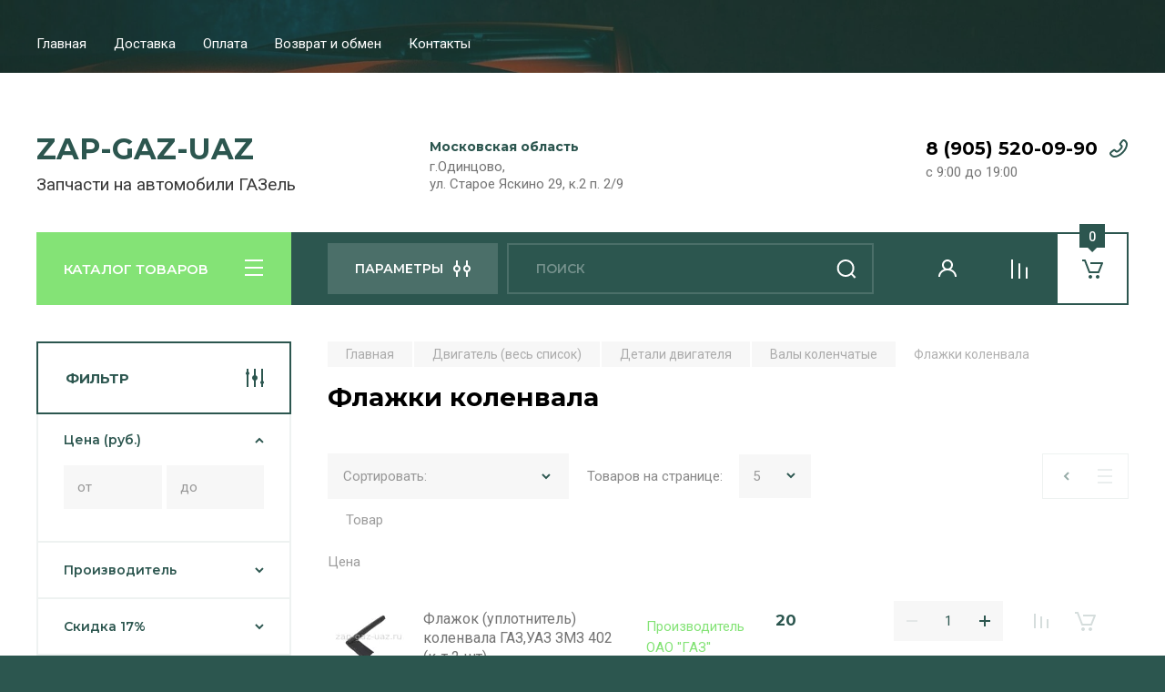

--- FILE ---
content_type: text/html; charset=utf-8
request_url: https://zap-gaz-uaz.ru/magazin/folder/flazhki-kolenvala
body_size: 53886
content:
<!doctype html>
<html lang="ru">

<head>
<meta charset="utf-8">
<meta name="robots" content="all"/>
<title>Флажки коленвала </title>
<meta name="description" content="Флажки коленвала ">
<meta name="keywords" content="Флажки коленвала ">
<meta name="SKYPE_TOOLBAR" content="SKYPE_TOOLBAR_PARSER_COMPATIBLE">
<meta name="viewport" content="width=device-width, initial-scale=1.0, maximum-scale=1.0, user-scalable=no">
<meta name="format-detection" content="telephone=no">
<meta http-equiv="x-rim-auto-match" content="none">

<!-- JQuery -->
<script src="/g/libs/jquery/1.10.2/jquery.min.js" charset="utf-8"></script>
<!-- JQuery -->

<!-- Common js -->
	<link rel="stylesheet" href="/g/css/styles_articles_tpl.css">
<meta name="yandex-verification" content="7cb6bba1515543e9" />
<meta name="yandex-verification" content="7cb6bba1515543e9" />

            <!-- 46b9544ffa2e5e73c3c971fe2ede35a5 -->
            <script src='/shared/s3/js/lang/ru.js'></script>
            <script src='/shared/s3/js/common.min.js'></script>
        <link rel='stylesheet' type='text/css' href='/shared/s3/css/calendar.css' /><link rel='stylesheet' type='text/css' href='/shared/highslide-4.1.13/highslide.min.css'/>
<script type='text/javascript' src='/shared/highslide-4.1.13/highslide-full.packed.js'></script>
<script type='text/javascript'>
hs.graphicsDir = '/shared/highslide-4.1.13/graphics/';
hs.outlineType = null;
hs.showCredits = false;
hs.lang={cssDirection:'ltr',loadingText:'Загрузка...',loadingTitle:'Кликните чтобы отменить',focusTitle:'Нажмите чтобы перенести вперёд',fullExpandTitle:'Увеличить',fullExpandText:'Полноэкранный',previousText:'Предыдущий',previousTitle:'Назад (стрелка влево)',nextText:'Далее',nextTitle:'Далее (стрелка вправо)',moveTitle:'Передвинуть',moveText:'Передвинуть',closeText:'Закрыть',closeTitle:'Закрыть (Esc)',resizeTitle:'Восстановить размер',playText:'Слайд-шоу',playTitle:'Слайд-шоу (пробел)',pauseText:'Пауза',pauseTitle:'Приостановить слайд-шоу (пробел)',number:'Изображение %1/%2',restoreTitle:'Нажмите чтобы посмотреть картинку, используйте мышь для перетаскивания. Используйте клавиши вперёд и назад'};</script>
<link rel="icon" href="/favicon.jpg" type="image/jpeg">

<!--s3_require-->
<link rel="stylesheet" href="/g/basestyle/1.0.1/user/user.css" type="text/css"/>
<link rel="stylesheet" href="/g/basestyle/1.0.1/user/user.red.css" type="text/css"/>
<script type="text/javascript" src="/g/basestyle/1.0.1/user/user.js" async></script>
<!--/s3_require-->
<!-- Common js -->

<!-- Shop init -->
			
		
		
		
			<link rel="stylesheet" type="text/css" href="/g/shop2v2/default/css/theme.less.css">		
			<script type="text/javascript" src="/g/printme.js"></script>
		<script type="text/javascript" src="/g/shop2v2/default/js/tpl.js"></script>
		<script type="text/javascript" src="/g/shop2v2/default/js/baron.min.js"></script>
		
			<script type="text/javascript" src="/g/shop2v2/default/js/shop2.2.js"></script>
		
	<script type="text/javascript">shop2.init({"productRefs": [],"apiHash": {"getPromoProducts":"e5a66b3f27b6d9bc57e6ccf33c7a7c3e","getSearchMatches":"7d4a76586408a3ac6f1a26a3601e7ea4","getFolderCustomFields":"7b747c36e38eb42b420b22c76fa073d0","getProductListItem":"73db32a2954d7b669ffdcc9a07660a48","cartAddItem":"0cb229271dea4bb9f0224a35c539c58b","cartRemoveItem":"00eb1fe1707175d296efad05da3169ec","cartUpdate":"b5ab12645c9e2169642932e41a590ec5","cartRemoveCoupon":"998173898c1fed6b8b071b919c8b02a3","cartAddCoupon":"d4acad9ce021af2a6f44db43b6ab94d6","deliveryCalc":"b5443340b8266298d1aadd953864dc37","printOrder":"cd40102d7ed3b068970272c1227486df","cancelOrder":"0944a4ad12d55dffb414178eefb6d15d","cancelOrderNotify":"6abee22b5e78e8a5caab2ac4c2ce1fd4","repeatOrder":"7bf071487dda8880287ed3ce563907d7","paymentMethods":"9ddfe4f90d4e6a3a67f78d2795467374","compare":"8a15e2b4ee7af3f77ddfa86fe7d21138"},"hash": null,"verId": 2487098,"mode": "folder","step": "","uri": "/glavnaya","IMAGES_DIR": "/d/","my": {"buy_alias":"\u0412 \u043a\u043e\u0440\u0437\u0438\u043d\u0443","buy_mod":true,"buy_kind":true,"on_shop2_btn":true,"gr_auth_placeholder":true,"gr_show_collcetions_amount":true,"gr_kinds_slider":true,"gr_cart_titles":true,"gr_filter_remodal_res":"1260","gr_sorting_no_filter":true,"gr_filter_remodal":true,"gr_filter_range_slider":false,"gr_search_range_slider":false,"gr_add_to_compare_text":"\u0421\u0440\u0430\u0432\u043d\u0438\u0442\u044c","gr_search_form_title":"\u041f\u041e\u0418\u0421\u041a \u041f\u041e \u041f\u0410\u0420\u0410\u041c\u0415\u0422\u0420\u0410\u041c","gr_vendor_in_thumbs":true,"gr_show_titles":true,"gr_show_options_text":"\u0412\u0441\u0435 \u043f\u0430\u0440\u0430\u043c\u0435\u0442\u0440\u044b","gr_pagelist_only_icons":true,"gr_filter_title_text":"\u0424\u0418\u041b\u042c\u0422\u0420","gr_filter_btn_text":"\u0424\u0418\u041b\u042c\u0422\u0420","gr_filter_reset_text":"\u041e\u0447\u0438\u0441\u0442\u0438\u0442\u044c","gr_card_slider_class":" vertical","gr_product_one_click":"\u0411\u044b\u0441\u0442\u0440\u044b\u0439 \u0437\u0430\u043a\u0430\u0437","gr_options_more_btn":"\u0412\u0441\u0435 \u043f\u0430\u0440\u0430\u043c\u0435\u0442\u0440\u044b","gr_cart_auth_remodal":true,"gr_cart_show_options_text":"\u041f\u043e\u043a\u0430\u0437\u0430\u0442\u044c \u043f\u0430\u0440\u0430\u043c\u0435\u0442\u0440\u044b","gr_cart_clear_btn_class":"clear_btn","gr_cart_back_btn":"\u041a \u043f\u043e\u043a\u0443\u043f\u043a\u0430\u043c","gr_cart_total_title":"\u0420\u0430\u0441\u0447\u0435\u0442","gr_cart_autoriz_btn_class":"cart_buy_rem","gr_cart_regist_btn_class":"cart_regist_btn","gr_coupon_placeholder":"\u041a\u0443\u043f\u043e\u043d","fold_btn_tit":"\u041a\u0410\u0422\u0410\u041b\u041e\u0413 \u0422\u041e\u0412\u0410\u0420\u041e\u0412","fold_mobile_title":"\u041a\u0410\u0422\u0410\u041b\u041e\u0413","search_btn_tit":"\u041f\u0410\u0420\u0410\u041c\u0415\u0422\u0420\u042b","search_form_btn":"\u041d\u0430\u0439\u0442\u0438","gr_show_nav_btns":true,"gr_hide_no_amount_rating":true,"price_fa_rouble":true,"gr_filter_placeholders":true,"gr_filter_only_field_title":true,"gr_comments_only_field_placeholder":true,"gr_coupon_used_text":"\u0418\u0441\u043f\u043e\u043b\u044c\u0437\u043e\u0432\u0430\u043d\u043d\u044b\u0439","gr_pluso_title":"\u041f\u043e\u0434\u0435\u043b\u0438\u0442\u044c\u0441\u044f","gr_cart_preview_version":"2.2.110-auto-accessories-adaptive-store-cart-preview","gr_filter_version":"global:shop2.2.110-auto-accessories-adaptive-store-filter.tpl","gr_cart_page_version":"global:shop2.2.110-auto-accessories-adaptive-store-cart.tpl","gr_product_template_name":"shop2.2.110-auto-accessories-adaptive-store-product-list-thumbs.tpl","gr_product_page_version":"global:shop2.2.110-auto-accessories-adaptive-store-product.tpl","gr_collections_item":"global:shop2.2.110-auto-accessories-adaptive-store-product-item-collections.tpl","gr_brends_pic_flat":true,"gr_header_blocks_align":true,"gr_subcategories_padding":true,"gr_top_menu_mod":true,"gr_logo_settings":true,"gr_subscribe_form_style":true,"gr_img_lazyload":true,"gr_compare_page_version":"global:shop2.2.110-auto-accessories-adaptive-store-compare.tpl","gr_buy_btn_data_url":true,"gr_product_quick_view":true,"gr_turn_zoom_image":true,"gr_shop_modules_new_style":true,"gr_pagelist_lazy_load_normal":true,"lazy_load_subpages":true,"gr_shop2_msg":true,"gr_additional_cart_preview_new_template":true,"gr_cart_amount_new":true,"gr_new_pluso_share":true,"gr_tool_tips_new":true,"fix_prod_per_page":true},"shop2_cart_order_payments": 1,"cf_margin_price_enabled": 0,"maps_yandex_key":"","maps_google_key":""});shop2.filter._pre_params = "&s[folder_id]=142468900";</script>
<style type="text/css">.product-item-thumb {width: 350px;}.product-item-thumb .product-image, .product-item-simple .product-image {height: 350px;width: 350px;}.product-item-thumb .product-amount .amount-title {width: 254px;}.product-item-thumb .product-price {width: 300px;}.shop2-product .product-side-l {width: 200px;}.shop2-product .product-image {height: 190px;width: 200px;}.shop2-product .product-thumbnails li {width: 56px;height: 56px;}</style>
<!-- Shop init -->

<!-- Custom styles -->
<link rel="stylesheet" href="/g/libs/jqueryui/datepicker-and-slider/css/jquery-ui.css">
<link rel="stylesheet" href="/g/libs/lightgallery/v1.2.19/lightgallery.css">
<link rel="stylesheet" href="/g/libs/remodal/css/remodal.css">
<link rel="stylesheet" href="/g/libs/remodal/css/remodal-default-theme.css">
<link rel="stylesheet" href="/g/libs/waslide/css/waslide.css">

<link rel="stylesheet" href="/g/libs/jquery-popover/0.0.4/jquery.popover.css">
<link rel="stylesheet" href="/g/libs/tiny-slider/2.9.2/css/animate.min.css">
<link rel="stylesheet" href="/g/libs/tiny-slider/2.9.2/css/tiny-slider.min.css">
<!-- Custom styles -->


<!-- Custom js -->
<script src="/g/libs/jquery-responsive-tabs/1.6.3/jquery.responsiveTabs.min.js" charset="utf-8"></script>
<script src="/g/libs/jquery-match-height/0.7.2/jquery.matchHeight.min.js" charset="utf-8"></script>
<script src="/g/libs/jqueryui/datepicker-and-slider/js/jquery-ui.min.js" charset="utf-8"></script>
<script src="/g/libs/jqueryui/touch_punch/jquery.ui.touch_punch.min.js" charset="utf-8"></script>

<script src="/g/libs/owl-carousel/2.3.4/owl.carousel.min.js" charset="utf-8"></script>

<script src="/g/libs/flexmenu/1.4.2/flexmenu.min.modern.js" charset="utf-8"></script>
<script src="/g/libs/lightgallery/v1.2.19/lightgallery.js" charset="utf-8"></script>
<script src="/g/libs/jquery-slick/1.6.0/slick.min.js" charset="utf-8"></script>
<script src="/g/libs/remodal/js/remodal.js" charset="utf-8"></script>
<script src="/g/libs/waslide/js/animit.js"></script>
<script src="/g/libs/waslide/js/waslide.js"></script>
<script src="/g/libs/vanilla-lazyload/17.1.0/lazyload.min.js"></script>
<script src="/g/templates/shop2/widgets/js/timer.js" charset="utf-8"></script>

<script src="/g/libs/jquery-popover/0.0.4/jquery.popover.js"></script>
<script src="/g/libs/tiny-slider/2.9.2/js/tiny-slider.helper.ie8.min.js"></script>
<script src="/g/libs/tiny-slider/2.9.2/js/tiny-slider.min.js"></script>
<!-- Custom js -->

<!-- Site js -->
<script src="/g/s3/misc/form/shop-form/shop-form-minimal.js" charset="utf-8"></script>
<script src="/g/templates/shop2/2.110.2/auto-accessories/js/plugins.js" charset="utf-8"></script>

<!-- Site js -->


<script src="/g/templates/shop2/2.110.2/auto-accessories/product_preview_popup/product_preview_popup.js"></script>

<script src="/g/templates/shop2/2.110.2/auto-accessories/quick_view_popup/quick_view_popup.js"></script>

<script src="/g/libs/jquery-zoom/1.7.21/js/jquery.zoom.min.js"></script>
<script src="/g/templates/shop2/2.110.2/auto-accessories/image_zoom/image_zoom.js"></script>

<script src="/g/templates/shop2/2.110.2/auto-accessories/special_timer_popup/special_timer_popup.js"></script>

<script src="/g/templates/shop2/2.110.2/auto-accessories/top_timer/top_timer.js"></script>

<script src="/g/templates/shop2/2.110.2/auto-accessories/lazy_load/lazy_load.js"></script>

<script src="/g/templates/shop2/2.110.2/auto-accessories/shop2_msg/shop2_msg.js"></script>

<script src="/g/templates/shop2/2.110.2/auto-accessories/cart_preview_popup/cart_preview_popup.js"></script>

<script src="/g/templates/shop2/2.110.2/auto-accessories/recent_block/recent_block.js"></script>


<!-- Theme styles -->

		    <link rel="stylesheet" href="/t/v3104/images/theme11/theme.scss.css">
	


<!-- Theme styles -->

<!-- Main js -->
	<script src="/g/templates/shop2/2.110.2/auto-accessories/js/shop_main.js" charset="utf-8"></script>
<!-- Main js -->

	<link rel="stylesheet" href="/t/v3104/images/css/site_addons.scss.css">
<link rel="stylesheet" href="/g/templates/shop2/2.110.2/auto-accessories/css/global_styles.css">

</head><body class="site gr_shop2_msg">
    	
					
			<div class="remodal cart-remodal" data-remodal-id="cart-preview-popup" role="dialog" data-remodal-options="hashTracking: false">
	<button data-remodal-action="close" class="gr-icon-btn remodal-close-btn">
		<span>Закрыть</span>
		<svg class="gr-svg-icon">
		    <use xlink:href="#close_btn_icon"></use>
		</svg>
	</button>
	<div class="cart-remodal__body"></div>
</div>	   
   <div class="site_wrap wrap_ton" style="background-image: url(/thumb/2/GCEOeVCel_vr1wiZjdNnXg/r/d/54907035.jpg)">
	   <div class="mobile_panel_wrap">
	      <div class="mobile__panel">
	         <a class="close-button"><span>&nbsp;</span></a>
	         <div class="mobile_panel_inner">
	            <div class="mobile_menu_prev">
	               <div class="btn_next_menu"><span>МЕНЮ</span></div>
	                <div class="shared_mob_title">КАТАЛОГ</div>
	                <nav class="mobile_shared_wrap">                    
	                </nav>
	
	            </div>
	            <div class="mobile_menu_next">
	               <div class="btn_prev_menu"><span>Назад</span></div>
	               
	            </div>
	         </div>
	      </div>
	   </div>

	   <div class="site__wrapper">
	      <div class="top-menu">
	         <nav class="top-menu__inner block_padding top_menu_mod">            
	            <ul class="top-menu__items"><li class="opened active"><a href="/" >Главная</a></li><li><a href="/dostavka" >Доставка</a></li><li><a href="/oplata" >Оплата</a></li><li><a href="/vozvrat-i-obmen-1" >Возврат и обмен</a></li><li><a href="/kontakty" >Контакты</a></li></ul>            
	         </nav>
	      </div>
		      
											      <div class="site__inner">
	         <header class="site-header block_padding site_header_align">
	            <div class="company-info logo_style  logo_no_compress">
	            											<div class="company-info__name_desc">
		  						               	<a href="https://zap-gaz-uaz.ru" title="На главную страницу" class="company-info__name">ZAP-GAZ-UAZ</a>
		               		               		               <div class="company-info__descr">Запчасти на автомобили ГАЗель</div>
		               	               </div>
	               	            </div>
	            <div class="head-contacts">
	               <div class="head-contacts__inner">
	                  <div class="head-contacts__address">
	                  		                     <div class="head-contacts__title">Московская область</div>
	                     	                     	                     <div class="head-contacts__body">г.Одинцово,<br />
ул. Старое Яскино 29, к.2 п. 2/9</div>
	                     	                  </div>
	                  
	                  	                  <div class="head-contacts__phones">
	                     <div class="head-contacts__phones-inner">
	                        <div class="div-block">
	                        		                        	<div><a href="tel:8 (905) 520-09-90" class="link">8 (905) 520-09-90</a></div> 
	                        		                        </div>
	                        	                        <div class="head-contacts__phone-time">с 9:00 до 19:00</div>
	                        	                     </div>
	                  </div>
	                  	               </div>
	               	            </div>
	         </header>
	         <div class="shop-modules block_padding shop_modules_new_style">
	            <div class="shop-modules__inner">
	               <div class="shop-modules__folders">
	                  <div class="shop-modules__folders-title">КАТАЛОГ ТОВАРОВ</div>
	                  <div class="shop-modules__folder-icon"></div>
	               </div>
	               <div class="shop-modules__folders_mobile">
	                  <div class="shop-modules__folder-icon"></div>
	               </div>
	                <div class="shop-modules__search search-smart">
	                    <div data-remodal-target="search_popap" class="shop-modules__search-popup w-button">ПАРАМЕТРЫ</div>
	                     <nav class="search_catalog_top">
	                     	
	                     									<script>
	var shop2SmartSearchSettings = {
		shop2_currency: 'руб.'
	}
</script>


<div id="search-app" class="hide_search_popup" v-on-clickaway="resetData">

	<form action="/glavnaya/search" enctype="multipart/form-data" id="smart-search-block" class="search-block">
		<input type="hidden" name="gr_smart_search" value="1">
		<input autocomplete="off"placeholder="Поиск" v-model="search_query" v-on:keyup="searchStart" type="text" name="search_text" class="search-block__input" id="shop2-name">
		<button class="search-block__btn">Найти</button>
	<re-captcha data-captcha="recaptcha"
     data-name="captcha"
     data-sitekey="6LcNwrMcAAAAAOCVMf8ZlES6oZipbnEgI-K9C8ld"
     data-lang="ru"
     data-rsize="invisible"
     data-type="image"
     data-theme="light"></re-captcha></form>
	<div id="search-result" class="custom-scroll scroll-width-thin scroll" v-if="(foundsProduct + foundsFolders + foundsVendors) > 0" v-cloak>
		<div class="search-result-top">
			<div class="search-result-left" v-if="foundsProduct > 0">
				<div class="result-products">
					<div class="products-search-title">Товары <span>{{foundsProduct}}</span></div>
					<div class="product-items">
						<div class="product-item" v-for='product in products'>
							<div class="product-image" v-if="product.image_url">
								<a v-bind:href="'/'+product.alias">
									<img v-bind:src="product.image_url" v-bind:alt="product.name" v-bind:title="product.name">
								</a>
							</div>
							
							<div class="product-image no-image" v-else>
								<a v-bind:href="'/'+product.alias"></a>
							</div>
							
							<div class="product-text">
								<div class="product-name"><a v-bind:href="'/'+product.alias">{{product.name}}</a></div>
								<div class="product-text-price">
									<div class="price-old" v-if="product.price_old > 0"><strong>{{product.price_old}}</strong> <span>{{shop2SmartSearchSettings.shop2_currency}}</span></div>
									<div class="price"><strong>{{product.price}}</strong> <span>{{shop2SmartSearchSettings.shop2_currency}}</span></div>
								</div>
							</div>
						</div>
					</div>
				</div>
			</div>
			<div class="search-result-right" v-if="foundsFolders > 0 || foundsVendors > 0">
				<div class="result-folders" v-if="foundsFolders > 0">
					<div class="folders-search-title">Категории <span>{{foundsFolders}}</span></div>
					<div class="folder-items">
						<div class="folder-item" v-for="folder in foldersSearch">
							<a v-bind:href="'/'+folder.alias" class="found-folder"><span>{{folder.folder_name}}</span></a>
						</div>
					</div>
				</div>
				<div class="result-vendors" v-if="foundsVendors > 0">	
					<div class="vendors-search-title">Производители <span>{{foundsVendors}}</span></div>
					<div class="vendor-items">
						<div class="vendor-item" v-for="vendor in vendorsSearch">
							<a v-bind:href="vendor.alias" class="found-vendor"><span>{{vendor.name}}</span></a>
						</div>
					</div>
				</div>
			</div>
		</div>
		<div class="search-result-bottom">
			<span class="search-result-btn"><span>Все результаты</span></span>
		</div>
	</div>
</div>



<script> 
var shop2SmartSearch = {
		folders: [{"folder_id":"222022286","folder_name":"","tree_id":"172102086","_left":"1","_right":"624","_level":"0","hidden":"0","items":"0","alias":"glavnaya\/folder\/222022286","page_url":"\/glavnaya","exporter:share\/yandex_market":1,"exporter:folders:share\/yandex_market":0},{"folder_id":"222023486","folder_name":"\u0410\u043a\u043a\u0443\u043c\u0443\u043b\u044f\u0442\u043e\u0440\u044b","tree_id":"172102086","_left":"2","_right":"7","_level":"1","hidden":"0","items":"0","alias":"magazin\/folder\/akkumulyatory","page_url":"\/glavnaya","exporter:share\/yandex_market":1,"image":null,"checked":false,"accessory_select":"0","kit_select":"0","recommend_select":"0","similar_select":"0","exporter:folders:share\/yandex_market":"0"},{"folder_id":"222023886","folder_name":"\u0410\u043a\u043a\u0443\u043c\u0443\u043b\u044f\u0442\u043e\u0440\u044b \u0441 \u043f\u0440\u044f\u043c\u043e\u0439 \u043f\u043e\u043b\u044f\u0440\u043d\u043e\u0441\u0442\u044c\u044e","tree_id":"172102086","_left":"3","_right":"4","_level":"2","hidden":"0","items":"0","alias":"magazin\/folder\/akkumulyatory-s-pryamoy-polyarnostyu","page_url":"\/glavnaya","popular":false,"exporter:share\/yandex_market":1,"exporter:folders:share\/yandex_market":0},{"folder_id":"222024086","folder_name":"\u0410\u043a\u043a\u0443\u043c\u0443\u043b\u044f\u0442\u043e\u0440\u044b \u0441 \u043e\u0431\u0440\u0430\u0442\u043d\u043e\u0439 \u043f\u043e\u043b\u044f\u0440\u043d\u043e\u0441\u0442\u044c\u044e","tree_id":"172102086","_left":"5","_right":"6","_level":"2","hidden":"0","items":"0","alias":"magazin\/folder\/akkumulyatory-s-obratnoy-polyarnostyu","page_url":"\/glavnaya","popular":false,"exporter:share\/yandex_market":1,"exporter:folders:share\/yandex_market":0},{"folder_id":"239369886","folder_name":"\u0414\u0432\u0438\u0433\u0430\u0442\u0435\u043b\u044c (\u0432\u0435\u0441\u044c \u0441\u043f\u0438\u0441\u043e\u043a)","tree_id":"172102086","_left":"10","_right":"269","_level":"1","hidden":"0","items":"0","alias":"dvigatel","page_url":"\/glavnaya","exporter:share\/yandex_market":1,"popular":1,"exporter:folders:share\/yandex_market":"0"},{"folder_id":"240142086","folder_name":"\u0421\u0438\u0441\u0442\u0435\u043c\u0430 \u043e\u0445\u043b\u0430\u0436\u0434\u0435\u043d\u0438\u044f","tree_id":"172102086","_left":"11","_right":"38","_level":"2","hidden":"0","items":"0","alias":"magazin\/folder\/sistema-ohlazhdeniya","page_url":"\/glavnaya","exporter:share\/yandex_market":1,"popular":false,"exporter:folders:share\/yandex_market":0},{"folder_id":"240170486","folder_name":"\u0411\u0430\u0447\u043a\u0438 \u0440\u0430\u0441\u0448\u0438\u0440\u0438\u0442\u0435\u043b\u044c\u043d\u044b\u0435","tree_id":"172102086","_left":"12","_right":"13","_level":"3","hidden":"0","items":"0","alias":"magazin\/folder\/bachki-rasshiritelnye","page_url":"\/glavnaya","exporter:share\/yandex_market":1,"popular":1,"exporter:folders:share\/yandex_market":0},{"folder_id":"240170686","folder_name":"\u0412\u0435\u043d\u0442\u0438\u043b\u044f\u0442\u043e\u0440\u044b","tree_id":"172102086","_left":"14","_right":"27","_level":"3","hidden":"0","items":"0","alias":"magazin\/folder\/ventilyatory","page_url":"\/glavnaya","exporter:share\/yandex_market":1,"popular":false,"exporter:folders:share\/yandex_market":0},{"folder_id":"250399486","folder_name":"\u0412\u0438\u0441\u043a\u043e\u043c\u0443\u0444\u0442\u044b","tree_id":"172102086","_left":"15","_right":"16","_level":"4","hidden":"0","items":"0","alias":"magazin\/folder\/viskomyfty","page_url":"\/glavnaya","exporter:share\/yandex_market":1,"popular":false,"exporter:folders:share\/yandex_market":0},{"folder_id":"240170886","folder_name":"\u041a\u0440\u044b\u043b\u044c\u0447\u0430\u0442\u043a\u0438","tree_id":"172102086","_left":"17","_right":"18","_level":"4","hidden":"0","items":"0","alias":"magazin\/folder\/krylchatki","page_url":"\/glavnaya","exporter:share\/yandex_market":1,"popular":false,"exporter:folders:share\/yandex_market":0},{"folder_id":"142428900","folder_name":"\u041e\u043f\u043e\u0440\u044b \u0432\u0435\u043d\u0442\u0438\u043b\u044f\u0442\u043e\u0440\u043e\u0432","tree_id":"172102086","_left":"19","_right":"20","_level":"4","hidden":"0","items":"0","alias":"magazin\/folder\/opory-ventilyatorov","page_url":"\/glavnaya","exporter:share\/yandex_market":1,"popular":false,"exporter:folders:share\/yandex_market":0},{"folder_id":"142429300","folder_name":"\u041f\u0440\u0438\u0432\u043e\u0434\u044b \u0432\u0435\u043d\u0442\u0438\u043b\u044f\u0442\u043e\u0440\u043e\u0432","tree_id":"172102086","_left":"21","_right":"22","_level":"4","hidden":"0","items":"0","alias":"magazin\/folder\/privody-ventilyatorov","page_url":"\/glavnaya","popular":false,"folder_yandex":"","exporter:share\/yandex_market":1,"exporter:folders:share\/yandex_market":""},{"folder_id":"142431100","folder_name":"\u042d\u043b\u0435\u043a\u0442\u0440\u043e\u0432\u0435\u043d\u0442\u0438\u043b\u044f\u0442\u043e\u0440\u044b","tree_id":"172102086","_left":"23","_right":"24","_level":"4","hidden":"0","items":"0","alias":"magazin\/folder\/elektroventilyatory","page_url":"\/glavnaya","popular":false,"folder_yandex":"","exporter:share\/yandex_market":1,"exporter:folders:share\/yandex_market":""},{"folder_id":"142428700","folder_name":"\u042d\u043b\u0435\u043a\u0442\u0440\u043e\u043c\u0443\u0444\u0442\u044b \u0432\u0435\u043d\u0442\u0438\u043b\u044f\u0442\u043e\u0440\u043e\u0432","tree_id":"172102086","_left":"25","_right":"26","_level":"4","hidden":"0","items":"0","alias":"magazin\/folder\/elektromufty-ventilyatorov","page_url":"\/glavnaya","popular":false,"folder_yandex":"","exporter:share\/yandex_market":1,"exporter:folders:share\/yandex_market":""},{"folder_id":"240171086","folder_name":"\u0414\u0438\u0444\u0444\u0443\u0437\u043e\u0440\u044b","tree_id":"172102086","_left":"28","_right":"29","_level":"3","hidden":"0","items":"0","alias":"magazin\/folder\/diffuzory","page_url":"\/glavnaya","exporter:share\/yandex_market":1,"popular":1,"exporter:folders:share\/yandex_market":0},{"folder_id":"240171486","folder_name":"\u041f\u0430\u0442\u0440\u0443\u0431\u043a\u0438 \u0440\u0430\u0434\u0438\u0430\u0442\u043e\u0440\u043e\u0432","tree_id":"172102086","_left":"30","_right":"31","_level":"3","hidden":"0","items":"0","alias":"magazin\/folder\/patrubki-radiatorov","page_url":"\/glavnaya","popular":false,"folder_yandex":"","exporter:share\/yandex_market":1,"exporter:folders:share\/yandex_market":""},{"folder_id":"240171886","folder_name":"\u041f\u043e\u043c\u043f\u044b","tree_id":"172102086","_left":"32","_right":"33","_level":"3","hidden":"0","items":"0","alias":"magazin\/folder\/pompy","page_url":"\/glavnaya","popular":false,"folder_yandex":"","exporter:share\/yandex_market":1,"exporter:folders:share\/yandex_market":""},{"folder_id":"240171286","folder_name":"\u0420\u0430\u0434\u0438\u0430\u0442\u043e\u0440\u044b \u043e\u0445\u043b\u0430\u0436\u0434\u0435\u043d\u0438\u044f","tree_id":"172102086","_left":"34","_right":"35","_level":"3","hidden":"0","items":"0","alias":"magazin\/folder\/radiatory-ohlazhdeniya","page_url":"\/glavnaya","popular":false,"folder_yandex":"","exporter:share\/yandex_market":1,"exporter:folders:share\/yandex_market":""},{"folder_id":"240172086","folder_name":"\u0422\u0435\u0440\u043c\u043e\u0441\u0442\u0430\u0442\u044b","tree_id":"172102086","_left":"36","_right":"37","_level":"3","hidden":"0","items":"0","alias":"magazin\/folder\/termostaty","page_url":"\/glavnaya","popular":false,"folder_yandex":"","exporter:share\/yandex_market":1,"exporter:folders:share\/yandex_market":""},{"folder_id":"240142286","folder_name":"\u0421\u0438\u0441\u0442\u0435\u043c\u0430 \u043f\u0438\u0442\u0430\u043d\u0438\u044f","tree_id":"172102086","_left":"39","_right":"90","_level":"2","hidden":"0","items":"0","alias":"magazin\/folder\/sistema-pitaniya","page_url":"\/glavnaya","exporter:share\/yandex_market":1,"popular":false,"exporter:folders:share\/yandex_market":0},{"folder_id":"197728901","folder_name":"\u0422\u0443\u0440\u0431\u043e\u043a\u043e\u043c\u043f\u0440\u0435\u0441\u0441\u043e\u0440\u044b","tree_id":"172102086","_left":"40","_right":"41","_level":"3","hidden":"0","items":"0","alias":"turbokompressory","page_url":"\/glavnaya","popular":false,"folder_yandex":"","exporter:share\/yandex_market":1,"exporter:folders:share\/yandex_market":""},{"folder_id":"252668286","folder_name":"\u0422\u043e\u043f\u043b\u0438\u0432\u043d\u0430\u044f \u0441\u0438\u0441\u0442\u0435\u043c\u0430","tree_id":"172102086","_left":"42","_right":"79","_level":"3","hidden":"0","items":"0","alias":"magazin\/folder\/toplivnaya-sistema-1","page_url":"\/glavnaya","popular":false,"folder_yandex":"","exporter:share\/yandex_market":1,"exporter:folders:share\/yandex_market":""},{"folder_id":"240173286","folder_name":"\u0410\u0434\u0441\u043e\u0440\u0431\u0435\u0440\u044b","tree_id":"172102086","_left":"43","_right":"44","_level":"4","hidden":"0","items":"0","alias":"magazin\/folder\/adsorbery","page_url":"\/glavnaya","popular":false,"folder_yandex":"","exporter:share\/yandex_market":1,"exporter:folders:share\/yandex_market":""},{"folder_id":"240173486","folder_name":"\u0411\u0430\u043a\u0438 \u0442\u043e\u043f\u043b\u0438\u0432\u043d\u044b\u0435","tree_id":"172102086","_left":"45","_right":"60","_level":"4","hidden":"0","items":"0","alias":"magazin\/folder\/baki-toplivnye","page_url":"\/glavnaya","popular":false,"folder_yandex":"","exporter:share\/yandex_market":1,"exporter:folders:share\/yandex_market":""},{"folder_id":"240171686","folder_name":"\u0411\u0430\u043a\u0438","tree_id":"172102086","_left":"46","_right":"47","_level":"5","hidden":"0","items":"0","alias":"magazin\/folder\/baki","page_url":"\/glavnaya","popular":false,"folder_yandex":"","exporter:share\/yandex_market":1,"exporter:folders:share\/yandex_market":""},{"folder_id":"240176086","folder_name":"\u0413\u043e\u0440\u043b\u043e\u0432\u0438\u043d\u044b \u0442\u043e\u043f\u043b\u0438\u0432\u043d\u044b\u0445 \u0431\u0430\u043a\u043e\u0432","tree_id":"172102086","_left":"48","_right":"49","_level":"5","hidden":"0","items":"0","alias":"magazin\/folder\/gorloviny-toplivnyh-bakov","page_url":"\/glavnaya","popular":false,"folder_yandex":"","exporter:share\/yandex_market":1,"exporter:folders:share\/yandex_market":""},{"folder_id":"252640486","folder_name":"\u0414\u0430\u0442\u0447\u0438\u043a\u0438 \u0443\u0440\u043e\u0432\u043d\u044f \u0442\u043e\u043f\u043b\u0438\u0432\u0430","tree_id":"172102086","_left":"50","_right":"51","_level":"5","hidden":"0","items":"0","alias":"magazin\/folder\/datchiki-urovnya-topliva","page_url":"\/glavnaya","popular":false,"folder_yandex":"","exporter:share\/yandex_market":1,"exporter:folders:share\/yandex_market":""},{"folder_id":"142400900","folder_name":"\u041a\u043b\u0430\u043f\u0430\u043d\u044b \u0442\u043e\u043f\u043b\u0438\u0432\u043d\u044b\u0445 \u0431\u0430\u043a\u043e\u0432","tree_id":"172102086","_left":"52","_right":"53","_level":"5","hidden":"0","items":"0","alias":"magazin\/folder\/klapany-toplivnyh-bakov","page_url":"\/glavnaya","popular":false,"folder_yandex":"","exporter:share\/yandex_market":1,"exporter:folders:share\/yandex_market":""},{"folder_id":"142398500","folder_name":"\u041a\u0440\u0435\u043f\u043b\u0435\u043d\u0438\u0435 \u0442\u043e\u043f\u043b\u0438\u0432\u043d\u044b\u0445 \u0431\u0430\u043a\u043e\u0432","tree_id":"172102086","_left":"54","_right":"55","_level":"5","hidden":"0","items":"0","alias":"magazin\/folder\/kreplenie-toplivnyh-bakov","page_url":"\/glavnaya","popular":false,"folder_yandex":"","exporter:share\/yandex_market":1,"exporter:folders:share\/yandex_market":""},{"folder_id":"240174486","folder_name":"\u041a\u0440\u044b\u0448\u043a\u0438 \u0442\u043e\u043f\u043b\u0438\u0432\u043d\u044b\u0445 \u0431\u0430\u043a\u043e\u0432","tree_id":"172102086","_left":"56","_right":"57","_level":"5","hidden":"0","items":"0","alias":"magazin\/folder\/kryshki-toplivnyh-bakov","page_url":"\/glavnaya","popular":false,"folder_yandex":"","exporter:share\/yandex_market":1,"exporter:folders:share\/yandex_market":""},{"folder_id":"240173686","folder_name":"\u0422\u043e\u043f\u043b\u0438\u0432\u043e\u0437\u0430\u0431\u043e\u0440\u043d\u0438\u043a\u0438","tree_id":"172102086","_left":"58","_right":"59","_level":"5","hidden":"0","items":"0","alias":"magazin\/folder\/toplivozaborniki","page_url":"\/glavnaya","popular":false,"folder_yandex":"","exporter:share\/yandex_market":1,"exporter:folders:share\/yandex_market":""},{"folder_id":"240173886","folder_name":"\u0411\u0435\u043d\u0437\u043e\u043d\u0430\u0441\u043e\u0441\u044b","tree_id":"172102086","_left":"61","_right":"62","_level":"4","hidden":"0","items":"0","alias":"magazin\/folder\/benzonasosy","page_url":"\/glavnaya","popular":false,"folder_yandex":"","exporter:share\/yandex_market":1,"exporter:folders:share\/yandex_market":""},{"folder_id":"274823286","folder_name":"\u0414\u0440\u043e\u0441\u0441\u0435\u043b\u044c\u043d\u044b\u0435 \u0437\u0430\u0441\u043b\u043e\u043d\u043a\u0438","tree_id":"172102086","_left":"63","_right":"64","_level":"4","hidden":"0","items":"0","alias":"magazin\/folder\/drosselnye-zaslonki","page_url":"\/glavnaya","popular":false,"folder_yandex":"","exporter:share\/yandex_market":1,"exporter:folders:share\/yandex_market":""},{"folder_id":"240174286","folder_name":"\u041a\u0430\u0440\u0431\u044e\u0440\u0430\u0442\u043e\u0440\u044b","tree_id":"172102086","_left":"65","_right":"66","_level":"4","hidden":"0","items":"0","alias":"magazin\/folder\/karbyuratory","page_url":"\/glavnaya","popular":false,"folder_yandex":"","exporter:share\/yandex_market":1,"exporter:folders:share\/yandex_market":""},{"folder_id":"240174686","folder_name":"\u041f\u0435\u0434\u0430\u043b\u0438 \u0433\u0430\u0437\u0430","tree_id":"172102086","_left":"67","_right":"68","_level":"4","hidden":"0","items":"0","alias":"magazin\/folder\/pedali-gaza","page_url":"\/glavnaya","popular":false,"folder_yandex":"","exporter:share\/yandex_market":1,"exporter:folders:share\/yandex_market":""},{"folder_id":"240175486","folder_name":"\u0422\u043e\u043f\u043b\u0438\u0432\u043d\u044b\u0435 \u0440\u0430\u043c\u043f\u044b","tree_id":"172102086","_left":"69","_right":"70","_level":"4","hidden":"0","items":"0","alias":"magazin\/folder\/toplivnye-rampy","page_url":"\/glavnaya","popular":false,"folder_yandex":"","exporter:share\/yandex_market":1,"exporter:folders:share\/yandex_market":""},{"folder_id":"240175686","folder_name":"\u0422\u043e\u043f\u043b\u0438\u0432\u043d\u044b\u0435 \u0444\u043e\u0440\u0441\u0443\u043d\u043a\u0438","tree_id":"172102086","_left":"71","_right":"72","_level":"4","hidden":"0","items":"0","alias":"magazin\/folder\/toplivnye-forsunki","page_url":"\/glavnaya","popular":false,"folder_yandex":"","exporter:share\/yandex_market":1,"exporter:folders:share\/yandex_market":""},{"folder_id":"240174886","folder_name":"\u0422\u0440\u043e\u0441\u044b \u0433\u0430\u0437\u0430","tree_id":"172102086","_left":"73","_right":"74","_level":"4","hidden":"0","items":"0","alias":"magazin\/folder\/trosy-gaza","page_url":"\/glavnaya","popular":false,"folder_yandex":"","exporter:share\/yandex_market":1,"exporter:folders:share\/yandex_market":""},{"folder_id":"240175086","folder_name":"\u0424\u0438\u043b\u044c\u0442\u0440\u044b \u0442\u043e\u043f\u043b\u0438\u0432\u043d\u044b\u0435","tree_id":"172102086","_left":"75","_right":"76","_level":"4","hidden":"0","items":"0","alias":"magazin\/folder\/filtry-toplivnye","page_url":"\/glavnaya","popular":false,"folder_yandex":"","exporter:share\/yandex_market":1,"exporter:folders:share\/yandex_market":""},{"folder_id":"240175286","folder_name":"\u0428\u043b\u0430\u043d\u0433\u0438 \u0438 \u0442\u0440\u0443\u0431\u043a\u0438 \u0442\u043e\u043f\u043b\u0438\u0432\u043d\u044b\u0435","tree_id":"172102086","_left":"77","_right":"78","_level":"4","hidden":"0","items":"0","alias":"magazin\/folder\/shlangi-i-trubki-toplivnye","page_url":"\/glavnaya","popular":false,"folder_yandex":"","exporter:share\/yandex_market":1,"exporter:folders:share\/yandex_market":""},{"folder_id":"252670286","folder_name":"\u0424\u0438\u043b\u044c\u0442\u0440\u044b \u0432\u043e\u0437\u0434\u0443\u0448\u043d\u044b\u0435","tree_id":"172102086","_left":"80","_right":"87","_level":"3","hidden":"0","items":"0","alias":"magazin\/folder\/filtry-vozdushnye","page_url":"\/glavnaya","popular":false,"folder_yandex":"","exporter:share\/yandex_market":1,"exporter:folders:share\/yandex_market":""},{"folder_id":"142426100","folder_name":"\u041f\u0430\u0442\u0440\u0443\u0431\u043a\u0438 \u0432\u043e\u0437\u0434\u0443\u0448\u043d\u044b\u0445 \u0444\u0438\u043b\u044c\u0442\u0440\u043e\u0432","tree_id":"172102086","_left":"81","_right":"82","_level":"4","hidden":"0","items":"0","alias":"magazin\/folder\/patrubki-vozdushnyh-filtrov","page_url":"\/glavnaya","popular":false,"folder_yandex":"","exporter:share\/yandex_market":1,"exporter:folders:share\/yandex_market":""},{"folder_id":"240172686","folder_name":"\u0424\u0438\u043b\u044c\u0442\u0440\u044b \u0432\u043e\u0437\u0434\u0443\u0448\u043d\u044b\u0435 \u0432 \u0441\u0431\u043e\u0440\u0435","tree_id":"172102086","_left":"83","_right":"84","_level":"4","hidden":"0","items":"0","alias":"magazin\/folder\/filtry-vozdushnye-v-sbore","page_url":"\/glavnaya","popular":false,"folder_yandex":"","exporter:share\/yandex_market":1,"exporter:folders:share\/yandex_market":""},{"folder_id":"142424900","folder_name":"\u0424\u0438\u043b\u044c\u0442\u0440\u044b \u0432\u043e\u0437\u0434\u0443\u0448\u043d\u044b\u0435 (\u044d\u043b\u0435\u043c\u0435\u043d\u0442\u044b)","tree_id":"172102086","_left":"85","_right":"86","_level":"4","hidden":"0","items":"0","alias":"magazin\/folder\/filtry-vozdushnye-elementy","page_url":"\/glavnaya","popular":false,"folder_yandex":"","exporter:share\/yandex_market":1,"exporter:folders:share\/yandex_market":""},{"folder_id":"252574486","folder_name":"\u041a\u043e\u043b\u043b\u0435\u043a\u0442\u043e\u0440\u044b \u0432\u043f\u0443\u0441\u043a\u043d\u044b\u0435","tree_id":"172102086","_left":"88","_right":"89","_level":"3","hidden":"0","items":"0","alias":"magazin\/folder\/kollektory-vpusknye","page_url":"\/glavnaya","popular":false,"folder_yandex":"","exporter:share\/yandex_market":1,"exporter:folders:share\/yandex_market":""},{"folder_id":"240142486","folder_name":"\u0412\u044b\u0445\u043b\u043e\u043f\u043d\u0430\u044f \u0441\u0438\u0441\u0442\u0435\u043c\u0430","tree_id":"172102086","_left":"91","_right":"124","_level":"2","hidden":"0","items":"0","alias":"magazin\/folder\/vyhlopnaya-sistema-1","page_url":"\/glavnaya","popular":false,"folder_yandex":"","exporter:share\/yandex_market":1,"exporter:folders:share\/yandex_market":""},{"folder_id":"240169286","folder_name":"\u0412\u044b\u0445\u043b\u043e\u043f\u043d\u044b\u0435 \u0442\u0440\u0443\u0431\u044b","tree_id":"172102086","_left":"92","_right":"93","_level":"3","hidden":"0","items":"0","alias":"magazin\/folder\/vyhlopnye-truby","page_url":"\/glavnaya","popular":false,"folder_yandex":"","exporter:share\/yandex_market":1,"exporter:folders:share\/yandex_market":""},{"folder_id":"240169086","folder_name":"\u0413\u043b\u0443\u0448\u0438\u0442\u0435\u043b\u0438","tree_id":"172102086","_left":"94","_right":"101","_level":"3","hidden":"0","items":"0","alias":"magazin\/folder\/glushiteli","page_url":"\/glavnaya","popular":false,"folder_yandex":"","exporter:share\/yandex_market":1,"exporter:folders:share\/yandex_market":""},{"folder_id":"142447300","folder_name":"\u0413\u043b\u0443\u0448\u0438\u0442\u0435\u043b\u0438 \u043d\u0430 \u0413\u0430\u0437\u0435\u043b\u044c","tree_id":"172102086","_left":"95","_right":"96","_level":"4","hidden":"0","items":"0","alias":"magazin\/folder\/glushiteli-na-gazel","page_url":"\/glavnaya","popular":false,"folder_yandex":"","exporter:share\/yandex_market":1,"exporter:folders:share\/yandex_market":""},{"folder_id":"240170086","folder_name":"\u041f\u043e\u0434\u0443\u0448\u043a\u0438 \u0433\u043b\u0443\u0448\u0438\u0442\u0435\u043b\u0435\u0439","tree_id":"172102086","_left":"97","_right":"98","_level":"4","hidden":"0","items":"0","alias":"magazin\/folder\/podushki-glushitelej","page_url":"\/glavnaya","popular":false,"folder_yandex":"","exporter:share\/yandex_market":1,"exporter:folders:share\/yandex_market":""},{"folder_id":"240169486","folder_name":"\u0425\u043e\u043c\u0443\u0442\u044b \u0433\u043b\u0443\u0448\u0438\u0442\u0435\u043b\u0435\u0439","tree_id":"172102086","_left":"99","_right":"100","_level":"4","hidden":"0","items":"0","alias":"magazin\/folder\/homuty-glushitelej","page_url":"\/glavnaya","popular":false,"folder_yandex":"","exporter:share\/yandex_market":1,"exporter:folders:share\/yandex_market":""},{"folder_id":"246879886","folder_name":"\u041a\u0430\u0442\u0430\u043b\u0438\u0437\u0430\u0442\u043e\u0440\u044b","tree_id":"172102086","_left":"102","_right":"103","_level":"3","hidden":"0","items":"0","alias":"magazin\/folder\/katalizatory","page_url":"\/glavnaya","popular":false,"folder_yandex":"","exporter:share\/yandex_market":1,"exporter:folders:share\/yandex_market":""},{"folder_id":"240169686","folder_name":"\u041a\u043e\u043b\u043b\u0435\u043a\u0442\u043e\u0440\u044b \u0432\u044b\u043f\u0443\u0441\u043a\u043d\u044b\u0435","tree_id":"172102086","_left":"104","_right":"113","_level":"3","hidden":"0","items":"0","alias":"magazin\/folder\/kollektory-vypusknye","page_url":"\/glavnaya","popular":false,"folder_yandex":"","exporter:share\/yandex_market":1,"exporter:folders:share\/yandex_market":""},{"folder_id":"142449100","folder_name":"\u041a\u043e\u043b\u043b\u0435\u043a\u0442\u043e\u0440\u044b \u0432\u044b\u043f\u0443\u0441\u043a\u043d\u044b\u0435","tree_id":"172102086","_left":"105","_right":"106","_level":"4","hidden":"0","items":"0","alias":"magazin\/folder\/kollektory-vypusknye-1","page_url":"\/glavnaya","popular":false,"folder_yandex":"","exporter:share\/yandex_market":1,"exporter:folders:share\/yandex_market":""},{"folder_id":"142451900","folder_name":"\u041a\u0440\u0435\u043f\u043b\u0435\u043d\u0438\u0435 \u0432\u044b\u043f\u0443\u0441\u043a\u043d\u044b\u0445 \u043a\u043e\u043b\u043b\u0435\u043a\u0442\u043e\u0440\u043e\u0432","tree_id":"172102086","_left":"107","_right":"108","_level":"4","hidden":"0","items":"0","alias":"magazin\/folder\/kreplenie-vypusknyh-kollektorov","page_url":"\/glavnaya","popular":false,"folder_yandex":"","exporter:share\/yandex_market":1,"exporter:folders:share\/yandex_market":""},{"folder_id":"240170286","folder_name":"\u041f\u0440\u043e\u043a\u043b\u0430\u0434\u043a\u0438 \u0432\u044b\u043f\u0443\u0441\u043a\u043d\u044b\u0445 \u043a\u043e\u043b\u043b\u0435\u043a\u0442\u043e\u0440\u043e\u0432","tree_id":"172102086","_left":"109","_right":"110","_level":"4","hidden":"0","items":"0","alias":"magazin\/folder\/prokladki-vypusknyh-kollektorov","page_url":"\/glavnaya","popular":false,"folder_yandex":"","exporter:share\/yandex_market":1,"exporter:folders:share\/yandex_market":""},{"folder_id":"142449500","folder_name":"\u042d\u043a\u0440\u0430\u043d\u044b \u0432\u044b\u043f\u0443\u0441\u043a\u043d\u044b\u0445 \u043a\u043e\u043b\u043b\u0435\u043a\u0442\u043e\u0440\u043e\u0432","tree_id":"172102086","_left":"111","_right":"112","_level":"4","hidden":"0","items":"0","alias":"magazin\/folder\/ekrany-vypusknyh-kollektorov","page_url":"\/glavnaya","popular":false,"folder_yandex":"","exporter:share\/yandex_market":1,"exporter:folders:share\/yandex_market":""},{"folder_id":"240168886","folder_name":"\u0420\u0435\u0437\u043e\u043d\u0430\u0442\u043e\u0440\u044b","tree_id":"172102086","_left":"114","_right":"115","_level":"3","hidden":"0","items":"0","alias":"magazin\/folder\/rezonatory","page_url":"\/glavnaya","popular":false,"folder_yandex":"","exporter:share\/yandex_market":1,"exporter:folders:share\/yandex_market":""},{"folder_id":"240168686","folder_name":"\u0422\u0440\u0443\u0431\u044b \u043f\u0440\u0438\u0451\u043c\u043d\u044b\u0435","tree_id":"172102086","_left":"116","_right":"123","_level":"3","hidden":"0","items":"0","alias":"magazin\/folder\/truby-priyemnye","page_url":"\/glavnaya","popular":false,"folder_yandex":"","exporter:share\/yandex_market":1,"exporter:folders:share\/yandex_market":""},{"folder_id":"142442500","folder_name":"\u041a\u0440\u043e\u043d\u0448\u0442\u0435\u0439\u043d\u044b \u043f\u0440\u0438\u0451\u043c\u043d\u044b\u0445 \u0442\u0440\u0443\u0431","tree_id":"172102086","_left":"117","_right":"118","_level":"4","hidden":"0","items":"0","alias":"magazin\/folder\/kronshtejny-priyemnyh-trub","page_url":"\/glavnaya","popular":false,"folder_yandex":"","exporter:share\/yandex_market":1,"exporter:folders:share\/yandex_market":""},{"folder_id":"142443700","folder_name":"\u041f\u0440\u043e\u043a\u043b\u0430\u0434\u043a\u0438 \u043f\u0440\u0438\u0451\u043c\u043d\u044b\u0445 \u0442\u0440\u0443\u0431","tree_id":"172102086","_left":"119","_right":"120","_level":"4","hidden":"0","items":"0","alias":"magazin\/folder\/prokladki-priyemnyh-trub","page_url":"\/glavnaya","popular":false,"folder_yandex":"","exporter:share\/yandex_market":1,"exporter:folders:share\/yandex_market":""},{"folder_id":"142444100","folder_name":"\u0422\u0440\u0443\u0431\u044b \u043f\u0440\u0438\u0451\u043c\u043d\u044b\u0435","tree_id":"172102086","_left":"121","_right":"122","_level":"4","hidden":"0","items":"0","alias":"magazin\/folder\/truby-priyemnye-1","page_url":"\/glavnaya","popular":false,"folder_yandex":"","exporter:share\/yandex_market":1,"exporter:folders:share\/yandex_market":""},{"folder_id":"240176486","folder_name":"\u0414\u0435\u0442\u0430\u043b\u0438 \u0434\u0432\u0438\u0433\u0430\u0442\u0435\u043b\u044f","tree_id":"172102086","_left":"125","_right":"268","_level":"2","hidden":"0","items":"0","alias":"magazin\/folder\/detali-dvigatelya-1","page_url":"\/glavnaya","popular":false,"folder_yandex":"","exporter:share\/yandex_market":1,"exporter:folders:share\/yandex_market":""},{"folder_id":"240172286","folder_name":"\u0411\u043b\u043e\u043a \u0446\u0438\u043b\u0438\u043d\u0434\u0440\u043e\u0432","tree_id":"172102086","_left":"126","_right":"149","_level":"3","hidden":"0","items":"0","alias":"magazin\/folder\/blok-cilindrov","page_url":"\/glavnaya","popular":false,"folder_yandex":"","exporter:share\/yandex_market":1,"exporter:folders:share\/yandex_market":""},{"folder_id":"198213901","folder_name":"\u041f\u043e\u0440\u0448\u043d\u0435\u0432\u0430\u044f \u0433\u0440\u0443\u043f\u043f\u0430","tree_id":"172102086","_left":"127","_right":"134","_level":"4","hidden":"0","items":"0","alias":"porshnevaya-gruppa","page_url":"\/glavnaya","popular":false,"folder_yandex":"","exporter:share\/yandex_market":1,"exporter:folders:share\/yandex_market":""},{"folder_id":"240179086","folder_name":"\u041f\u043e\u0440\u0448\u043d\u0438","tree_id":"172102086","_left":"128","_right":"129","_level":"5","hidden":"0","items":"0","alias":"magazin\/folder\/porshni","page_url":"\/glavnaya","popular":false,"folder_yandex":"","exporter:share\/yandex_market":1,"exporter:folders:share\/yandex_market":""},{"folder_id":"240178886","folder_name":"\u041a\u043e\u043b\u044c\u0446\u0430 \u043f\u043e\u0440\u0448\u043d\u0435\u0432\u044b\u0435","tree_id":"172102086","_left":"130","_right":"131","_level":"5","hidden":"0","items":"0","alias":"magazin\/folder\/kolca-porshnevye","page_url":"\/glavnaya","popular":false,"folder_yandex":"","exporter:share\/yandex_market":1,"exporter:folders:share\/yandex_market":""},{"folder_id":"142551900","folder_name":"\u041f\u0430\u043b\u044c\u0446\u044b \u043f\u043e\u0440\u0448\u043d\u0435\u0432\u044b\u0435","tree_id":"172102086","_left":"132","_right":"133","_level":"5","hidden":"0","items":"0","alias":"magazin\/folder\/palcy-porshnevye","page_url":"\/glavnaya","popular":false,"folder_yandex":"","exporter:share\/yandex_market":1,"exporter:folders:share\/yandex_market":""},{"folder_id":"240178486","folder_name":"\u041d\u0430\u0441\u043e\u0441\u044b \u043c\u0430\u0441\u043b\u044f\u043d\u044b\u0435","tree_id":"172102086","_left":"135","_right":"136","_level":"4","hidden":"0","items":"0","alias":"magazin\/folder\/nasosy-maslyanye","page_url":"\/glavnaya","popular":false,"folder_yandex":"","exporter:share\/yandex_market":1,"exporter:folders:share\/yandex_market":""},{"folder_id":"142556700","folder_name":"\u041a\u0440\u044b\u0448\u043a\u0438 \u0434\u0432\u0438\u0433\u0430\u0442\u0435\u043b\u044f","tree_id":"172102086","_left":"137","_right":"138","_level":"4","hidden":"0","items":"0","alias":"magazin\/folder\/kryshki-dvigatelya","page_url":"\/glavnaya","popular":false,"folder_yandex":"","exporter:share\/yandex_market":1,"exporter:folders:share\/yandex_market":""},{"folder_id":"252574086","folder_name":"\u041a\u0430\u0440\u0442\u0435\u0440\u044b \u043c\u0430\u0441\u043b\u044f\u043d\u044b\u0435","tree_id":"172102086","_left":"139","_right":"142","_level":"4","hidden":"0","items":"0","alias":"magazin\/folder\/kartery-maslyannye","page_url":"\/glavnaya","popular":false,"folder_yandex":"","exporter:share\/yandex_market":1,"exporter:folders:share\/yandex_market":""},{"folder_id":"142549100","folder_name":"\u041f\u0440\u043e\u0431\u043a\u0438 \u0441\u043b\u0438\u0432\u043d\u044b\u0435 \u043f\u043e\u0434\u0434\u043e\u043d\u0430","tree_id":"172102086","_left":"140","_right":"141","_level":"5","hidden":"0","items":"0","alias":"magazin\/folder\/probki-slivnye-poddona","page_url":"\/glavnaya","popular":false,"folder_yandex":"","exporter:share\/yandex_market":1,"exporter:folders:share\/yandex_market":""},{"folder_id":"252574286","folder_name":"\u0429\u0443\u043f\u044b","tree_id":"172102086","_left":"143","_right":"144","_level":"4","hidden":"0","items":"0","alias":"magazin\/folder\/shchupy","page_url":"\/glavnaya","popular":false,"folder_yandex":"","exporter:share\/yandex_market":1,"exporter:folders:share\/yandex_market":""},{"folder_id":"142561500","folder_name":"\u0417\u0430\u0433\u043b\u0443\u0448\u043a\u0438 \u0431\u043b\u043e\u043a\u0430 \u0446\u0438\u043b\u0438\u043d\u0434\u0440\u043e\u0432","tree_id":"172102086","_left":"145","_right":"146","_level":"4","hidden":"0","items":"0","alias":"magazin\/folder\/zaglushki-bloka-cilindrov","page_url":"\/glavnaya","popular":false,"folder_yandex":"","exporter:share\/yandex_market":1,"exporter:folders:share\/yandex_market":""},{"folder_id":"142562100","folder_name":"\u041a\u0440\u0430\u043d\u044b \u0431\u043b\u043e\u043a\u0430 \u0441\u043b\u0438\u0432\u043d\u044b\u0435","tree_id":"172102086","_left":"147","_right":"148","_level":"4","hidden":"0","items":"0","alias":"magazin\/folder\/krany-bloka-slivnye","page_url":"\/glavnaya","popular":false,"folder_yandex":"","exporter:share\/yandex_market":1,"exporter:folders:share\/yandex_market":""},{"folder_id":"240181686","folder_name":"\u0411\u043e\u043b\u0442\u044b","tree_id":"172102086","_left":"150","_right":"151","_level":"3","hidden":"0","items":"0","alias":"magazin\/folder\/bolty","page_url":"\/glavnaya","popular":false,"folder_yandex":"","exporter:share\/yandex_market":1,"exporter:folders:share\/yandex_market":""},{"folder_id":"240176686","folder_name":"\u0412\u0430\u043b\u044b \u043a\u043e\u043b\u0435\u043d\u0447\u0430\u0442\u044b\u0435","tree_id":"172102086","_left":"152","_right":"177","_level":"3","hidden":"0","items":"0","alias":"magazin\/folder\/valy-kolenchatye","page_url":"\/glavnaya","popular":false,"folder_yandex":"","exporter:share\/yandex_market":1,"exporter:folders:share\/yandex_market":""},{"folder_id":"142457300","folder_name":"\u0412\u0430\u043b\u044b \u043a\u043e\u043b\u0435\u043d\u0447\u0430\u0442\u044b\u0435","tree_id":"172102086","_left":"153","_right":"154","_level":"4","hidden":"0","items":"0","alias":"magazin\/folder\/valy-kolenchatye-1","page_url":"\/glavnaya","popular":false,"folder_yandex":"","exporter:share\/yandex_market":1,"exporter:folders:share\/yandex_market":""},{"folder_id":"240176886","folder_name":"\u0412\u043a\u043b\u0430\u0434\u044b\u0448\u0438","tree_id":"172102086","_left":"155","_right":"156","_level":"4","hidden":"0","items":"0","alias":"magazin\/folder\/vkladyshi","page_url":"\/glavnaya","popular":false,"folder_yandex":"","exporter:share\/yandex_market":1,"exporter:folders:share\/yandex_market":""},{"folder_id":"142468700","folder_name":"\u0412\u0442\u0443\u043b\u043a\u0438 \u043a\u043e\u043b\u0435\u043d\u0432\u0430\u043b\u0430","tree_id":"172102086","_left":"157","_right":"158","_level":"4","hidden":"0","items":"0","alias":"magazin\/folder\/vtulki-kolenvala","page_url":"\/glavnaya","popular":false,"folder_yandex":"","exporter:share\/yandex_market":1,"exporter:folders:share\/yandex_market":""},{"folder_id":"142469900","folder_name":"\u041a\u043e\u043b\u044c\u0446\u0430 \u043a\u043e\u043b\u0435\u043d\u0432\u0430\u043b\u0430","tree_id":"172102086","_left":"159","_right":"160","_level":"4","hidden":"0","items":"0","alias":"magazin\/folder\/kolca-kolenvala","page_url":"\/glavnaya","popular":false,"folder_yandex":"","exporter:share\/yandex_market":1,"exporter:folders:share\/yandex_market":""},{"folder_id":"142470100","folder_name":"\u041f\u043e\u0434\u0448\u0438\u043f\u043d\u0438\u043a\u0438 \u043a\u043e\u043b\u0435\u043d\u0432\u0430\u043b\u0430","tree_id":"172102086","_left":"161","_right":"162","_level":"4","hidden":"0","items":"0","alias":"magazin\/folder\/podshipniki-kolenvala","page_url":"\/glavnaya","popular":false,"folder_yandex":"","exporter:share\/yandex_market":1,"exporter:folders:share\/yandex_market":""},{"folder_id":"240179686","folder_name":"\u0421\u0430\u043b\u044c\u043d\u0438\u043a\u0438","tree_id":"172102086","_left":"163","_right":"164","_level":"4","hidden":"0","items":"0","alias":"magazin\/folder\/salniki","page_url":"\/glavnaya","popular":false,"folder_yandex":"","exporter:share\/yandex_market":1,"exporter:folders:share\/yandex_market":""},{"folder_id":"142469500","folder_name":"\u0421\u0442\u0443\u043f\u0438\u0446\u044b \u043a\u043e\u043b\u0435\u043d\u0432\u0430\u043b\u0430","tree_id":"172102086","_left":"165","_right":"166","_level":"4","hidden":"0","items":"0","alias":"magazin\/folder\/stupicy-kolenvala","page_url":"\/glavnaya","popular":false,"folder_yandex":"","exporter:share\/yandex_market":1,"exporter:folders:share\/yandex_market":""},{"folder_id":"142468900","folder_name":"\u0424\u043b\u0430\u0436\u043a\u0438 \u043a\u043e\u043b\u0435\u043d\u0432\u0430\u043b\u0430","tree_id":"172102086","_left":"167","_right":"168","_level":"4","hidden":"0","items":"0","alias":"magazin\/folder\/flazhki-kolenvala","page_url":"\/glavnaya","popular":false,"folder_yandex":"","exporter:share\/yandex_market":1,"exporter:folders:share\/yandex_market":""},{"folder_id":"240179886","folder_name":"\u0428\u0430\u0442\u0443\u043d\u044b","tree_id":"172102086","_left":"169","_right":"170","_level":"4","hidden":"0","items":"0","alias":"magazin\/folder\/shatuny","page_url":"\/glavnaya","popular":false,"folder_yandex":"","exporter:share\/yandex_market":1,"exporter:folders:share\/yandex_market":""},{"folder_id":"142557500","folder_name":"\u0428\u0435\u0441\u0442\u0435\u0440\u043d\u0438 \u043a\u043e\u043b\u0435\u043d\u0432\u0430\u043b\u0430","tree_id":"172102086","_left":"171","_right":"172","_level":"4","hidden":"0","items":"0","alias":"magazin\/folder\/shesterni-kolenvala","page_url":"\/glavnaya","popular":false,"folder_yandex":"","exporter:share\/yandex_market":1,"exporter:folders:share\/yandex_market":""},{"folder_id":"240180486","folder_name":"\u0428\u043a\u0438\u0432\u044b","tree_id":"172102086","_left":"173","_right":"174","_level":"4","hidden":"0","items":"0","alias":"magazin\/folder\/shkivy-1","page_url":"\/glavnaya","popular":false,"folder_yandex":"","exporter:share\/yandex_market":1,"exporter:folders:share\/yandex_market":""},{"folder_id":"142458100","folder_name":"\u0428\u043f\u043e\u043d\u043a\u0438 \u043a\u043e\u043b\u0435\u043d\u0432\u0430\u043b\u0430","tree_id":"172102086","_left":"175","_right":"176","_level":"4","hidden":"0","items":"0","alias":"magazin\/folder\/shponki-kolenvala","page_url":"\/glavnaya","popular":false,"folder_yandex":"","exporter:share\/yandex_market":1,"exporter:folders:share\/yandex_market":""},{"folder_id":"240195086","folder_name":"\u0413\u043e\u043b\u043e\u0432\u043a\u0438 \u0431\u043b\u043e\u043a\u043e\u0432","tree_id":"172102086","_left":"178","_right":"227","_level":"3","hidden":"0","items":"0","alias":"magazin\/folder\/golovki-blokov","page_url":"\/glavnaya","popular":false,"folder_yandex":"","exporter:share\/yandex_market":1,"exporter:folders:share\/yandex_market":""},{"folder_id":"240177086","folder_name":"\u0412\u0430\u043b\u044b \u0440\u0430\u0441\u043f\u0440\u0435\u0434\u0435\u043b\u0438\u0442\u0435\u043b\u044c\u043d\u044b\u0435","tree_id":"172102086","_left":"179","_right":"192","_level":"4","hidden":"0","items":"0","alias":"magazin\/folder\/valy-raspredelitelnye","page_url":"\/glavnaya","popular":false,"folder_yandex":"","exporter:share\/yandex_market":1,"exporter:folders:share\/yandex_market":""},{"folder_id":"142471300","folder_name":"\u0411\u0443\u0433\u0435\u043b\u044f \u0440\u0430\u0441\u043f\u0440\u0435\u0434\u0432\u0430\u043b\u0430","tree_id":"172102086","_left":"180","_right":"181","_level":"5","hidden":"0","items":"0","alias":"magazin\/folder\/bugelya-raspredvala","page_url":"\/glavnaya","popular":false,"folder_yandex":"","exporter:share\/yandex_market":1,"exporter:folders:share\/yandex_market":""},{"folder_id":"142563100","folder_name":"\u0417\u0432\u0451\u0437\u0434\u043e\u0447\u043a\u0438 \u0440\u0430\u0441\u043f\u0440\u0435\u0434\u0432\u0430\u043b\u0430","tree_id":"172102086","_left":"182","_right":"183","_level":"5","hidden":"0","items":"0","alias":"magazin\/folder\/zvezdochki-raspredvala","page_url":"\/glavnaya","popular":false,"folder_yandex":"","exporter:share\/yandex_market":1,"exporter:folders:share\/yandex_market":""},{"folder_id":"142470500","folder_name":"\u0420\u0430\u0441\u043f\u0440\u0435\u0434\u0432\u0430\u043b\u044b","tree_id":"172102086","_left":"184","_right":"185","_level":"5","hidden":"0","items":"0","alias":"magazin\/folder\/raspredvaly","page_url":"\/glavnaya","popular":false,"folder_yandex":"","exporter:share\/yandex_market":1,"exporter:folders:share\/yandex_market":""},{"folder_id":"142471100","folder_name":"\u0424\u043b\u0430\u043d\u0446\u044b \u0440\u0430\u0441\u043f\u0440\u0435\u0434\u0432\u0430\u043b\u0430","tree_id":"172102086","_left":"186","_right":"187","_level":"5","hidden":"0","items":"0","alias":"magazin\/folder\/flancy-raspredvala","page_url":"\/glavnaya","popular":false,"folder_yandex":"","exporter:share\/yandex_market":1,"exporter:folders:share\/yandex_market":""},{"folder_id":"142471900","folder_name":"\u0428\u043f\u043e\u043d\u043a\u0438 \u0440\u0430\u0441\u043f\u0440\u0435\u0434\u0432\u0430\u043b\u0430","tree_id":"172102086","_left":"188","_right":"189","_level":"5","hidden":"0","items":"0","alias":"magazin\/folder\/shponki-raspredvala","page_url":"\/glavnaya","popular":false,"folder_yandex":"","exporter:share\/yandex_market":1,"exporter:folders:share\/yandex_market":""},{"folder_id":"142557700","folder_name":"\u0428\u0435\u0441\u0442\u0435\u0440\u043d\u0438 \u0440\u0430\u0441\u043f\u0440\u0435\u0434\u0432\u0430\u043b\u0430","tree_id":"172102086","_left":"190","_right":"191","_level":"5","hidden":"0","items":"0","alias":"magazin\/folder\/shesterni-raspredvala","page_url":"\/glavnaya","popular":false,"folder_yandex":"","exporter:share\/yandex_market":1,"exporter:folders:share\/yandex_market":""},{"folder_id":"142542700","folder_name":"\u0412\u0442\u0443\u043b\u043a\u0438 \u043d\u0430\u043f\u0440\u0430\u0432\u043b\u044f\u044e\u0449\u0438\u0435 \u0413\u0411\u0426","tree_id":"172102086","_left":"193","_right":"194","_level":"4","hidden":"0","items":"0","alias":"magazin\/folder\/vtulki-napravlyayushchie-gbc","page_url":"\/glavnaya","popular":false,"folder_yandex":"","exporter:share\/yandex_market":1,"exporter:folders:share\/yandex_market":""},{"folder_id":"142470900","folder_name":"\u0412\u0442\u0443\u043b\u043a\u0438 \u0440\u0430\u0441\u043f\u0440\u0435\u0434\u0432\u0430\u043b\u0430","tree_id":"172102086","_left":"195","_right":"196","_level":"4","hidden":"0","items":"0","alias":"magazin\/folder\/vtulki-raspredvala","page_url":"\/glavnaya","popular":false,"folder_yandex":"","exporter:share\/yandex_market":1,"exporter:folders:share\/yandex_market":""},{"folder_id":"142540900","folder_name":"\u0413\u0411\u0426 \u0432 \u0441\u0431\u043e\u0440\u0435","tree_id":"172102086","_left":"197","_right":"198","_level":"4","hidden":"0","items":"0","alias":"magazin\/folder\/gbc-v-sbore","page_url":"\/glavnaya","popular":false,"folder_yandex":"","exporter:share\/yandex_market":1,"exporter:folders:share\/yandex_market":""},{"folder_id":"142561300","folder_name":"\u0413\u0438\u0434\u0440\u043e\u043a\u043e\u043c\u043f\u0435\u043d\u0441\u0430\u0442\u043e\u0440\u044b","tree_id":"172102086","_left":"199","_right":"200","_level":"4","hidden":"0","items":"0","alias":"magazin\/folder\/gidrokompensatory","page_url":"\/glavnaya","popular":false,"folder_yandex":"","exporter:share\/yandex_market":1,"exporter:folders:share\/yandex_market":""},{"folder_id":"240177286","folder_name":"\u041a\u043b\u0430\u043f\u0430\u043d\u044b","tree_id":"172102086","_left":"201","_right":"216","_level":"4","hidden":"0","items":"0","alias":"magazin\/folder\/klapany","page_url":"\/glavnaya","popular":false,"folder_yandex":"","exporter:share\/yandex_market":1,"exporter:folders:share\/yandex_market":""},{"folder_id":"142538300","folder_name":"\u0412\u0442\u0443\u043b\u043a\u0438 \u043d\u0430\u043f\u0440\u0430\u0432\u043b\u044f\u044e\u0449\u0438\u0435 \u043a\u043b\u0430\u043f\u0430\u043d\u043e\u0432","tree_id":"172102086","_left":"202","_right":"203","_level":"5","hidden":"0","items":"0","alias":"magazin\/folder\/vtulki-napravlyayushchie-klapanov","page_url":"\/glavnaya","popular":false,"folder_yandex":"","exporter:share\/yandex_market":1,"exporter:folders:share\/yandex_market":""},{"folder_id":"142537300","folder_name":"\u041a\u043b\u0430\u043f\u0430\u043d\u044b \u0413\u0411\u0426","tree_id":"172102086","_left":"204","_right":"205","_level":"5","hidden":"0","items":"0","alias":"magazin\/folder\/klapany-gbc","page_url":"\/glavnaya","popular":false,"folder_yandex":"","exporter:share\/yandex_market":1,"exporter:folders:share\/yandex_market":""},{"folder_id":"142538900","folder_name":"\u041a\u043e\u0440\u043e\u043c\u044b\u0441\u043b\u043e \u043a\u043b\u0430\u043f\u0430\u043d\u0430","tree_id":"172102086","_left":"206","_right":"207","_level":"5","hidden":"0","items":"0","alias":"magazin\/folder\/koromyslo-klapana","page_url":"\/glavnaya","popular":false,"folder_yandex":"","exporter:share\/yandex_market":1,"exporter:folders:share\/yandex_market":""},{"folder_id":"240177486","folder_name":"\u041a\u043e\u043b\u043f\u0430\u0447\u043a\u0438 \u043c\u0430\u0441\u043b\u043e\u0441\u044a\u0451\u043c\u043d\u044b\u0435","tree_id":"172102086","_left":"208","_right":"209","_level":"5","hidden":"0","items":"0","alias":"magazin\/folder\/kolpachki-maslos-yemnye","page_url":"\/glavnaya","popular":false,"folder_yandex":"","exporter:share\/yandex_market":1,"exporter:folders:share\/yandex_market":""},{"folder_id":"142540300","folder_name":"\u0421\u0443\u0445\u0430\u0440\u0438 \u043a\u043b\u0430\u043f\u0430\u043d\u0430","tree_id":"172102086","_left":"210","_right":"211","_level":"5","hidden":"0","items":"0","alias":"magazin\/folder\/suhari-klapana","page_url":"\/glavnaya","popular":false,"folder_yandex":"","exporter:share\/yandex_market":1,"exporter:folders:share\/yandex_market":""},{"folder_id":"142540700","folder_name":"\u0422\u043e\u043b\u043a\u0430\u0442\u0435\u043b\u0438 \u043a\u043b\u0430\u043f\u0430\u043d\u043e\u0432","tree_id":"172102086","_left":"212","_right":"213","_level":"5","hidden":"0","items":"0","alias":"magazin\/folder\/tolkateli-klapanov","page_url":"\/glavnaya","popular":false,"folder_yandex":"","exporter:share\/yandex_market":1,"exporter:folders:share\/yandex_market":""},{"folder_id":"142557900","folder_name":"\u0428\u0442\u0430\u043d\u0433\u0438 \u0442\u043e\u043b\u043a\u0430\u0442\u0435\u043b\u0435\u0439 \u043a\u043b\u0430\u043f\u0430\u043d\u043e\u0432","tree_id":"172102086","_left":"214","_right":"215","_level":"5","hidden":"0","items":"0","alias":"magazin\/folder\/shtangi-tolkatelej-klapanov","page_url":"\/glavnaya","popular":false,"folder_yandex":"","exporter:share\/yandex_market":1,"exporter:folders:share\/yandex_market":""},{"folder_id":"142556500","folder_name":"\u041a\u0440\u044b\u0448\u043a\u0438 \u0413\u0411\u0426","tree_id":"172102086","_left":"217","_right":"218","_level":"4","hidden":"0","items":"0","alias":"magazin\/folder\/kryshki-gbc","page_url":"\/glavnaya","popular":false,"folder_yandex":"","exporter:share\/yandex_market":1,"exporter:folders:share\/yandex_market":""},{"folder_id":"142555700","folder_name":"\u041a\u0440\u044b\u0448\u043a\u0438 \u043a\u043b\u0430\u043f\u0430\u043d\u043d\u044b\u0435","tree_id":"172102086","_left":"219","_right":"220","_level":"4","hidden":"0","items":"0","alias":"magazin\/folder\/kryshki-klapannye","page_url":"\/glavnaya","popular":false,"folder_yandex":"","exporter:share\/yandex_market":1,"exporter:folders:share\/yandex_market":""},{"folder_id":"142852900","folder_name":"\u041a\u0440\u044b\u0448\u043a\u0438 \u043c\u0430\u0441\u043b\u043e\u0437\u0430\u043b\u0438\u0432\u043d\u043e\u0439 \u0433\u043e\u0440\u043b\u043e\u0432\u0438\u043d\u044b","tree_id":"172102086","_left":"221","_right":"222","_level":"4","hidden":"0","items":"0","alias":"magazin\/folder\/kryshki-maslozalivnoj-gorloviny","page_url":"\/glavnaya","popular":false,"folder_yandex":"","exporter:share\/yandex_market":1,"exporter:folders:share\/yandex_market":""},{"folder_id":"142566900","folder_name":"\u041e\u0441\u044c \u043a\u043e\u0440\u043e\u043c\u044b\u0441\u0435\u043b","tree_id":"172102086","_left":"223","_right":"224","_level":"4","hidden":"0","items":"0","alias":"magazin\/folder\/os-koromysel","page_url":"\/glavnaya","popular":false,"folder_yandex":"","exporter:share\/yandex_market":1,"exporter:folders:share\/yandex_market":""},{"folder_id":"142541500","folder_name":"\u0428\u043f\u0438\u043b\u044c\u043a\u0438 \u0438 \u0431\u043e\u0442\u044b \u0413\u0411\u0426","tree_id":"172102086","_left":"225","_right":"226","_level":"4","hidden":"0","items":"0","alias":"magazin\/folder\/shpilki-i-boty-gbc","page_url":"\/glavnaya","popular":false,"folder_yandex":"","exporter:share\/yandex_market":1,"exporter:folders:share\/yandex_market":""},{"folder_id":"243369486","folder_name":"\u0413\u0420\u041c","tree_id":"172102086","_left":"228","_right":"245","_level":"3","hidden":"0","items":"0","alias":"magazin\/folder\/grm","page_url":"\/glavnaya","popular":false,"folder_yandex":"","exporter:share\/yandex_market":1,"exporter:folders:share\/yandex_market":""},{"folder_id":"142545700","folder_name":"\u0411\u0430\u0448\u043c\u0430\u043a\u0438","tree_id":"172102086","_left":"229","_right":"230","_level":"4","hidden":"0","items":"0","alias":"magazin\/folder\/bashmaki","page_url":"\/glavnaya","popular":false,"folder_yandex":"","exporter:share\/yandex_market":1,"exporter:folders:share\/yandex_market":""},{"folder_id":"252674286","folder_name":"\u0413\u0438\u0434\u0440\u043e\u043d\u0430\u0442\u044f\u0436\u0438\u0442\u0435\u043b\u0438","tree_id":"172102086","_left":"231","_right":"232","_level":"4","hidden":"0","items":"0","alias":"magazin\/folder\/gidronatyazhiteli","page_url":"\/glavnaya","popular":false,"folder_yandex":"","exporter:share\/yandex_market":1,"exporter:folders:share\/yandex_market":""},{"folder_id":"142546700","folder_name":"\u0417\u0432\u0451\u0437\u0434\u044b \u0413\u0420\u041c","tree_id":"172102086","_left":"233","_right":"234","_level":"4","hidden":"0","items":"0","alias":"magazin\/folder\/zvyozdy-grm","page_url":"\/glavnaya","popular":false,"folder_yandex":"","exporter:share\/yandex_market":1,"exporter:folders:share\/yandex_market":""},{"folder_id":"142547300","folder_name":"\u041a\u043e\u043c\u043f\u043b\u0435\u043a\u0442\u044b \u0413\u0420\u041c","tree_id":"172102086","_left":"235","_right":"236","_level":"4","hidden":"0","items":"0","alias":"magazin\/folder\/komplekty-grm","page_url":"\/glavnaya","popular":false,"folder_yandex":"","exporter:share\/yandex_market":1,"exporter:folders:share\/yandex_market":""},{"folder_id":"142547900","folder_name":"\u0420\u043e\u043b\u0438\u043a\u0438 \u0413\u0420\u041c","tree_id":"172102086","_left":"237","_right":"238","_level":"4","hidden":"0","items":"0","alias":"magazin\/folder\/roliki-grm","page_url":"\/glavnaya","popular":false,"folder_yandex":"","exporter:share\/yandex_market":1,"exporter:folders:share\/yandex_market":""},{"folder_id":"142547500","folder_name":"\u0423\u0441\u043f\u043e\u043a\u043e\u0438\u0442\u0435\u043b\u0438 \u0446\u0435\u043f\u0438","tree_id":"172102086","_left":"239","_right":"240","_level":"4","hidden":"0","items":"0","alias":"magazin\/folder\/uspokoiteli-cepi","page_url":"\/glavnaya","popular":false,"folder_yandex":"","exporter:share\/yandex_market":1,"exporter:folders:share\/yandex_market":""},{"folder_id":"142547700","folder_name":"\u0426\u0435\u043f\u0438 \u0413\u0420\u041c","tree_id":"172102086","_left":"241","_right":"242","_level":"4","hidden":"0","items":"0","alias":"magazin\/folder\/cepi-grm","page_url":"\/glavnaya","popular":false,"folder_yandex":"","exporter:share\/yandex_market":1,"exporter:folders:share\/yandex_market":""},{"folder_id":"142557100","folder_name":"\u0428\u0435\u0441\u0442\u0435\u0440\u043d\u0438 \u0413\u0420\u041c","tree_id":"172102086","_left":"243","_right":"244","_level":"4","hidden":"0","items":"0","alias":"magazin\/folder\/shesterni-grm","page_url":"\/glavnaya","popular":false,"folder_yandex":"","exporter:share\/yandex_market":1,"exporter:folders:share\/yandex_market":""},{"folder_id":"142569900","folder_name":"\u0417\u0430\u0449\u0438\u0442\u0430 \u0434\u0432\u0438\u0433\u0430\u0442\u0435\u043b\u044f","tree_id":"172102086","_left":"246","_right":"247","_level":"3","hidden":"0","items":"0","alias":"magazin\/folder\/zashchita-dvigatelya","page_url":"\/glavnaya","popular":false,"folder_yandex":"","exporter:share\/yandex_market":1,"exporter:folders:share\/yandex_market":""},{"folder_id":"240180086","folder_name":"\u041a\u0440\u0435\u043f\u043b\u0435\u043d\u0438\u0435 \u0434\u0432\u0438\u0433\u0430\u0442\u0435\u043b\u044f","tree_id":"172102086","_left":"248","_right":"255","_level":"3","hidden":"0","items":"0","alias":"magazin\/folder\/kreplenie-dvigatelya","page_url":"\/glavnaya","popular":false,"folder_yandex":"","exporter:share\/yandex_market":1,"exporter:folders:share\/yandex_market":""},{"folder_id":"240177686","folder_name":"\u041a\u0440\u043e\u043d\u0448\u0442\u0435\u0439\u043d\u044b","tree_id":"172102086","_left":"249","_right":"250","_level":"4","hidden":"0","items":"0","alias":"magazin\/folder\/kronshtejny","page_url":"\/glavnaya","popular":false,"folder_yandex":"","exporter:share\/yandex_market":1,"exporter:folders:share\/yandex_market":""},{"folder_id":"142564500","folder_name":"\u041e\u043f\u043e\u0440\u044b \u0434\u0432\u0438\u0433\u0430\u0442\u0435\u043b\u044f","tree_id":"172102086","_left":"251","_right":"252","_level":"4","hidden":"0","items":"0","alias":"magazin\/folder\/opory-dvigatelya","page_url":"\/glavnaya","popular":false,"folder_yandex":"","exporter:share\/yandex_market":1,"exporter:folders:share\/yandex_market":""},{"folder_id":"240178686","folder_name":"\u041f\u043e\u0434\u0443\u0448\u043a\u0438 \u0434\u0432\u0438\u0433\u0430\u0442\u0435\u043b\u044f","tree_id":"172102086","_left":"253","_right":"254","_level":"4","hidden":"0","items":"0","alias":"magazin\/folder\/podushki-dvigatelya","page_url":"\/glavnaya","popular":false,"folder_yandex":"","exporter:share\/yandex_market":1,"exporter:folders:share\/yandex_market":""},{"folder_id":"240179286","folder_name":"\u041f\u0440\u043e\u043a\u043b\u0430\u0434\u043a\u0438","tree_id":"172102086","_left":"256","_right":"257","_level":"3","hidden":"0","items":"0","alias":"magazin\/folder\/prokladki-1","page_url":"\/glavnaya","popular":false,"folder_yandex":"","exporter:share\/yandex_market":1,"exporter:folders:share\/yandex_market":""},{"folder_id":"240180886","folder_name":"\u0420\u0430\u0434\u0438\u0430\u0442\u043e\u0440\u044b \u043c\u0430\u0441\u043b\u044f\u043d\u044b\u0435","tree_id":"172102086","_left":"258","_right":"259","_level":"3","hidden":"0","items":"0","alias":"magazin\/folder\/radiatory-maslyanye","page_url":"\/glavnaya","popular":false,"folder_yandex":"","exporter:share\/yandex_market":1,"exporter:folders:share\/yandex_market":""},{"folder_id":"240179486","folder_name":"\u0420\u0435\u043c\u043d\u0438","tree_id":"172102086","_left":"260","_right":"261","_level":"3","hidden":"0","items":"0","alias":"magazin\/folder\/remni","page_url":"\/glavnaya","popular":false,"folder_yandex":"","exporter:share\/yandex_market":1,"exporter:folders:share\/yandex_market":""},{"folder_id":"240178286","folder_name":"\u0420\u043e\u043b\u0438\u043a\u0438","tree_id":"172102086","_left":"262","_right":"263","_level":"3","hidden":"0","items":"0","alias":"magazin\/folder\/roliki","page_url":"\/glavnaya","popular":false,"folder_yandex":"","exporter:share\/yandex_market":1,"exporter:folders:share\/yandex_market":""},{"folder_id":"240181086","folder_name":"\u0424\u0438\u043b\u044c\u0442\u0440\u044b \u043c\u0430\u0441\u043b\u044f\u043d\u044b\u0435","tree_id":"172102086","_left":"264","_right":"265","_level":"3","hidden":"0","items":"0","alias":"magazin\/folder\/filtry-maslyanye","page_url":"\/glavnaya","popular":false,"folder_yandex":"","exporter:share\/yandex_market":1,"exporter:folders:share\/yandex_market":""},{"folder_id":"253829486","folder_name":"\u0428\u043b\u0430\u043d\u0433\u0438 \u0438 \u043f\u0430\u0442\u0440\u0443\u0431\u043a\u0438","tree_id":"172102086","_left":"266","_right":"267","_level":"3","hidden":"0","items":"0","alias":"magazin\/folder\/shlangi-i-patrubki","page_url":"\/glavnaya","popular":false,"folder_yandex":"","exporter:share\/yandex_market":1,"exporter:folders:share\/yandex_market":""},{"folder_id":"240144086","folder_name":"\u041a\u0443\u0437\u043e\u0432\u043d\u044b\u0435 \u0434\u0435\u0442\u0430\u043b\u0438 (\u0432\u0435\u0441\u044c \u0441\u043f\u0438\u0441\u043e\u043a)","tree_id":"172102086","_left":"270","_right":"367","_level":"1","hidden":"0","items":"0","alias":"magazin\/folder\/kuzovnye-detali","page_url":"\/glavnaya","exporter:share\/yandex_market":1,"popular":1,"exporter:folders:share\/yandex_market":""},{"folder_id":"240144286","folder_name":"\u0411\u0430\u043c\u043f\u0435\u0440\u044b","tree_id":"172102086","_left":"271","_right":"272","_level":"2","hidden":"0","items":"0","alias":"magazin\/folder\/bampery","page_url":"\/glavnaya","popular":false,"folder_yandex":"","exporter:share\/yandex_market":1,"exporter:folders:share\/yandex_market":""},{"folder_id":"246772086","folder_name":"\u0411\u0440\u044b\u0437\u0433\u043e\u0432\u0438\u043a\u0438","tree_id":"172102086","_left":"273","_right":"274","_level":"2","hidden":"0","items":"0","alias":"magazin\/folder\/bryzgoviki-1","page_url":"\/glavnaya","popular":false,"folder_yandex":"","exporter:share\/yandex_market":1,"exporter:folders:share\/yandex_market":""},{"folder_id":"240145686","folder_name":"\u0412\u0435\u043d\u0442\u0438\u043b\u044f\u0446\u0438\u044f \u0438 \u043e\u0442\u043e\u043f\u043b\u0435\u043d\u0438\u0435","tree_id":"172102086","_left":"275","_right":"286","_level":"2","hidden":"0","items":"0","alias":"magazin\/folder\/ventilyaciya-i-otoplenie","page_url":"\/glavnaya","popular":false,"folder_yandex":"","exporter:share\/yandex_market":1,"exporter:folders:share\/yandex_market":""},{"folder_id":"252637086","folder_name":"\u041a\u0440\u0430\u043d\u044b \u043e\u0442\u043e\u043f\u0438\u0442\u0435\u043b\u044f","tree_id":"172102086","_left":"276","_right":"277","_level":"3","hidden":"0","items":"0","alias":"magazin\/folder\/krany-otopitelya","page_url":"\/glavnaya","popular":false,"folder_yandex":"","exporter:share\/yandex_market":1,"exporter:folders:share\/yandex_market":""},{"folder_id":"252606486","folder_name":"\u041e\u0442\u043e\u043f\u0438\u0442\u0435\u043b\u0438","tree_id":"172102086","_left":"278","_right":"279","_level":"3","hidden":"0","items":"0","alias":"magazin\/folder\/otopiteli","page_url":"\/glavnaya","popular":false,"folder_yandex":"","exporter:share\/yandex_market":1,"exporter:folders:share\/yandex_market":""},{"folder_id":"252655286","folder_name":"\u041f\u0430\u0442\u0440\u0443\u0431\u043a\u0438 \u043e\u0442\u043e\u043f\u0438\u0442\u0435\u043b\u044f","tree_id":"172102086","_left":"280","_right":"281","_level":"3","hidden":"0","items":"0","alias":"magazin\/folder\/patrubki-otopitelya","page_url":"\/glavnaya","popular":false,"folder_yandex":"","exporter:share\/yandex_market":1,"exporter:folders:share\/yandex_market":""},{"folder_id":"252655086","folder_name":"\u0420\u0430\u0434\u0438\u0430\u0442\u043e\u0440\u044b \u043e\u0442\u043e\u043f\u0438\u0442\u0435\u043b\u044f","tree_id":"172102086","_left":"282","_right":"283","_level":"3","hidden":"0","items":"0","alias":"magazin\/folder\/radiatory-otopitelya","page_url":"\/glavnaya","popular":false,"folder_yandex":"","exporter:share\/yandex_market":1,"exporter:folders:share\/yandex_market":""},{"folder_id":"252870686","folder_name":"\u0424\u0438\u043b\u044c\u0442\u0440\u044b \u0441\u0430\u043b\u043e\u043d\u043d\u044b\u0435","tree_id":"172102086","_left":"284","_right":"285","_level":"3","hidden":"0","items":"0","alias":"magazin\/folder\/filtry-salonnye","page_url":"\/glavnaya","popular":false,"folder_yandex":"","exporter:share\/yandex_market":1,"exporter:folders:share\/yandex_market":""},{"folder_id":"252672086","folder_name":"\u0414\u0435\u0442\u0430\u043b\u0438 \u0441\u0430\u043b\u043e\u043d\u0430","tree_id":"172102086","_left":"287","_right":"300","_level":"2","hidden":"0","items":"0","alias":"magazin\/folder\/detali-salona","page_url":"\/glavnaya","popular":false,"folder_yandex":"","exporter:share\/yandex_market":1,"exporter:folders:share\/yandex_market":""},{"folder_id":"252661686","folder_name":"\u0414\u0435\u0444\u0440\u043e\u0441\u0442\u0435\u0440\u044b","tree_id":"172102086","_left":"288","_right":"289","_level":"3","hidden":"0","items":"0","alias":"magazin\/folder\/defrostery","page_url":"\/glavnaya","popular":false,"folder_yandex":"","exporter:share\/yandex_market":1,"exporter:folders:share\/yandex_market":""},{"folder_id":"240145886","folder_name":"\u041a\u043e\u0437\u044b\u0440\u044c\u043a\u0438","tree_id":"172102086","_left":"290","_right":"291","_level":"3","hidden":"0","items":"0","alias":"magazin\/folder\/kozyrki","page_url":"\/glavnaya","popular":false,"folder_yandex":"","exporter:share\/yandex_market":1,"exporter:folders:share\/yandex_market":""},{"folder_id":"240156486","folder_name":"\u041e\u0431\u0438\u0432\u043a\u0438","tree_id":"172102086","_left":"292","_right":"293","_level":"3","hidden":"0","items":"0","alias":"magazin\/folder\/obivki-dverej","page_url":"\/glavnaya","popular":false,"folder_yandex":"","exporter:share\/yandex_market":1,"exporter:folders:share\/yandex_market":""},{"folder_id":"144185700","folder_name":"\u041e\u0431\u043b\u0438\u0446\u043e\u0432\u043a\u0438","tree_id":"172102086","_left":"294","_right":"295","_level":"3","hidden":"0","items":"0","alias":"magazin\/folder\/oblicovki","page_url":"\/glavnaya","popular":false,"folder_yandex":"","exporter:share\/yandex_market":1,"exporter:folders:share\/yandex_market":""},{"folder_id":"144185100","folder_name":"\u041f\u0435\u043f\u0435\u043b\u044c\u043d\u0438\u0446\u044b","tree_id":"172102086","_left":"296","_right":"297","_level":"3","hidden":"0","items":"0","alias":"magazin\/folder\/pepelnicy","page_url":"\/glavnaya","popular":false,"folder_yandex":"","exporter:share\/yandex_market":1,"exporter:folders:share\/yandex_market":""},{"folder_id":"144183500","folder_name":"\u042f\u0449\u0438\u043a\u0438 \u0432\u0435\u0449\u0435\u0432\u044b\u0435","tree_id":"172102086","_left":"298","_right":"299","_level":"3","hidden":"0","items":"0","alias":"magazin\/folder\/yashchiki-veshchevye","page_url":"\/glavnaya","popular":false,"folder_yandex":"","exporter:share\/yandex_market":1,"exporter:folders:share\/yandex_market":""},{"folder_id":"240145286","folder_name":"\u0417\u0430\u043c\u043a\u0438","tree_id":"172102086","_left":"301","_right":"302","_level":"2","hidden":"0","items":"0","alias":"magazin\/folder\/zamki","page_url":"\/glavnaya","popular":false,"folder_yandex":"","exporter:share\/yandex_market":1,"exporter:folders:share\/yandex_market":""},{"folder_id":"240145486","folder_name":"\u0417\u0435\u0440\u043a\u0430\u043b\u0430","tree_id":"172102086","_left":"303","_right":"306","_level":"2","hidden":"0","items":"0","alias":"magazin\/folder\/zerkala","page_url":"\/glavnaya","popular":false,"folder_yandex":"","exporter:share\/yandex_market":1,"exporter:folders:share\/yandex_market":""},{"folder_id":"252610086","folder_name":"\u0417\u0435\u0440\u043a\u0430\u043b\u0430 \u043d\u0430 \u0413\u0430\u0437\u0435\u043b\u044c","tree_id":"172102086","_left":"304","_right":"305","_level":"3","hidden":"0","items":"0","alias":"magazin\/folder\/zerkala-na-gazel","page_url":"\/glavnaya","popular":false,"folder_yandex":"","exporter:share\/yandex_market":1,"exporter:folders:share\/yandex_market":""},{"folder_id":"142551700","folder_name":"\u041a\u0440\u0435\u043f\u043b\u0435\u043d\u0438\u0435 \u043a\u0443\u0437\u043e\u0432\u0430","tree_id":"172102086","_left":"307","_right":"308","_level":"2","hidden":"0","items":"0","alias":"magazin\/folder\/kreplenie-kuzova","page_url":"\/glavnaya","popular":false,"folder_yandex":"","exporter:share\/yandex_market":1,"exporter:folders:share\/yandex_market":""},{"folder_id":"249239286","folder_name":"\u041a\u0440\u043e\u043d\u0448\u0442\u0435\u0439\u043d\u044b","tree_id":"172102086","_left":"309","_right":"310","_level":"2","hidden":"0","items":"0","alias":"magazin\/folder\/kronshtejny-2","page_url":"\/glavnaya","popular":false,"folder_yandex":"","exporter:share\/yandex_market":1,"exporter:folders:share\/yandex_market":""},{"folder_id":"240144886","folder_name":"\u041a\u0443\u0437\u043e\u0432\u043d\u043e\u0435 \u0436\u0435\u043b\u0435\u0437\u043e","tree_id":"172102086","_left":"311","_right":"340","_level":"2","hidden":"0","items":"0","alias":"magazin\/folder\/kuzovnoe-zhelezo","page_url":"\/glavnaya","popular":false,"folder_yandex":"","exporter:share\/yandex_market":1,"exporter:folders:share\/yandex_market":""},{"folder_id":"173424301","folder_name":"\u0410\u0440\u043a\u0438","tree_id":"172102086","_left":"312","_right":"313","_level":"3","hidden":"0","items":"0","alias":"arki","page_url":"\/glavnaya","popular":false,"folder_yandex":"","exporter:share\/yandex_market":1,"exporter:folders:share\/yandex_market":""},{"folder_id":"240144686","folder_name":"\u0414\u0432\u0435\u0440\u0438","tree_id":"172102086","_left":"314","_right":"319","_level":"3","hidden":"0","items":"0","alias":"magazin\/folder\/dveri","page_url":"\/glavnaya","popular":false,"folder_yandex":"","exporter:share\/yandex_market":1,"exporter:folders:share\/yandex_market":""},{"folder_id":"252601086","folder_name":"\u0414\u0432\u0435\u0440\u0438 \u043d\u0430 \u0413\u0430\u0437\u0435\u043b\u044c","tree_id":"172102086","_left":"315","_right":"318","_level":"4","hidden":"0","items":"0","alias":"magazin\/folder\/dveri-na-gazel","page_url":"\/glavnaya","popular":false,"folder_yandex":"","exporter:share\/yandex_market":1,"exporter:folders:share\/yandex_market":""},{"folder_id":"144215700","folder_name":"\u042d\u043c\u0431\u043b\u0435\u043c\u044b \u043d\u0430 \u0434\u0432\u0435\u0440\u044c","tree_id":"172102086","_left":"316","_right":"317","_level":"5","hidden":"0","items":"0","alias":"magazin\/folder\/emblemy-na-dver","page_url":"\/glavnaya","popular":false,"folder_yandex":"","exporter:share\/yandex_market":1,"exporter:folders:share\/yandex_market":""},{"folder_id":"240156286","folder_name":"\u041a\u0430\u043f\u043e\u0442\u044b","tree_id":"172102086","_left":"320","_right":"323","_level":"3","hidden":"0","items":"0","alias":"magazin\/folder\/kapoty","page_url":"\/glavnaya","popular":false,"folder_yandex":"","exporter:share\/yandex_market":1,"exporter:folders:share\/yandex_market":""},{"folder_id":"252605686","folder_name":"\u041a\u0430\u043f\u043e\u0442\u044b \u043d\u0430 \u0413\u0430\u0437\u0435\u043b\u044c","tree_id":"172102086","_left":"321","_right":"322","_level":"4","hidden":"0","items":"0","alias":"magazin\/folder\/kapoty-na-gazel","page_url":"\/glavnaya","popular":false,"folder_yandex":"","exporter:share\/yandex_market":1,"exporter:folders:share\/yandex_market":""},{"folder_id":"240146086","folder_name":"\u041a\u0440\u044b\u043b\u044c\u044f","tree_id":"172102086","_left":"324","_right":"327","_level":"3","hidden":"0","items":"0","alias":"magazin\/folder\/krylya","page_url":"\/glavnaya","popular":false,"folder_yandex":"","exporter:share\/yandex_market":1,"exporter:folders:share\/yandex_market":""},{"folder_id":"252601886","folder_name":"\u041a\u0440\u044b\u043b\u044c\u044f \u043d\u0430 \u0413\u0430\u0437\u0435\u043b\u044c","tree_id":"172102086","_left":"325","_right":"326","_level":"4","hidden":"0","items":"0","alias":"magazin\/folder\/krylya-na-gazel","page_url":"\/glavnaya","popular":false,"folder_yandex":"","exporter:share\/yandex_market":1,"exporter:folders:share\/yandex_market":""},{"folder_id":"240157086","folder_name":"\u041f\u043e\u0440\u043e\u0433\u0438","tree_id":"172102086","_left":"328","_right":"331","_level":"3","hidden":"0","items":"0","alias":"magazin\/folder\/porogi","page_url":"\/glavnaya","popular":false,"folder_yandex":"","exporter:share\/yandex_market":1,"exporter:folders:share\/yandex_market":""},{"folder_id":"252601486","folder_name":"\u041f\u043e\u0440\u043e\u0433\u0438 \u043d\u0430 \u0413\u0430\u0437\u0435\u043b\u044c","tree_id":"172102086","_left":"329","_right":"330","_level":"4","hidden":"0","items":"0","alias":"magazin\/folder\/porogi-na-gazel","page_url":"\/glavnaya","popular":false,"folder_yandex":"","exporter:share\/yandex_market":1,"exporter:folders:share\/yandex_market":""},{"folder_id":"173410901","folder_name":"\u041f\u0430\u043d\u0435\u043b\u0438","tree_id":"172102086","_left":"332","_right":"333","_level":"3","hidden":"0","items":"0","alias":"paneli","page_url":"\/glavnaya","popular":false,"folder_yandex":"","exporter:share\/yandex_market":1,"exporter:folders:share\/yandex_market":""},{"folder_id":"173420901","folder_name":"\u041f\u043e\u0434\u043d\u043e\u0436\u043a\u0438","tree_id":"172102086","_left":"334","_right":"335","_level":"3","hidden":"0","items":"0","alias":"podnozhki","page_url":"\/glavnaya","popular":false,"folder_yandex":"","exporter:share\/yandex_market":1,"exporter:folders:share\/yandex_market":""},{"folder_id":"173422101","folder_name":"\u0420\u0435\u043c\u043e\u043d\u0442\u043d\u044b\u0435 \u0434\u0435\u0442\u0430\u043b\u0438","tree_id":"172102086","_left":"336","_right":"337","_level":"3","hidden":"0","items":"0","alias":"remontnye-detali","page_url":"\/glavnaya","popular":false,"folder_yandex":"","exporter:share\/yandex_market":1,"exporter:folders:share\/yandex_market":""},{"folder_id":"173423101","folder_name":"\u0423\u0441\u0438\u043b\u0438\u0442\u0435\u043b\u0438","tree_id":"172102086","_left":"338","_right":"339","_level":"3","hidden":"0","items":"0","alias":"usiliteli","page_url":"\/glavnaya","popular":false,"folder_yandex":"","exporter:share\/yandex_market":1,"exporter:folders:share\/yandex_market":""},{"folder_id":"252134086","folder_name":"\u041d\u0430\u043a\u043b\u0430\u0434\u043a\u0438","tree_id":"172102086","_left":"341","_right":"342","_level":"2","hidden":"0","items":"0","alias":"magazin\/folder\/nakladki","page_url":"\/glavnaya","popular":false,"folder_yandex":"","exporter:share\/yandex_market":1,"exporter:folders:share\/yandex_market":""},{"folder_id":"252302086","folder_name":"\u041f\u0435\u0442\u043b\u0438","tree_id":"172102086","_left":"343","_right":"344","_level":"2","hidden":"0","items":"0","alias":"magazin\/folder\/petli-1","page_url":"\/glavnaya","popular":false,"folder_yandex":"","exporter:share\/yandex_market":1,"exporter:folders:share\/yandex_market":""},{"folder_id":"252460486","folder_name":"\u041f\u043e\u0434\u043a\u0440\u044b\u043b\u043a\u0438","tree_id":"172102086","_left":"345","_right":"346","_level":"2","hidden":"0","items":"0","alias":"magazin\/folder\/podkrylki","page_url":"\/glavnaya","popular":false,"folder_yandex":"","exporter:share\/yandex_market":1,"exporter:folders:share\/yandex_market":""},{"folder_id":"240156886","folder_name":"\u041f\u043e\u0434\u043d\u043e\u0436\u043a\u0438","tree_id":"172102086","_left":"347","_right":"348","_level":"2","hidden":"0","items":"0","alias":"magazin\/folder\/podnozhki","page_url":"\/glavnaya","popular":false,"folder_yandex":"","exporter:share\/yandex_market":1,"exporter:folders:share\/yandex_market":""},{"folder_id":"240145086","folder_name":"\u0420\u0435\u0448\u0451\u0442\u043a\u0438","tree_id":"172102086","_left":"349","_right":"350","_level":"2","hidden":"0","items":"0","alias":"magazin\/folder\/reshyotki","page_url":"\/glavnaya","popular":false,"folder_yandex":"","exporter:share\/yandex_market":1,"exporter:folders:share\/yandex_market":""},{"folder_id":"240157286","folder_name":"\u0420\u0443\u0447\u043a\u0438","tree_id":"172102086","_left":"351","_right":"352","_level":"2","hidden":"0","items":"0","alias":"magazin\/folder\/ruchki","page_url":"\/glavnaya","popular":false,"folder_yandex":"","exporter:share\/yandex_market":1,"exporter:folders:share\/yandex_market":""},{"folder_id":"240157486","folder_name":"\u0421\u0442\u0451\u043a\u043b\u0430","tree_id":"172102086","_left":"353","_right":"354","_level":"2","hidden":"0","items":"0","alias":"magazin\/folder\/stekla","page_url":"\/glavnaya","popular":false,"folder_yandex":"","exporter:share\/yandex_market":1,"exporter:folders:share\/yandex_market":""},{"folder_id":"240157886","folder_name":"\u0421\u0442\u0435\u043a\u043b\u043e\u043e\u0447\u0438\u0441\u0442\u0438\u0442\u0435\u043b\u0438","tree_id":"172102086","_left":"355","_right":"356","_level":"2","hidden":"0","items":"0","alias":"magazin\/folder\/stekloohistiteli","page_url":"\/glavnaya","popular":false,"folder_yandex":"","exporter:share\/yandex_market":1,"exporter:folders:share\/yandex_market":""},{"folder_id":"240156686","folder_name":"\u0421\u0442\u0435\u043a\u043b\u043e\u043f\u043e\u0434\u044a\u0451\u043c\u043d\u0438\u043a\u0438","tree_id":"172102086","_left":"357","_right":"362","_level":"2","hidden":"0","items":"0","alias":"magazin\/folder\/steklopod-yemniki","page_url":"\/glavnaya","popular":false,"folder_yandex":"","exporter:share\/yandex_market":1,"exporter:folders:share\/yandex_market":""},{"folder_id":"252672686","folder_name":"\u0421\u0442\u0435\u043a\u043b\u043e\u043f\u043e\u0434\u044a\u0451\u043c\u043d\u0438\u043a\u0438 \u044d\u043b\u0435\u043a\u0442\u0440\u0438\u0447\u0435\u0441\u043a\u0438\u0435","tree_id":"172102086","_left":"358","_right":"359","_level":"3","hidden":"0","items":"0","alias":"magazin\/folder\/steklopodyomniki-elektricheskie","page_url":"\/glavnaya","popular":false,"folder_yandex":"","exporter:share\/yandex_market":1,"exporter:folders:share\/yandex_market":""},{"folder_id":"252672886","folder_name":"\u0421\u0442\u0435\u043a\u043b\u043e\u043f\u043e\u0434\u044a\u0451\u043c\u043d\u0438\u043a\u0438 \u043c\u0435\u0445\u0430\u043d\u0438\u0447\u0435\u0441\u043a\u0438\u0435","tree_id":"172102086","_left":"360","_right":"361","_level":"3","hidden":"0","items":"0","alias":"magazin\/folder\/-steklopod-yemniki-mehanicheskie","page_url":"\/glavnaya","popular":false,"folder_yandex":"","exporter:share\/yandex_market":1,"exporter:folders:share\/yandex_market":""},{"folder_id":"252677486","folder_name":"\u0422\u0435\u043d\u0442\u044b","tree_id":"172102086","_left":"363","_right":"364","_level":"2","hidden":"0","items":"0","alias":"magazin\/folder\/tenty","page_url":"\/glavnaya","popular":false,"folder_yandex":"","exporter:share\/yandex_market":1,"exporter:folders:share\/yandex_market":""},{"folder_id":"240157686","folder_name":"\u0423\u043f\u043b\u043e\u0442\u043d\u0438\u0442\u0435\u043b\u0438","tree_id":"172102086","_left":"365","_right":"366","_level":"2","hidden":"0","items":"0","alias":"magazin\/folder\/uplotniteli","page_url":"\/glavnaya","popular":false,"folder_yandex":"","exporter:share\/yandex_market":1,"exporter:folders:share\/yandex_market":""},{"folder_id":"246706086","folder_name":"\u041f\u043e\u0434\u0432\u0435\u0441\u043a\u0430 \u0438 \u0445\u043e\u0434\u043e\u0432\u0430\u044f \u0447\u0430\u0441\u0442\u044c (\u0432\u0435\u0441\u044c \u0441\u043f\u0438\u0441\u043e\u043a)","tree_id":"172102086","_left":"368","_right":"409","_level":"1","hidden":"0","items":"0","alias":"magazin\/folder\/podveska-i-hodovaya-chast","page_url":"\/glavnaya","exporter:share\/yandex_market":1,"image":null,"checked":false,"accessory_select":"0","kit_select":"0","recommend_select":"0","similar_select":"0","exporter:folders:share\/yandex_market":""},{"folder_id":"246706286","folder_name":"\u0410\u043c\u043e\u0440\u0442\u0438\u0437\u0430\u0442\u043e\u0440\u044b","tree_id":"172102086","_left":"369","_right":"370","_level":"2","hidden":"0","items":"0","alias":"magazin\/folder\/amortizatory","page_url":"\/glavnaya","popular":false,"folder_yandex":"","exporter:share\/yandex_market":1,"exporter:folders:share\/yandex_market":""},{"folder_id":"246720686","folder_name":"\u0412\u0442\u0443\u043b\u043a\u0438","tree_id":"172102086","_left":"371","_right":"372","_level":"2","hidden":"0","items":"0","alias":"magazin\/folder\/vtulki","page_url":"\/glavnaya","popular":false,"folder_yandex":"","exporter:share\/yandex_market":1,"exporter:folders:share\/yandex_market":""},{"folder_id":"252573686","folder_name":"\u041a\u043e\u043b\u0451\u0441\u0430","tree_id":"172102086","_left":"373","_right":"386","_level":"2","hidden":"0","items":"0","alias":"magazin\/folder\/kolesa","page_url":"\/glavnaya","popular":false,"folder_yandex":"","exporter:share\/yandex_market":1,"exporter:folders:share\/yandex_market":""},{"folder_id":"144719700","folder_name":"\u0413\u0430\u0439\u043a\u0438 \u0438 \u0448\u043f\u0438\u043b\u044c\u043a\u0438 \u043a\u043e\u043b\u0451\u0441","tree_id":"172102086","_left":"374","_right":"375","_level":"3","hidden":"0","items":"0","alias":"magazin\/folder\/gajki-i-shpilki-koles","page_url":"\/glavnaya","popular":false,"folder_yandex":"","exporter:share\/yandex_market":1,"exporter:folders:share\/yandex_market":""},{"folder_id":"246707486","folder_name":"\u0414\u0438\u0441\u043a\u0438 \u043a\u043e\u043b\u0451\u0441\u043d\u044b\u0435","tree_id":"172102086","_left":"376","_right":"377","_level":"3","hidden":"0","items":"0","alias":"magazin\/folder\/diski-kolyosnye","page_url":"\/glavnaya","popular":false,"folder_yandex":"","exporter:share\/yandex_market":1,"exporter:folders:share\/yandex_market":""},{"folder_id":"144730500","folder_name":"\u041a\u043e\u043b\u043f\u0430\u043a\u0438 \u043a\u043e\u043b\u0451\u0441","tree_id":"172102086","_left":"378","_right":"379","_level":"3","hidden":"0","items":"0","alias":"magazin\/folder\/kolpaki-koles","page_url":"\/glavnaya","popular":false,"folder_yandex":"","exporter:share\/yandex_market":1,"exporter:folders:share\/yandex_market":""},{"folder_id":"252673486","folder_name":"\u0421\u0442\u0443\u043f\u0438\u0446\u044b \u043a\u043e\u043b\u0451\u0441","tree_id":"172102086","_left":"380","_right":"383","_level":"3","hidden":"0","items":"0","alias":"magazin\/folder\/stupicy-koles","page_url":"\/glavnaya","popular":false,"folder_yandex":"","exporter:share\/yandex_market":1,"exporter:folders:share\/yandex_market":""},{"folder_id":"252673686","folder_name":"\u0421\u0442\u0443\u043f\u0438\u0446\u044b \u043a\u043e\u043b\u0451\u0441 \u043d\u0430 \u0413\u0430\u0437\u0435\u043b\u044c","tree_id":"172102086","_left":"381","_right":"382","_level":"4","hidden":"0","items":"0","alias":"magazin\/folder\/stupicy-koles-na-gazel","page_url":"\/glavnaya","popular":false,"folder_yandex":"","exporter:share\/yandex_market":1,"exporter:folders:share\/yandex_market":""},{"folder_id":"246707286","folder_name":"\u0428\u0438\u043d\u044b","tree_id":"172102086","_left":"384","_right":"385","_level":"3","hidden":"0","items":"0","alias":"magazin\/folder\/shiny","page_url":"\/glavnaya","popular":false,"folder_yandex":"","exporter:share\/yandex_market":1,"exporter:folders:share\/yandex_market":""},{"folder_id":"246706486","folder_name":"\u041e\u0442\u0431\u043e\u0439\u043d\u0438\u043a\u0438","tree_id":"172102086","_left":"387","_right":"388","_level":"2","hidden":"0","items":"0","alias":"magazin\/folder\/otbojniki","page_url":"\/glavnaya","popular":false,"folder_yandex":"","exporter:share\/yandex_market":1,"exporter:folders:share\/yandex_market":""},{"folder_id":"246707086","folder_name":"\u041f\u0440\u0443\u0436\u0438\u043d\u044b","tree_id":"172102086","_left":"389","_right":"390","_level":"2","hidden":"0","items":"0","alias":"magazin\/folder\/pruzhiny","page_url":"\/glavnaya","popular":false,"folder_yandex":"","exporter:share\/yandex_market":1,"exporter:folders:share\/yandex_market":""},{"folder_id":"246706886","folder_name":"\u0420\u0435\u0441\u0441\u043e\u0440\u044b","tree_id":"172102086","_left":"391","_right":"392","_level":"2","hidden":"0","items":"0","alias":"magazin\/folder\/ressory","page_url":"\/glavnaya","popular":false,"folder_yandex":"","exporter:share\/yandex_market":1,"exporter:folders:share\/yandex_market":""},{"folder_id":"252540886","folder_name":"\u0420\u044b\u0447\u0430\u0433\u0438 \u043f\u043e\u0432\u043e\u0440\u043e\u0442\u043d\u043e\u0433\u043e \u043a\u0443\u043b\u0430\u043a\u0430","tree_id":"172102086","_left":"393","_right":"394","_level":"2","hidden":"0","items":"0","alias":"magazin\/folder\/rychagi-povorotnogo-kulaka","page_url":"\/glavnaya","popular":false,"folder_yandex":"","exporter:share\/yandex_market":1,"exporter:folders:share\/yandex_market":""},{"folder_id":"252637286","folder_name":"\u0420\u044b\u0447\u0430\u0433\u0438 \u043f\u043e\u0434\u0432\u0435\u0441\u043a\u0438","tree_id":"172102086","_left":"395","_right":"396","_level":"2","hidden":"0","items":"0","alias":"magazin\/folder\/rychagy-podveski","page_url":"\/glavnaya","popular":false,"folder_yandex":"","exporter:share\/yandex_market":1,"exporter:folders:share\/yandex_market":""},{"folder_id":"252637886","folder_name":"\u0421\u0430\u0439\u043b\u0435\u043d\u0442\u0431\u043b\u043e\u043a\u0438","tree_id":"172102086","_left":"397","_right":"398","_level":"2","hidden":"0","items":"0","alias":"magazin\/folder\/sajlentbloki","page_url":"\/glavnaya","popular":false,"folder_yandex":"","exporter:share\/yandex_market":1,"exporter:folders:share\/yandex_market":""},{"folder_id":"252649686","folder_name":"\u0421\u0442\u0430\u0431\u0438\u043b\u0438\u0437\u0430\u0442\u043e\u0440\u044b","tree_id":"172102086","_left":"399","_right":"400","_level":"2","hidden":"0","items":"0","alias":"magazin\/folder\/stabilizatory","page_url":"\/glavnaya","popular":false,"folder_yandex":"","exporter:share\/yandex_market":1,"exporter:folders:share\/yandex_market":""},{"folder_id":"282288886","folder_name":"\u0426\u0430\u043f\u0444\u044b","tree_id":"172102086","_left":"401","_right":"402","_level":"2","hidden":"0","items":"0","alias":"magazin\/folder\/capfy","page_url":"\/glavnaya","popular":false,"folder_yandex":"","exporter:share\/yandex_market":1,"exporter:folders:share\/yandex_market":""},{"folder_id":"253021286","folder_name":"\u0428\u0430\u0440\u043e\u0432\u044b\u0435 \u043e\u043f\u043e\u0440\u044b","tree_id":"172102086","_left":"403","_right":"404","_level":"2","hidden":"0","items":"0","alias":"magazin\/folder\/sharovye-opory","page_url":"\/glavnaya","popular":false,"folder_yandex":"","exporter:share\/yandex_market":1,"exporter:folders:share\/yandex_market":""},{"folder_id":"246084486","folder_name":"\u0428\u043a\u0432\u043e\u0440\u043d\u0438","tree_id":"172102086","_left":"405","_right":"406","_level":"2","hidden":"0","items":"0","alias":"magazin\/folder\/shkvorni","page_url":"\/glavnaya","popular":false,"folder_yandex":"","exporter:share\/yandex_market":1,"exporter:folders:share\/yandex_market":""},{"folder_id":"240144486","folder_name":"\u0428\u0440\u0443\u0441\u044b","tree_id":"172102086","_left":"407","_right":"408","_level":"2","hidden":"0","items":"0","alias":"magazin\/folder\/shrusy","page_url":"\/glavnaya","popular":false,"folder_yandex":"","exporter:share\/yandex_market":1,"exporter:folders:share\/yandex_market":""},{"folder_id":"246707686","folder_name":"\u0420\u0443\u043b\u0435\u0432\u043e\u0435 \u0443\u043f\u0440\u0430\u0432\u043b\u0435\u043d\u0438\u0435 (\u0432\u0435\u0441\u044c \u0441\u043f\u0438\u0441\u043e\u043a)","tree_id":"172102086","_left":"410","_right":"435","_level":"1","hidden":"0","items":"0","alias":"magazin\/folder\/rulevoe-upravlenie","page_url":"\/glavnaya","exporter:share\/yandex_market":1,"popular":1,"exporter:folders:share\/yandex_market":""},{"folder_id":"246725886","folder_name":"\u0411\u0430\u0447\u043a\u0438 \u0413\u0423\u0420","tree_id":"172102086","_left":"411","_right":"412","_level":"2","hidden":"0","items":"0","alias":"magazin\/folder\/bochki-gur","page_url":"\/glavnaya","popular":false,"folder_yandex":"","exporter:share\/yandex_market":1,"exporter:folders:share\/yandex_market":""},{"folder_id":"246773686","folder_name":"\u0412\u0430\u043b\u044b \u0440\u0443\u043b\u0435\u0432\u044b\u0435","tree_id":"172102086","_left":"413","_right":"414","_level":"2","hidden":"0","items":"0","alias":"magazin\/folder\/valy-rulevye","page_url":"\/glavnaya","popular":false,"folder_yandex":"","exporter:share\/yandex_market":1,"exporter:folders:share\/yandex_market":""},{"folder_id":"252573286","folder_name":"\u041a\u043e\u0436\u0443\u0445\u0438","tree_id":"172102086","_left":"415","_right":"416","_level":"2","hidden":"0","items":"0","alias":"magazin\/folder\/kozhuhi","page_url":"\/glavnaya","popular":false,"folder_yandex":"","exporter:share\/yandex_market":1,"exporter:folders:share\/yandex_market":""},{"folder_id":"247743486","folder_name":"\u041a\u043e\u043b\u0451\u0441\u0430 \u0440\u0443\u043b\u0435\u0432\u044b\u0435","tree_id":"172102086","_left":"417","_right":"418","_level":"2","hidden":"0","items":"0","alias":"magazin\/folder\/kolesa-rulevye","page_url":"\/glavnaya","popular":false,"folder_yandex":"","exporter:share\/yandex_market":1,"exporter:folders:share\/yandex_market":""},{"folder_id":"252573086","folder_name":"\u041a\u0440\u043e\u043d\u0448\u0442\u0435\u0439\u043d\u044b","tree_id":"172102086","_left":"419","_right":"420","_level":"2","hidden":"0","items":"0","alias":"magazin\/folder\/kronshtejny-4","page_url":"\/glavnaya","popular":false,"folder_yandex":"","exporter:share\/yandex_market":1,"exporter:folders:share\/yandex_market":""},{"folder_id":"252572486","folder_name":"\u041c\u0435\u0445\u0430\u043d\u0438\u0437\u043c\u044b \u0440\u0443\u043b\u0435\u0432\u044b\u0435","tree_id":"172102086","_left":"421","_right":"422","_level":"2","hidden":"0","items":"0","alias":"magazin\/folder\/mehanizmy-rulevye","page_url":"\/glavnaya","popular":false,"folder_yandex":"","exporter:share\/yandex_market":1,"exporter:folders:share\/yandex_market":""},{"folder_id":"252573486","folder_name":"\u041d\u0430\u043a\u043b\u0430\u0434\u043a\u0438","tree_id":"172102086","_left":"423","_right":"424","_level":"2","hidden":"0","items":"0","alias":"magazin\/folder\/nakladki-1","page_url":"\/glavnaya","popular":false,"folder_yandex":"","exporter:share\/yandex_market":1,"exporter:folders:share\/yandex_market":""},{"folder_id":"246709486","folder_name":"\u041d\u0430\u043a\u043e\u043d\u0435\u0447\u043d\u0438\u043a\u0438","tree_id":"172102086","_left":"425","_right":"426","_level":"2","hidden":"0","items":"0","alias":"magazin\/folder\/nakonechniki","page_url":"\/glavnaya","popular":false,"folder_yandex":"","exporter:share\/yandex_market":1,"exporter:folders:share\/yandex_market":""},{"folder_id":"246709686","folder_name":"\u041d\u0430\u0441\u043e\u0441\u044b \u0413\u0423\u0420","tree_id":"172102086","_left":"427","_right":"428","_level":"2","hidden":"0","items":"0","alias":"magazin\/folder\/nasosy-gur","page_url":"\/glavnaya","popular":false,"folder_yandex":"","exporter:share\/yandex_market":1,"exporter:folders:share\/yandex_market":""},{"folder_id":"252572686","folder_name":"\u0420\u0430\u0434\u0438\u0430\u0442\u043e\u0440\u044b \u0413\u0423\u0420","tree_id":"172102086","_left":"429","_right":"430","_level":"2","hidden":"0","items":"0","alias":"magazin\/folder\/radiatory-gur","page_url":"\/glavnaya","popular":false,"folder_yandex":"","exporter:share\/yandex_market":1,"exporter:folders:share\/yandex_market":""},{"folder_id":"246709886","folder_name":"\u0422\u044f\u0433\u0438 \u0440\u0443\u043b\u0435\u0432\u044b\u0435","tree_id":"172102086","_left":"431","_right":"432","_level":"2","hidden":"0","items":"0","alias":"magazin\/folder\/tyagi-rulevye","page_url":"\/glavnaya","popular":false,"folder_yandex":"","exporter:share\/yandex_market":1,"exporter:folders:share\/yandex_market":""},{"folder_id":"252681286","folder_name":"\u0428\u043b\u0430\u043d\u0433\u0438 \u0438 \u0442\u0440\u0443\u0431\u043a\u0438 \u0413\u0423\u0420","tree_id":"172102086","_left":"433","_right":"434","_level":"2","hidden":"0","items":"0","alias":"magazin\/folder\/shlangi-i-trubki-gur","page_url":"\/glavnaya","popular":false,"folder_yandex":"","exporter:share\/yandex_market":1,"exporter:folders:share\/yandex_market":""},{"folder_id":"246707886","folder_name":"\u0422\u043e\u0440\u043c\u043e\u0437\u043d\u0430\u044f \u0441\u0438\u0441\u0442\u0435\u043c\u0430 (\u0432\u0441\u0435 \u0434\u0435\u0442\u0430\u043b\u0438)","tree_id":"172102086","_left":"436","_right":"463","_level":"1","hidden":"0","items":"0","alias":"magazin\/folder\/tormoznaya-sistema","page_url":"\/glavnaya","exporter:share\/yandex_market":1,"popular":1,"exporter:folders:share\/yandex_market":""},{"folder_id":"246708286","folder_name":"\u0411\u0430\u0440\u0430\u0431\u0430\u043d\u044b","tree_id":"172102086","_left":"437","_right":"438","_level":"2","hidden":"0","items":"0","alias":"magazin\/folder\/barabany","page_url":"\/glavnaya","popular":false,"folder_yandex":"","exporter:share\/yandex_market":1,"exporter:folders:share\/yandex_market":""},{"folder_id":"246709086","folder_name":"\u0412\u0430\u043a\u0443\u0443\u043c\u043d\u044b\u0435 \u0443\u0441\u0438\u043b\u0438\u0442\u0435\u043b\u0438","tree_id":"172102086","_left":"439","_right":"440","_level":"2","hidden":"0","items":"0","alias":"magazin\/folder\/vakuumnye-usiliteli","page_url":"\/glavnaya","popular":false,"folder_yandex":"","exporter:share\/yandex_market":1,"exporter:folders:share\/yandex_market":""},{"folder_id":"246708086","folder_name":"\u0414\u0438\u0441\u043a\u0438 \u0442\u043e\u0440\u043c\u043e\u0437\u043d\u044b\u0435","tree_id":"172102086","_left":"441","_right":"442","_level":"2","hidden":"0","items":"0","alias":"magazin\/folder\/diski-tormoznye","page_url":"\/glavnaya","popular":false,"folder_yandex":"","exporter:share\/yandex_market":1,"exporter:folders:share\/yandex_market":""},{"folder_id":"246708486","folder_name":"\u041a\u043e\u043b\u043e\u0434\u043a\u0438","tree_id":"172102086","_left":"443","_right":"444","_level":"2","hidden":"0","items":"0","alias":"magazin\/folder\/kolodki","page_url":"\/glavnaya","popular":false,"folder_yandex":"","exporter:share\/yandex_market":1,"exporter:folders:share\/yandex_market":""},{"folder_id":"142548500","folder_name":"\u0420\u0435\u0433\u0443\u043b\u044f\u0442\u043e\u0440\u044b \u0442\u043e\u0440\u043c\u043e\u0437\u043e\u0432","tree_id":"172102086","_left":"445","_right":"446","_level":"2","hidden":"0","items":"0","alias":"magazin\/folder\/regulyatory-tormozov","page_url":"\/glavnaya","popular":false,"folder_yandex":"","exporter:share\/yandex_market":1,"exporter:folders:share\/yandex_market":""},{"folder_id":"252636886","folder_name":"\u0420\u044b\u0447\u0430\u0433\u0438 \u0440\u0443\u0447\u043d\u0438\u043a\u0430","tree_id":"172102086","_left":"447","_right":"448","_level":"2","hidden":"0","items":"0","alias":"magazin\/folder\/rychagi-rycnika","page_url":"\/glavnaya","popular":false,"folder_yandex":"","exporter:share\/yandex_market":1,"exporter:folders:share\/yandex_market":""},{"folder_id":"246708686","folder_name":"\u0421\u0443\u043f\u043f\u043e\u0440\u0442\u044b \u0442\u043e\u0440\u043c\u043e\u0437\u043d\u044b\u0435","tree_id":"172102086","_left":"449","_right":"450","_level":"2","hidden":"0","items":"0","alias":"magazin\/folder\/supporty-tormoznye","page_url":"\/glavnaya","popular":false,"folder_yandex":"","exporter:share\/yandex_market":1,"exporter:folders:share\/yandex_market":""},{"folder_id":"246769686","folder_name":"\u0422\u0440\u043e\u0439\u043d\u0438\u043a\u0438 \u0442\u043e\u0440\u043c\u043e\u0437\u043d\u044b\u0435","tree_id":"172102086","_left":"451","_right":"452","_level":"2","hidden":"0","items":"0","alias":"magazin\/folder\/trojniki-tormoznye","page_url":"\/glavnaya","popular":false,"folder_yandex":"","exporter:share\/yandex_market":1,"exporter:folders:share\/yandex_market":""},{"folder_id":"252678686","folder_name":"\u0422\u0440\u043e\u0441\u044b \u0440\u0443\u0447\u043d\u043e\u0433\u043e \u0442\u043e\u0440\u043c\u043e\u0437\u0430","tree_id":"172102086","_left":"453","_right":"454","_level":"2","hidden":"0","items":"0","alias":"magazin\/folder\/trosy-ruchnogo-tormoza","page_url":"\/glavnaya","popular":false,"folder_yandex":"","exporter:share\/yandex_market":1,"exporter:folders:share\/yandex_market":""},{"folder_id":"246708886","folder_name":"\u0422\u0440\u0443\u0431\u043a\u0438 \u0442\u043e\u0440\u043c\u043e\u0437\u043d\u044b\u0435","tree_id":"172102086","_left":"455","_right":"456","_level":"2","hidden":"0","items":"0","alias":"magazin\/folder\/trubki-tormoznye","page_url":"\/glavnaya","popular":false,"folder_yandex":"","exporter:share\/yandex_market":1,"exporter:folders:share\/yandex_market":""},{"folder_id":"246709286","folder_name":"\u0426\u0438\u043b\u0438\u043d\u0434\u0440\u044b \u0442\u043e\u0440\u043c\u043e\u0437\u043d\u044b\u0435","tree_id":"172102086","_left":"457","_right":"458","_level":"2","hidden":"0","items":"0","alias":"magazin\/folder\/cilindry-tormoznye","page_url":"\/glavnaya","popular":false,"folder_yandex":"","exporter:share\/yandex_market":1,"exporter:folders:share\/yandex_market":""},{"folder_id":"253207286","folder_name":"\u0428\u043b\u0430\u043d\u0433\u0438 \u0442\u043e\u0440\u043c\u043e\u0437\u043d\u044b\u0435","tree_id":"172102086","_left":"459","_right":"460","_level":"2","hidden":"0","items":"0","alias":"magazin\/folder\/shlangi-tormoznye","page_url":"\/glavnaya","popular":false,"folder_yandex":"","exporter:share\/yandex_market":1,"exporter:folders:share\/yandex_market":""},{"folder_id":"253224486","folder_name":"\u0429\u0438\u0442\u044b \u0442\u043e\u0440\u043c\u043e\u0437\u043d\u044b\u0435","tree_id":"172102086","_left":"461","_right":"462","_level":"2","hidden":"0","items":"0","alias":"magazin\/folder\/shchity-tormoznye","page_url":"\/glavnaya","popular":false,"folder_yandex":"","exporter:share\/yandex_market":1,"exporter:folders:share\/yandex_market":""},{"folder_id":"246722086","folder_name":"\u0422\u0440\u0430\u043d\u0441\u043c\u0438\u0441\u0441\u0438\u044f (\u0432\u0441\u0435 \u0434\u0435\u0442\u0430\u043b\u0438)","tree_id":"172102086","_left":"464","_right":"531","_level":"1","hidden":"0","items":"0","alias":"magazin\/folder\/transmissiya","page_url":"\/glavnaya","exporter:share\/yandex_market":1,"popular":1,"exporter:folders:share\/yandex_market":""},{"folder_id":"246772686","folder_name":"\u0412\u0430\u043b\u044b \u043a\u0430\u0440\u0434\u0430\u043d\u043d\u044b\u0435","tree_id":"172102086","_left":"465","_right":"470","_level":"2","hidden":"0","items":"0","alias":"magazin\/folder\/valy-kardannye","page_url":"\/glavnaya","popular":false,"folder_yandex":"","exporter:share\/yandex_market":1,"exporter:folders:share\/yandex_market":""},{"folder_id":"252571886","folder_name":"\u041a\u0440\u0435\u0441\u0442\u043e\u0432\u0438\u043d\u044b","tree_id":"172102086","_left":"466","_right":"467","_level":"3","hidden":"0","items":"0","alias":"magazin\/folder\/krestoviny","page_url":"\/glavnaya","popular":false,"folder_yandex":"","exporter:share\/yandex_market":1,"exporter:folders:share\/yandex_market":""},{"folder_id":"252572086","folder_name":"\u041f\u043e\u0434\u0432\u0435\u0441\u043d\u044b\u0435 \u043f\u043e\u0434\u0448\u0438\u043f\u043d\u0438\u043a\u0438","tree_id":"172102086","_left":"468","_right":"469","_level":"3","hidden":"0","items":"0","alias":"magazin\/folder\/podvesnye-podshipniki","page_url":"\/glavnaya","popular":false,"folder_yandex":"","exporter:share\/yandex_market":1,"exporter:folders:share\/yandex_market":""},{"folder_id":"246772486","folder_name":"\u041a\u043e\u0440\u043e\u0431\u043a\u0430 \u043f\u0435\u0440\u0435\u0434\u0430\u0447","tree_id":"172102086","_left":"471","_right":"498","_level":"2","hidden":"0","items":"0","alias":"magazin\/folder\/korobka-peredach","page_url":"\/glavnaya","popular":false,"folder_yandex":"","exporter:share\/yandex_market":1,"exporter:folders:share\/yandex_market":""},{"folder_id":"246773486","folder_name":"\u0412\u0430\u043b\u044b \u041a\u041f\u041f","tree_id":"172102086","_left":"472","_right":"473","_level":"3","hidden":"0","items":"0","alias":"magazin\/folder\/valy-kpp","page_url":"\/glavnaya","popular":false,"folder_yandex":"","exporter:share\/yandex_market":1,"exporter:folders:share\/yandex_market":""},{"folder_id":"252640686","folder_name":"\u0412\u0438\u043b\u043a\u0438 \u041a\u041f\u041f","tree_id":"172102086","_left":"474","_right":"475","_level":"3","hidden":"0","items":"0","alias":"magazin\/folder\/vilki-kpp","page_url":"\/glavnaya","popular":false,"folder_yandex":"","exporter:share\/yandex_market":1,"exporter:folders:share\/yandex_market":""},{"folder_id":"247452686","folder_name":"\u041a\u0430\u0440\u0442\u0435\u0440\u044b \u041a\u041f\u041f","tree_id":"172102086","_left":"476","_right":"477","_level":"3","hidden":"0","items":"0","alias":"magazin\/folder\/kartery-kpp","page_url":"\/glavnaya","popular":false,"folder_yandex":"","exporter:share\/yandex_market":1,"exporter:folders:share\/yandex_market":""},{"folder_id":"247896686","folder_name":"\u041a\u043e\u043b\u044c\u0446\u0430 \u0441\u0442\u043e\u043f\u043e\u0440\u043d\u044b\u0435 \u041a\u041f\u041f","tree_id":"172102086","_left":"478","_right":"479","_level":"3","hidden":"0","items":"0","alias":"magazin\/folder\/kolca-stopornye-kpp","page_url":"\/glavnaya","popular":false,"folder_yandex":"","exporter:share\/yandex_market":1,"exporter:folders:share\/yandex_market":""},{"folder_id":"252952286","folder_name":"\u041a\u041f\u041f \u0413\u0430\u0437\u0435\u043b\u044c \u041d\u0435\u043a\u0441\u0442 330 \u041d\u043c","tree_id":"172102086","_left":"480","_right":"481","_level":"3","hidden":"0","items":"0","alias":"magazin\/folder\/kpp-gazel-nekst-330-nm","page_url":"\/glavnaya","popular":false,"folder_yandex":"","exporter:share\/yandex_market":1,"exporter:folders:share\/yandex_market":""},{"folder_id":"248620086","folder_name":"\u041a\u041f\u041f \u0432 \u0441\u0431\u043e\u0440\u0435","tree_id":"172102086","_left":"482","_right":"483","_level":"3","hidden":"0","items":"0","alias":"magazin\/folder\/kpp-v-sbore","page_url":"\/glavnaya","popular":false,"folder_yandex":"","exporter:share\/yandex_market":1,"exporter:folders:share\/yandex_market":""},{"folder_id":"144746300","folder_name":"\u041a\u0440\u0435\u043f\u043b\u0435\u043d\u0438\u0435 \u041a\u041f\u041f","tree_id":"172102086","_left":"484","_right":"485","_level":"3","hidden":"0","items":"0","alias":"magazin\/folder\/kreplenie-kpp","page_url":"\/glavnaya","popular":false,"folder_yandex":"","exporter:share\/yandex_market":1,"exporter:folders:share\/yandex_market":""},{"folder_id":"250404886","folder_name":"\u041a\u0440\u044b\u0448\u043a\u0438 \u041a\u041f\u041f","tree_id":"172102086","_left":"486","_right":"487","_level":"3","hidden":"0","items":"0","alias":"magazin\/folder\/kryshki-kpp","page_url":"\/glavnaya","popular":false,"folder_yandex":"","exporter:share\/yandex_market":1,"exporter:folders:share\/yandex_market":""},{"folder_id":"250992686","folder_name":"\u041c\u0443\u0444\u0442\u044b \u041a\u041f\u041f","tree_id":"172102086","_left":"488","_right":"489","_level":"3","hidden":"0","items":"0","alias":"magazin\/folder\/mufty-kpp","page_url":"\/glavnaya","popular":false,"folder_yandex":"","exporter:share\/yandex_market":1,"exporter:folders:share\/yandex_market":""},{"folder_id":"252538286","folder_name":"\u041f\u043e\u0434\u0448\u0438\u043f\u043d\u0438\u043a\u0438 \u041a\u041f\u041f","tree_id":"172102086","_left":"490","_right":"491","_level":"3","hidden":"0","items":"0","alias":"magazin\/folder\/podshipniki-kpp","page_url":"\/glavnaya","popular":false,"folder_yandex":"","exporter:share\/yandex_market":1,"exporter:folders:share\/yandex_market":""},{"folder_id":"252574686","folder_name":"\u0420\u0435\u043c\u043a\u043e\u043c\u043f\u043b\u0435\u043a\u0442\u044b \u041a\u041f\u041f","tree_id":"172102086","_left":"492","_right":"493","_level":"3","hidden":"0","items":"0","alias":"magazin\/folder\/remkomplekty-kpp","page_url":"\/glavnaya","popular":false,"folder_yandex":"","exporter:share\/yandex_market":1,"exporter:folders:share\/yandex_market":""},{"folder_id":"252625286","folder_name":"\u0420\u044b\u0447\u0430\u0433\u0438 \u041a\u041f\u041f","tree_id":"172102086","_left":"494","_right":"495","_level":"3","hidden":"0","items":"0","alias":"magazin\/folder\/rychagi-kpp","page_url":"\/glavnaya","popular":false,"folder_yandex":"","exporter:share\/yandex_market":1,"exporter:folders:share\/yandex_market":""},{"folder_id":"252615086","folder_name":"\u0428\u0435\u0441\u0442\u0435\u0440\u043d\u0438 \u041a\u041f\u041f","tree_id":"172102086","_left":"496","_right":"497","_level":"3","hidden":"0","items":"0","alias":"magazin\/folder\/shesterni-kpp","page_url":"\/glavnaya","popular":false,"folder_yandex":"","exporter:share\/yandex_market":1,"exporter:folders:share\/yandex_market":""},{"folder_id":"280815686","folder_name":"\u041a\u043e\u0440\u043e\u0431\u043a\u0430 \u0440\u0430\u0437\u0434\u0430\u0442\u043e\u0447\u043d\u0430\u044f","tree_id":"172102086","_left":"499","_right":"500","_level":"2","hidden":"0","items":"0","alias":"magazin\/folder\/korobka-razdatochnaya","page_url":"\/glavnaya","popular":false,"folder_yandex":"","exporter:share\/yandex_market":1,"exporter:folders:share\/yandex_market":""},{"folder_id":"246772886","folder_name":"\u041c\u043e\u0441\u0442\u044b","tree_id":"172102086","_left":"501","_right":"510","_level":"2","hidden":"0","items":"0","alias":"magazin\/folder\/mosty","page_url":"\/glavnaya","popular":false,"folder_yandex":"","exporter:share\/yandex_market":1,"exporter:folders:share\/yandex_market":""},{"folder_id":"145168100","folder_name":"\u041a\u0430\u0440\u0442\u0435\u0440\u044b \u043c\u043e\u0441\u0442\u0430","tree_id":"172102086","_left":"502","_right":"503","_level":"3","hidden":"0","items":"0","alias":"magazin\/folder\/kartery-mosta","page_url":"\/glavnaya","popular":false,"folder_yandex":"","exporter:share\/yandex_market":1,"exporter:folders:share\/yandex_market":""},{"folder_id":"280468086","folder_name":"\u041f\u043e\u043b\u0443\u043e\u0441\u0438","tree_id":"172102086","_left":"504","_right":"505","_level":"3","hidden":"0","items":"0","alias":"magazin\/folder\/poluosi-1","page_url":"\/glavnaya","popular":false,"folder_yandex":"","exporter:share\/yandex_market":1,"exporter:folders:share\/yandex_market":""},{"folder_id":"145235900","folder_name":"\u041f\u0440\u043e\u043a\u043b\u0430\u0434\u043a\u0438 \u043c\u043e\u0441\u0442\u0430","tree_id":"172102086","_left":"506","_right":"507","_level":"3","hidden":"0","items":"0","alias":"magazin\/folder\/prokladki-mosta","page_url":"\/glavnaya","popular":false,"folder_yandex":"","exporter:share\/yandex_market":1,"exporter:folders:share\/yandex_market":""},{"folder_id":"252571686","folder_name":"\u0420\u0435\u0434\u0443\u043a\u0442\u043e\u0440\u044b","tree_id":"172102086","_left":"508","_right":"509","_level":"3","hidden":"0","items":"0","alias":"magazin\/folder\/reduktory","page_url":"\/glavnaya","popular":false,"folder_yandex":"","exporter:share\/yandex_market":1,"exporter:folders:share\/yandex_market":""},{"folder_id":"173501701","folder_name":"\u041f\u0440\u0438\u0432\u043e\u0434\u044b \u0441\u043f\u0438\u0434\u043e\u043c\u0435\u0442\u0440\u0430","tree_id":"172102086","_left":"511","_right":"512","_level":"2","hidden":"0","items":"0","alias":"privody-spidometra","page_url":"\/glavnaya","popular":false,"folder_yandex":"","exporter:share\/yandex_market":1,"exporter:folders:share\/yandex_market":""},{"folder_id":"246772286","folder_name":"\u0421\u0446\u0435\u043f\u043b\u0435\u043d\u0438\u0435","tree_id":"172102086","_left":"513","_right":"530","_level":"2","hidden":"0","items":"0","alias":"magazin\/folder\/sceplenie","page_url":"\/glavnaya","popular":false,"folder_yandex":"","exporter:share\/yandex_market":1,"exporter:folders:share\/yandex_market":""},{"folder_id":"253958686","folder_name":"\u0412\u0438\u043b\u043a\u0438 \u0441\u0446\u0435\u043f\u043b\u0435\u043d\u0438\u044f","tree_id":"172102086","_left":"514","_right":"515","_level":"3","hidden":"0","items":"0","alias":"magazin\/folder\/vilki-scepleniya","page_url":"\/glavnaya","popular":false,"folder_yandex":"","exporter:share\/yandex_market":1,"exporter:folders:share\/yandex_market":""},{"folder_id":"246887486","folder_name":"\u0414\u0438\u0441\u043a\u0438 \u0441\u0446\u0435\u043f\u043b\u0435\u043d\u0438\u044f","tree_id":"172102086","_left":"516","_right":"517","_level":"3","hidden":"0","items":"0","alias":"magazin\/folder\/diski-scepleniya","page_url":"\/glavnaya","popular":false,"folder_yandex":"","exporter:share\/yandex_market":1,"exporter:folders:share\/yandex_market":""},{"folder_id":"246880486","folder_name":"\u041a\u0430\u0440\u0442\u0435\u0440\u044b \u0441\u0446\u0435\u043f\u043b\u0435\u043d\u0438\u044f","tree_id":"172102086","_left":"518","_right":"519","_level":"3","hidden":"0","items":"0","alias":"magazin\/folder\/kartery-scepleniya","page_url":"\/glavnaya","popular":false,"folder_yandex":"","exporter:share\/yandex_market":1,"exporter:folders:share\/yandex_market":""},{"folder_id":"248613486","folder_name":"\u041a\u043e\u0440\u0437\u0438\u043d\u044b \u0441\u0446\u0435\u043f\u043b\u0435\u043d\u0438\u044f","tree_id":"172102086","_left":"520","_right":"521","_level":"3","hidden":"0","items":"0","alias":"magazin\/folder\/korziny-scepleniya","page_url":"\/glavnaya","popular":false,"folder_yandex":"","exporter:share\/yandex_market":1,"exporter:folders:share\/yandex_market":""},{"folder_id":"240178086","folder_name":"\u041c\u0430\u0445\u043e\u0432\u0438\u043a\u0438","tree_id":"172102086","_left":"522","_right":"523","_level":"3","hidden":"0","items":"0","alias":"magazin\/folder\/mahoviki","page_url":"\/glavnaya","popular":false,"folder_yandex":"","exporter:share\/yandex_market":1,"exporter:folders:share\/yandex_market":""},{"folder_id":"240181286","folder_name":"\u041f\u043e\u0434\u0448\u0438\u043f\u043d\u0438\u043a\u0438 \u0432\u044b\u0436\u0438\u043c\u043d\u044b\u0435","tree_id":"172102086","_left":"524","_right":"525","_level":"3","hidden":"0","items":"0","alias":"magazin\/folder\/podshipniki-vyzhimnye","page_url":"\/glavnaya","popular":false,"folder_yandex":"","exporter:share\/yandex_market":1,"exporter:folders:share\/yandex_market":""},{"folder_id":"252674486","folder_name":"\u0421\u0446\u0435\u043f\u043b\u0435\u043d\u0438\u0435 \u0432 \u0441\u0431\u043e\u0440\u0435","tree_id":"172102086","_left":"526","_right":"527","_level":"3","hidden":"0","items":"0","alias":"magazin\/folder\/sceplenie-v-sbore","page_url":"\/glavnaya","popular":false,"folder_yandex":"","exporter:share\/yandex_market":1,"exporter:folders:share\/yandex_market":""},{"folder_id":"252640286","folder_name":"\u0426\u0438\u043b\u0438\u043d\u0434\u0440\u044b \u0441\u0446\u0435\u043f\u043b\u0435\u043d\u0438\u044f","tree_id":"172102086","_left":"528","_right":"529","_level":"3","hidden":"0","items":"0","alias":"magazin\/folder\/cilindru-scepleniya","page_url":"\/glavnaya","popular":false,"folder_yandex":"","exporter:share\/yandex_market":1,"exporter:folders:share\/yandex_market":""},{"folder_id":"246888086","folder_name":"\u0410\u043a\u0441\u0435\u0441\u0443\u0430\u0440\u044b (\u0432\u0435\u0441\u044c \u0441\u043f\u0438\u0441\u043e\u043a)","tree_id":"172102086","_left":"532","_right":"541","_level":"1","hidden":"0","items":"0","alias":"magazin\/folder\/aksesuary","page_url":"\/glavnaya","exporter:share\/yandex_market":1,"popular":1,"exporter:folders:share\/yandex_market":"0"},{"folder_id":"247638286","folder_name":"\u0414\u0435\u0444\u043b\u0435\u043a\u0442\u043e\u0440\u044b","tree_id":"172102086","_left":"533","_right":"534","_level":"2","hidden":"0","items":"0","alias":"magazin\/folder\/deflektory","page_url":"\/glavnaya","popular":false,"folder_yandex":"","exporter:share\/yandex_market":1,"exporter:folders:share\/yandex_market":""},{"folder_id":"247638686","folder_name":"\u041a\u043e\u0432\u0440\u0438\u043a\u0438","tree_id":"172102086","_left":"535","_right":"536","_level":"2","hidden":"0","items":"0","alias":"magazin\/folder\/kovriki-1","page_url":"\/glavnaya","popular":false,"folder_yandex":"","exporter:share\/yandex_market":1,"exporter:folders:share\/yandex_market":""},{"folder_id":"252833086","folder_name":"\u0423\u0442\u0435\u043f\u043b\u0438\u0442\u0435\u043b\u0438","tree_id":"172102086","_left":"537","_right":"538","_level":"2","hidden":"0","items":"0","alias":"magazin\/folder\/utepliteli","page_url":"\/glavnaya","popular":false,"folder_yandex":"","exporter:share\/yandex_market":1,"exporter:folders:share\/yandex_market":""},{"folder_id":"252950086","folder_name":"\u0427\u0435\u0445\u043b\u044b","tree_id":"172102086","_left":"539","_right":"540","_level":"2","hidden":"0","items":"0","alias":"magazin\/folder\/chehly-1","page_url":"\/glavnaya","popular":false,"folder_yandex":"","exporter:share\/yandex_market":1,"exporter:folders:share\/yandex_market":""},{"folder_id":"246889286","folder_name":"\u042d\u043b\u0435\u043a\u0442\u0440\u043e\u043e\u0431\u043e\u0440\u0443\u0434\u043e\u0432\u0430\u043d\u0438\u0435 (\u0432\u0435\u0441\u044c \u0441\u043f\u0438\u0441\u043e\u043a)","tree_id":"172102086","_left":"542","_right":"605","_level":"1","hidden":"0","items":"0","alias":"magazin\/folder\/elektrooborudovanie","page_url":"\/glavnaya","exporter:share\/yandex_market":1,"popular":1,"exporter:folders:share\/yandex_market":""},{"folder_id":"252115286","folder_name":"\u0411\u043b\u043e\u043a\u0438 \u0443\u043f\u0440\u0430\u0432\u043b\u0435\u043d\u0438\u044f","tree_id":"172102086","_left":"543","_right":"544","_level":"2","hidden":"0","items":"0","alias":"magazin\/folder\/bloki-upravleniya","page_url":"\/glavnaya","popular":false,"folder_yandex":"","exporter:share\/yandex_market":1,"exporter:folders:share\/yandex_market":""},{"folder_id":"252131886","folder_name":"\u0412\u044b\u043a\u043b\u044e\u0447\u0430\u0442\u0435\u043b\u0438","tree_id":"172102086","_left":"545","_right":"546","_level":"2","hidden":"0","items":"0","alias":"magazin\/folder\/vyklyuchateli","page_url":"\/glavnaya","popular":false,"folder_yandex":"","exporter:share\/yandex_market":1,"exporter:folders:share\/yandex_market":""},{"folder_id":"252124486","folder_name":"\u0413\u0435\u043d\u0435\u0440\u0430\u0442\u043e\u0440\u044b","tree_id":"172102086","_left":"547","_right":"548","_level":"2","hidden":"0","items":"0","alias":"magazin\/folder\/generatory","page_url":"\/glavnaya","popular":false,"folder_yandex":"","exporter:share\/yandex_market":1,"exporter:folders:share\/yandex_market":""},{"folder_id":"252115886","folder_name":"\u0414\u0430\u0442\u0447\u0438\u043a\u0438","tree_id":"172102086","_left":"549","_right":"550","_level":"2","hidden":"0","items":"0","alias":"magazin\/folder\/datchiki","page_url":"\/glavnaya","popular":false,"folder_yandex":"","exporter:share\/yandex_market":1,"exporter:folders:share\/yandex_market":""},{"folder_id":"246901286","folder_name":"\u0417\u0430\u043c\u043a\u0438 \u0437\u0430\u0436\u0438\u0433\u0430\u043d\u0438\u044f","tree_id":"172102086","_left":"551","_right":"552","_level":"2","hidden":"0","items":"0","alias":"magazin\/folder\/zamki-zazhiganiya","page_url":"\/glavnaya","popular":false,"folder_yandex":"","exporter:share\/yandex_market":1,"exporter:folders:share\/yandex_market":""},{"folder_id":"252949086","folder_name":"\u041a\u0430\u0442\u0443\u0448\u043a\u0438 \u0437\u0430\u0436\u0438\u0433\u0430\u043d\u0438\u044f","tree_id":"172102086","_left":"553","_right":"554","_level":"2","hidden":"0","items":"0","alias":"magazin\/folder\/katyshki-zazhiganiya","page_url":"\/glavnaya","popular":false,"folder_yandex":"","exporter:share\/yandex_market":1,"exporter:folders:share\/yandex_market":""},{"folder_id":"248585286","folder_name":"\u041a\u043e\u043c\u0431\u0438\u043d\u0430\u0446\u0438\u0438 \u043f\u0440\u0438\u0431\u043e\u0440\u043e\u0432","tree_id":"172102086","_left":"555","_right":"556","_level":"2","hidden":"0","items":"0","alias":"magazin\/folder\/kombinacii-priborov","page_url":"\/glavnaya","popular":false,"folder_yandex":"","exporter:share\/yandex_market":1,"exporter:folders:share\/yandex_market":""},{"folder_id":"283367886","folder_name":"\u041b\u0430\u043c\u043f\u044b","tree_id":"172102086","_left":"557","_right":"558","_level":"2","hidden":"0","items":"0","alias":"magazin\/folder\/lampy","page_url":"\/glavnaya","popular":false,"folder_yandex":"","exporter:share\/yandex_market":1,"exporter:folders:share\/yandex_market":""},{"folder_id":"250407486","folder_name":"\u041c\u043e\u0434\u0443\u043b\u0438 \u0443\u043f\u0440\u0430\u0432\u043b\u0435\u043d\u0438\u044f","tree_id":"172102086","_left":"559","_right":"560","_level":"2","hidden":"0","items":"0","alias":"magazin\/folder\/moduli-upravleniya","page_url":"\/glavnaya","popular":false,"folder_yandex":"","exporter:share\/yandex_market":1,"exporter:folders:share\/yandex_market":""},{"folder_id":"252133286","folder_name":"\u041c\u043e\u0442\u043e\u0440\u044b","tree_id":"172102086","_left":"561","_right":"562","_level":"2","hidden":"0","items":"0","alias":"magazin\/folder\/motory","page_url":"\/glavnaya","popular":false,"folder_yandex":"","exporter:share\/yandex_market":1,"exporter:folders:share\/yandex_market":""},{"folder_id":"252197286","folder_name":"\u041f\u0435\u0440\u0435\u043a\u043b\u044e\u0447\u0430\u0442\u0435\u043b\u0438","tree_id":"172102086","_left":"563","_right":"564","_level":"2","hidden":"0","items":"0","alias":"magazin\/folder\/pereklyuchateli","page_url":"\/glavnaya","popular":false,"folder_yandex":"","exporter:share\/yandex_market":1,"exporter:folders:share\/yandex_market":""},{"folder_id":"252457886","folder_name":"\u041f\u043b\u0430\u0444\u043e\u043d\u044b","tree_id":"172102086","_left":"565","_right":"566","_level":"2","hidden":"0","items":"0","alias":"magazin\/folder\/plafony","page_url":"\/glavnaya","popular":false,"folder_yandex":"","exporter:share\/yandex_market":1,"exporter:folders:share\/yandex_market":""},{"folder_id":"283472086","folder_name":"\u041f\u0440\u0435\u0434\u043e\u0445\u0440\u0430\u043d\u0438\u0442\u0435\u043b\u0438","tree_id":"172102086","_left":"567","_right":"568","_level":"2","hidden":"0","items":"0","alias":"magazin\/folder\/predohraniteli","page_url":"\/glavnaya","popular":false,"folder_yandex":"","exporter:share\/yandex_market":1,"exporter:folders:share\/yandex_market":""},{"folder_id":"198107101","folder_name":"\u041f\u0440\u0438\u043a\u0443\u0440\u0438\u0432\u0430\u0442\u0435\u043b\u0438","tree_id":"172102086","_left":"569","_right":"570","_level":"2","hidden":"0","items":"0","alias":"prikurivateli","page_url":"\/glavnaya","popular":false,"folder_yandex":"","exporter:share\/yandex_market":1,"exporter:folders:share\/yandex_market":""},{"folder_id":"280801086","folder_name":"\u041f\u0440\u043e\u0432\u043e\u0434\u0430 \u0432\u044b\u0441\u043e\u043a\u043e\u0432\u043e\u043b\u044c\u0442\u043d\u044b\u0435","tree_id":"172102086","_left":"571","_right":"572","_level":"2","hidden":"0","items":"0","alias":"magazin\/folder\/provoda-vysokovoltnye","page_url":"\/glavnaya","popular":false,"folder_yandex":"","exporter:share\/yandex_market":1,"exporter:folders:share\/yandex_market":""},{"folder_id":"146242100","folder_name":"\u0420\u0430\u0437\u044a\u0451\u043c\u044b","tree_id":"172102086","_left":"573","_right":"574","_level":"2","hidden":"0","items":"0","alias":"magazin\/folder\/raz-yemy","page_url":"\/glavnaya","popular":false,"folder_yandex":"","exporter:share\/yandex_market":1,"exporter:folders:share\/yandex_market":""},{"folder_id":"240177886","folder_name":"\u0420\u0430\u0441\u043f\u0440\u0435\u0434\u0435\u043b\u0438\u0442\u0435\u043b\u0438 \u0437\u0430\u0436\u0438\u0433\u0430\u043d\u0438\u044f","tree_id":"172102086","_left":"575","_right":"576","_level":"2","hidden":"0","items":"0","alias":"magazin\/folder\/raspredeliteli-zazhiganiya","page_url":"\/glavnaya","popular":false,"folder_yandex":"","exporter:share\/yandex_market":1,"exporter:folders:share\/yandex_market":""},{"folder_id":"252606886","folder_name":"\u0420\u0435\u0433\u0443\u043b\u044f\u0442\u043e\u0440\u044b \u043d\u0430\u043f\u0440\u044f\u0436\u0435\u043d\u0438\u044f","tree_id":"172102086","_left":"577","_right":"578","_level":"2","hidden":"0","items":"0","alias":"magazin\/folder\/regulyatoru-napryazheniya","page_url":"\/glavnaya","popular":false,"folder_yandex":"","exporter:share\/yandex_market":1,"exporter:folders:share\/yandex_market":""},{"folder_id":"252572286","folder_name":"\u0420\u0435\u0437\u0438\u0441\u0442\u043e\u0440\u044b","tree_id":"172102086","_left":"579","_right":"580","_level":"2","hidden":"0","items":"0","alias":"magazin\/folder\/rezistory","page_url":"\/glavnaya","popular":false,"folder_yandex":"","exporter:share\/yandex_market":1,"exporter:folders:share\/yandex_market":""},{"folder_id":"282941486","folder_name":"\u0420\u0435\u043b\u0435","tree_id":"172102086","_left":"581","_right":"582","_level":"2","hidden":"0","items":"0","alias":"magazin\/folder\/rele","page_url":"\/glavnaya","popular":false,"folder_yandex":"","exporter:share\/yandex_market":1,"exporter:folders:share\/yandex_market":""},{"folder_id":"252573886","folder_name":"\u0421\u0432\u0435\u0447\u0438","tree_id":"172102086","_left":"583","_right":"584","_level":"2","hidden":"0","items":"0","alias":"magazin\/folder\/svechi","page_url":"\/glavnaya","popular":false,"folder_yandex":"","exporter:share\/yandex_market":1,"exporter:folders:share\/yandex_market":""},{"folder_id":"252640086","folder_name":"\u0421\u0438\u0433\u043d\u0430\u043b\u044b","tree_id":"172102086","_left":"585","_right":"586","_level":"2","hidden":"0","items":"0","alias":"magazin\/folder\/signaly","page_url":"\/glavnaya","popular":false,"folder_yandex":"","exporter:share\/yandex_market":1,"exporter:folders:share\/yandex_market":""},{"folder_id":"252124286","folder_name":"\u0421\u0442\u0430\u0440\u0442\u0435\u0440\u044b","tree_id":"172102086","_left":"587","_right":"588","_level":"2","hidden":"0","items":"0","alias":"magazin\/folder\/startery-1","page_url":"\/glavnaya","popular":false,"folder_yandex":"","exporter:share\/yandex_market":1,"exporter:folders:share\/yandex_market":""},{"folder_id":"252386886","folder_name":"\u0424\u0430\u0440\u044b","tree_id":"172102086","_left":"589","_right":"590","_level":"2","hidden":"0","items":"0","alias":"magazin\/folder\/fary","page_url":"\/glavnaya","popular":false,"folder_yandex":"","exporter:share\/yandex_market":1,"exporter:folders:share\/yandex_market":""},{"folder_id":"252652486","folder_name":"\u0424\u043e\u043d\u0430\u0440\u0438","tree_id":"172102086","_left":"591","_right":"592","_level":"2","hidden":"0","items":"0","alias":"magazin\/folder\/fonari","page_url":"\/glavnaya","popular":false,"folder_yandex":"","exporter:share\/yandex_market":1,"exporter:folders:share\/yandex_market":""},{"folder_id":"246889686","folder_name":"\u042d\u043b\u0435\u043a\u0442\u0440\u043e\u043f\u0440\u043e\u0432\u043e\u0434\u043a\u0430","tree_id":"172102086","_left":"593","_right":"602","_level":"2","hidden":"0","items":"0","alias":"magazin\/folder\/elektroprovodka","page_url":"\/glavnaya","popular":false,"folder_yandex":"","exporter:share\/yandex_market":1,"exporter:folders:share\/yandex_market":""},{"folder_id":"173430901","folder_name":"\u041f\u0440\u043e\u0432\u043e\u0434\u0430 \u0410\u041a\u0411","tree_id":"172102086","_left":"594","_right":"595","_level":"3","hidden":"0","items":"0","alias":"provoda-akb","page_url":"\/glavnaya","popular":false,"folder_yandex":"","exporter:share\/yandex_market":1,"exporter:folders:share\/yandex_market":""},{"folder_id":"145432900","folder_name":"\u041f\u0440\u043e\u0432\u043e\u0434\u043a\u0430 \u042d\u0411\u0423","tree_id":"172102086","_left":"596","_right":"597","_level":"3","hidden":"0","items":"0","alias":"magazin\/folder\/provodka-ebu","page_url":"\/glavnaya","popular":false,"folder_yandex":"","exporter:share\/yandex_market":1,"exporter:folders:share\/yandex_market":""},{"folder_id":"147224900","folder_name":"\u041f\u0440\u043e\u0432\u043e\u0434\u043a\u0430 \u0434\u0430\u0442\u0447\u0438\u043a\u0430 \u0441\u043a\u043e\u0440\u043e\u0441\u0442\u0438","tree_id":"172102086","_left":"598","_right":"599","_level":"3","hidden":"0","items":"0","alias":"magazin\/folder\/provodka-datchika-skorosti","page_url":"\/glavnaya","popular":false,"folder_yandex":"","exporter:share\/yandex_market":1,"exporter:folders:share\/yandex_market":""},{"folder_id":"146183700","folder_name":"\u041f\u0440\u043e\u0432\u043e\u0434\u043a\u0430 \u0437\u0430\u0434\u043d\u0438\u0445 \u0444\u043e\u043d\u0430\u0440\u0435\u0439 \u0413\u0430\u0437\u0435\u043b\u044c","tree_id":"172102086","_left":"600","_right":"601","_level":"3","hidden":"0","items":"0","alias":"magazin\/folder\/provodka-zadnih-fonarej-gazel","page_url":"\/glavnaya","popular":false,"folder_yandex":"","exporter:share\/yandex_market":1,"exporter:folders:share\/yandex_market":""},{"folder_id":"173429501","folder_name":"\u042d\u043b\u0435\u043a\u0442\u0440\u043e\u043a\u043e\u043d\u0442\u0430\u043a\u0442\u044b","tree_id":"172102086","_left":"603","_right":"604","_level":"2","hidden":"0","items":"0","alias":"elektrokontakty","page_url":"\/glavnaya","exporter:share\/yandex_market":1,"popular":false,"exporter:folders:share\/yandex_market":0},{"folder_id":"252949286","folder_name":"\u0418\u043d\u0441\u0442\u0440\u0443\u043c\u0435\u043d\u0442\u044b (\u0432\u0435\u0441\u044c \u0441\u043f\u0438\u0441\u043e\u043a)","tree_id":"172102086","_left":"606","_right":"607","_level":"1","hidden":"0","items":"0","alias":"magazin\/folder\/instrumentu","page_url":"\/glavnaya","exporter:share\/yandex_market":1,"popular":1,"exporter:folders:share\/yandex_market":"0"},{"folder_id":"282862286","folder_name":"\u041c\u0435\u0442\u0438\u0437\u044b (\u0432\u0435\u0441\u044c \u0441\u043f\u0438\u0441\u043e\u043a)","tree_id":"172102086","_left":"608","_right":"609","_level":"1","hidden":"0","items":"0","alias":"magazin\/folder\/metizy","page_url":"\/glavnaya","exporter:share\/yandex_market":1,"popular":1,"exporter:folders:share\/yandex_market":"0"},{"folder_id":"141512500","folder_name":"\u041c\u0430\u0441\u043b\u0430 \u0438 \u0436\u0438\u0434\u043a\u043e\u0441\u0442\u0438 (\u0432\u0435\u0441\u044c \u0441\u043f\u0438\u0441\u043e\u043a)","tree_id":"172102086","_left":"610","_right":"623","_level":"1","hidden":"0","items":"0","alias":"magazin\/folder\/masla-i-zhidkosti","page_url":"\/glavnaya","exporter:share\/yandex_market":1,"popular":1,"exporter:folders:share\/yandex_market":"0"},{"folder_id":"80352702","folder_name":"\u041c\u0430\u0441\u043b\u0430 \u043c\u043e\u0442\u043e\u0440\u043d\u044b\u0435","tree_id":"172102086","_left":"611","_right":"612","_level":"2","hidden":"0","items":"0","alias":"masla-motornye","page_url":"\/glavnaya","exporter:share\/yandex_market":false,"popular":false,"exporter:folders:share\/yandex_market":0},{"folder_id":"80354102","folder_name":"\u0416\u0438\u0434\u043a\u043e\u0441\u0442\u0438 \u043e\u0445\u043b\u0430\u0436\u0434\u0430\u044e\u0449\u0438\u0435","tree_id":"172102086","_left":"613","_right":"614","_level":"2","hidden":"0","items":"0","alias":"zhidkosti-ohlazhdayushchie","page_url":"\/glavnaya","exporter:share\/yandex_market":false,"popular":false,"exporter:folders:share\/yandex_market":0},{"folder_id":"80355302","folder_name":"\u041c\u0430\u0441\u043b\u0430 \u0442\u0440\u0430\u043d\u0441\u043c\u0438\u0441\u0441\u0438\u043e\u043d\u043d\u044b\u0435","tree_id":"172102086","_left":"615","_right":"616","_level":"2","hidden":"0","items":"0","alias":"masla-transmissionnye","page_url":"\/glavnaya","exporter:share\/yandex_market":false,"popular":false,"exporter:folders:share\/yandex_market":0},{"folder_id":"80369702","folder_name":"\u0421\u043f\u0435\u0446\u0436\u0438\u0434\u043a\u043e\u0441\u0442\u0438","tree_id":"172102086","_left":"617","_right":"618","_level":"2","hidden":"0","items":"0","alias":"speczhidkosti","page_url":"\/glavnaya","exporter:share\/yandex_market":false,"popular":false,"exporter:folders:share\/yandex_market":0},{"folder_id":"80370302","folder_name":"\u0410\u0432\u0442\u043e\u0445\u0438\u043c\u0438\u044f","tree_id":"172102086","_left":"619","_right":"620","_level":"2","hidden":"0","items":"0","alias":"avtohimiya","page_url":"\/glavnaya","exporter:share\/yandex_market":false,"popular":false,"exporter:folders:share\/yandex_market":0},{"folder_id":"80370902","folder_name":"\u0421\u043c\u0430\u0437\u043a\u0438","tree_id":"172102086","_left":"621","_right":"622","_level":"2","hidden":"0","items":"0","alias":"smazki","page_url":"\/glavnaya","exporter:share\/yandex_market":false,"popular":false,"exporter:folders:share\/yandex_market":0}],
		vendors: [{"vendor_id":"3792106","image_id":"0","filename":null,"name":"Kerry","alias":"\/kerry","page_url":"\/glavnaya"},{"vendor_id":"10153301","image_id":"0","filename":null,"name":"\u041f\u0440\u043e\u0438\u0437\u0432\u043e\u0434\u0438\u0442\u0435\u043b\u044c","alias":"\/proizvoditel","page_url":"\/glavnaya"},{"vendor_id":"59892509","image_id":"0","filename":null,"name":"\u041f\u0440\u043e\u0438\u0437\u0432\u043e\u0434\u0438\u0442\u0435\u043b\u044c &quot;ABRO&quot;","alias":"\/proizvoditel-abro","page_url":"\/glavnaya"},{"vendor_id":"27375301","image_id":"0","filename":null,"name":"\u041f\u0440\u043e\u0438\u0437\u0432\u043e\u0434\u0438\u0442\u0435\u043b\u044c &quot;AKL RADIATOR&quot;","alias":"\/proizvoditel-akl-radiator","page_url":"\/glavnaya"},{"vendor_id":"50070086","image_id":"0","filename":null,"name":"\u041f\u0440\u043e\u0438\u0437\u0432\u043e\u0434\u0438\u0442\u0435\u043b\u044c &quot;ASP&quot;","alias":"\/magazin\/vendor\/proizvoditel-asp","page_url":"\/glavnaya"},{"vendor_id":"58474909","image_id":"0","filename":null,"name":"\u041f\u0440\u043e\u0438\u0437\u0432\u043e\u0434\u0438\u0442\u0435\u043b\u044c &quot;ASTROHIM&quot;","alias":"\/proizvoditel-astrohim","page_url":"\/glavnaya"},{"vendor_id":"53503686","image_id":"0","filename":null,"name":"\u041f\u0440\u043e\u0438\u0437\u0432\u043e\u0434\u0438\u0442\u0435\u043b\u044c &quot;BIG Filter&quot;","alias":"\/magazin\/vendor\/proizvoditel-big-filter","page_url":"\/glavnaya"},{"vendor_id":"50588286","image_id":"0","filename":null,"name":"\u041f\u0440\u043e\u0438\u0437\u0432\u043e\u0434\u0438\u0442\u0435\u043b\u044c &quot;Bosch&quot;","alias":"\/magazin\/vendor\/proizvoditel-bosch-oao-gaz","page_url":"\/glavnaya"},{"vendor_id":"60865909","image_id":"0","filename":null,"name":"\u041f\u0440\u043e\u0438\u0437\u0432\u043e\u0434\u0438\u0442\u0435\u043b\u044c &quot;CAMPAR&quot;","alias":"\/proizvoditel-campar","page_url":"\/glavnaya"},{"vendor_id":"53405086","image_id":"0","filename":null,"name":"\u041f\u0440\u043e\u0438\u0437\u0432\u043e\u0434\u0438\u0442\u0435\u043b\u044c &quot;Cargen&quot;","alias":"\/magazin\/vendor\/proizvoditel-cargen","page_url":"\/glavnaya"},{"vendor_id":"5070101","image_id":"0","filename":null,"name":"\u041f\u0440\u043e\u0438\u0437\u0432\u043e\u0434\u0438\u0442\u0435\u043b\u044c &quot;Cartronic&quot;","alias":"\/proizvoditel-cartronic","page_url":"\/glavnaya"},{"vendor_id":"53766486","image_id":"0","filename":null,"name":"\u041f\u0440\u043e\u0438\u0437\u0432\u043e\u0434\u0438\u0442\u0435\u043b\u044c &quot;Continental&quot;","alias":"\/magazin\/vendor\/proizvoditel-continental","page_url":"\/glavnaya"},{"vendor_id":"5052701","image_id":"0","filename":null,"name":"\u041f\u0440\u043e\u0438\u0437\u0432\u043e\u0434\u0438\u0442\u0435\u043b\u044c &quot;CORTECO&quot;","alias":"\/proizvoditel-corteco","page_url":"\/glavnaya"},{"vendor_id":"37531086","image_id":"0","filename":null,"name":"\u041f\u0440\u043e\u0438\u0437\u0432\u043e\u0434\u0438\u0442\u0435\u043b\u044c &quot;Cummins&quot;","alias":"\/magazin\/vendor\/proizvoditel-cummins","page_url":"\/glavnaya"},{"vendor_id":"7914301","image_id":"0","filename":null,"name":"\u041f\u0440\u043e\u0438\u0437\u0432\u043e\u0434\u0438\u0442\u0435\u043b\u044c &quot;Elring&quot;","alias":"\/proizvoditel-elring","page_url":"\/glavnaya"},{"vendor_id":"38997686","image_id":"0","filename":null,"name":"\u041f\u0440\u043e\u0438\u0437\u0432\u043e\u0434\u0438\u0442\u0435\u043b\u044c &quot;Espra&quot;","alias":"\/magazin\/vendor\/proizvoditel-espra","page_url":"\/glavnaya"},{"vendor_id":"54979686","image_id":"0","filename":null,"name":"\u041f\u0440\u043e\u0438\u0437\u0432\u043e\u0434\u0438\u0442\u0435\u043b\u044c &quot;FENOX&quot;","alias":"\/magazin\/vendor\/proizvoditel-fenox","page_url":"\/glavnaya"},{"vendor_id":"5633301","image_id":"0","filename":null,"name":"\u041f\u0440\u043e\u0438\u0437\u0432\u043e\u0434\u0438\u0442\u0435\u043b\u044c &quot;FILTRON&quot;","alias":"\/proizvoditel-filtron","page_url":"\/glavnaya"},{"vendor_id":"2690301","image_id":"0","filename":null,"name":"\u041f\u0440\u043e\u0438\u0437\u0432\u043e\u0434\u0438\u0442\u0435\u043b\u044c &quot;FINNFROST&quot;","alias":"\/magazin\/vendor\/proizvoditel-finnfrost","page_url":"\/glavnaya"},{"vendor_id":"50576086","image_id":"0","filename":null,"name":"\u041f\u0440\u043e\u0438\u0437\u0432\u043e\u0434\u0438\u0442\u0435\u043b\u044c &quot;Fleetguard&quot; \u041e\u0410\u041e &quot;\u0413\u0410\u0417&quot;","alias":"\/magazin\/vendor\/proizvoditel-fleetguard-oao-gaz","page_url":"\/glavnaya"},{"vendor_id":"2811101","image_id":"0","filename":null,"name":"\u041f\u0440\u043e\u0438\u0437\u0432\u043e\u0434\u0438\u0442\u0435\u043b\u044c &quot;FOTON&quot;","alias":"\/magazin\/vendor\/proizvoditel-foton","page_url":"\/glavnaya"},{"vendor_id":"54013686","image_id":"0","filename":null,"name":"\u041f\u0440\u043e\u0438\u0437\u0432\u043e\u0434\u0438\u0442\u0435\u043b\u044c &quot;FRAM&quot;","alias":"\/magazin\/vendor\/proizvoditel-fram","page_url":"\/glavnaya"},{"vendor_id":"61411909","image_id":"0","filename":null,"name":"\u041f\u0440\u043e\u0438\u0437\u0432\u043e\u0434\u0438\u0442\u0435\u043b\u044c &quot;Ganz&quot;","alias":"\/proizvoditel-ganz","page_url":"\/glavnaya"},{"vendor_id":"52091886","image_id":"0","filename":null,"name":"\u041f\u0440\u043e\u0438\u0437\u0432\u043e\u0434\u0438\u0442\u0435\u043b\u044c &quot;Gold Wheel&quot;","alias":"\/magazin\/vendor\/proizvoditel-gold-wheel","page_url":"\/glavnaya"},{"vendor_id":"59687909","image_id":"0","filename":null,"name":"\u041f\u0440\u043e\u0438\u0437\u0432\u043e\u0434\u0438\u0442\u0435\u043b\u044c &quot;Haffen&quot;","alias":"\/proizvoditel-haffen","page_url":"\/glavnaya"},{"vendor_id":"50911086","image_id":"0","filename":null,"name":"\u041f\u0440\u043e\u0438\u0437\u0432\u043e\u0434\u0438\u0442\u0435\u043b\u044c &quot;Herzog&quot;","alias":"\/magazin\/vendor\/proizvoditel-herzog","page_url":"\/glavnaya"},{"vendor_id":"58355109","image_id":"0","filename":null,"name":"\u041f\u0440\u043e\u0438\u0437\u0432\u043e\u0434\u0438\u0442\u0435\u043b\u044c &quot;HOLA&quot;","alias":"\/proizvoditel-hola","page_url":"\/glavnaya"},{"vendor_id":"17441702","image_id":"0","filename":null,"name":"\u041f\u0440\u043e\u0438\u0437\u0432\u043e\u0434\u0438\u0442\u0435\u043b\u044c &quot;HOLSET&quot;","alias":"\/proizvoditel-holset","page_url":"\/glavnaya"},{"vendor_id":"51920686","image_id":"0","filename":null,"name":"\u041f\u0440\u043e\u0438\u0437\u0432\u043e\u0434\u0438\u0442\u0435\u043b\u044c &quot;INA&quot;","alias":"\/magazin\/vendor\/proizvoditel-ina","page_url":"\/glavnaya"},{"vendor_id":"11745901","image_id":"0","filename":null,"name":"\u041f\u0440\u043e\u0438\u0437\u0432\u043e\u0434\u0438\u0442\u0435\u043b\u044c &quot;KENO&quot;","alias":"\/proizvoditel-keno","page_url":"\/glavnaya"},{"vendor_id":"61187309","image_id":"0","filename":null,"name":"\u041f\u0440\u043e\u0438\u0437\u0432\u043e\u0434\u0438\u0442\u0435\u043b\u044c &quot;KERRY&quot;","alias":"\/proizvoditel-kerry","page_url":"\/glavnaya"},{"vendor_id":"50070286","image_id":"0","filename":null,"name":"\u041f\u0440\u043e\u0438\u0437\u0432\u043e\u0434\u0438\u0442\u0435\u043b\u044c &quot;KRAFT&quot;","alias":"\/magazin\/vendor\/proizvoditel-kraft","page_url":"\/glavnaya"},{"vendor_id":"59687309","image_id":"0","filename":null,"name":"\u041f\u0440\u043e\u0438\u0437\u0432\u043e\u0434\u0438\u0442\u0435\u043b\u044c &quot;KRENZ&quot;","alias":"\/proizvoditel-krenz","page_url":"\/glavnaya"},{"vendor_id":"61187509","image_id":"0","filename":null,"name":"\u041f\u0440\u043e\u0438\u0437\u0432\u043e\u0434\u0438\u0442\u0435\u043b\u044c &quot;KUDO&quot;","alias":"\/proizvoditel-kudo","page_url":"\/glavnaya"},{"vendor_id":"5121501","image_id":"0","filename":null,"name":"\u041f\u0440\u043e\u0438\u0437\u0432\u043e\u0434\u0438\u0442\u0435\u043b\u044c &quot;LS-GROUP&quot;","alias":"\/proizvoditel-ls-group","page_url":"\/glavnaya"},{"vendor_id":"61399909","image_id":"0","filename":null,"name":"\u041f\u0440\u043e\u0438\u0437\u0432\u043e\u0434\u0438\u0442\u0435\u043b\u044c &quot;LYNX&quot;","alias":"\/proizvoditel-lynx","page_url":"\/glavnaya"},{"vendor_id":"60979709","image_id":"0","filename":null,"name":"\u041f\u0440\u043e\u0438\u0437\u0432\u043e\u0434\u0438\u0442\u0435\u043b\u044c &quot;Movelex&quot;","alias":"\/proizvoditel-movelex","page_url":"\/glavnaya"},{"vendor_id":"53842286","image_id":"0","filename":null,"name":"\u041f\u0440\u043e\u0438\u0437\u0432\u043e\u0434\u0438\u0442\u0435\u043b\u044c &quot;NARVA&quot;","alias":"\/magazin\/vendor\/proizvoditel-narva","page_url":"\/glavnaya"},{"vendor_id":"39180886","image_id":"0","filename":null,"name":"\u041f\u0440\u043e\u0438\u0437\u0432\u043e\u0434\u0438\u0442\u0435\u043b\u044c &quot;NGK&quot;","alias":"\/magazin\/vendor\/proizvoditel-ngk","page_url":"\/glavnaya"},{"vendor_id":"40123886","image_id":"0","filename":null,"name":"\u041f\u0440\u043e\u0438\u0437\u0432\u043e\u0434\u0438\u0442\u0435\u043b\u044c &quot;NIPPON&quot;","alias":"\/magazin\/vendor\/proizvoditel-nippon","page_url":"\/glavnaya"},{"vendor_id":"54137686","image_id":"0","filename":null,"name":"\u041f\u0440\u043e\u0438\u0437\u0432\u043e\u0434\u0438\u0442\u0435\u043b\u044c &quot;NORMA&quot;","alias":"\/magazin\/vendor\/proizvoditel-norma","page_url":"\/glavnaya"},{"vendor_id":"25430302","image_id":"0","filename":null,"name":"\u041f\u0440\u043e\u0438\u0437\u0432\u043e\u0434\u0438\u0442\u0435\u043b\u044c &quot;Optibelt&quot;","alias":"\/proizvoditel-optibelt","page_url":"\/glavnaya"},{"vendor_id":"28980708","image_id":"0","filename":null,"name":"\u041f\u0440\u043e\u0438\u0437\u0432\u043e\u0434\u0438\u0442\u0435\u043b\u044c &quot;Pravt&quot;","alias":"\/proizvoditel-pravt","page_url":"\/glavnaya"},{"vendor_id":"53132686","image_id":"0","filename":null,"name":"\u041f\u0440\u043e\u0438\u0437\u0432\u043e\u0434\u0438\u0442\u0435\u043b\u044c &quot;P\u0422\u0418&quot;","alias":"\/magazin\/vendor\/proizvoditel-pti","page_url":"\/glavnaya"},{"vendor_id":"2782301","image_id":"0","filename":null,"name":"\u041f\u0440\u043e\u0438\u0437\u0432\u043e\u0434\u0438\u0442\u0435\u043b\u044c &quot;Riginal&quot;","alias":"\/magazin\/vendor\/proizvoditel-riginal","page_url":"\/glavnaya"},{"vendor_id":"59954109","image_id":"0","filename":null,"name":"\u041f\u0440\u043e\u0438\u0437\u0432\u043e\u0434\u0438\u0442\u0435\u043b\u044c &quot;RS-DETAL&quot;","alias":"\/proizvoditel-rs-detal","page_url":"\/glavnaya"},{"vendor_id":"14214301","image_id":"0","filename":null,"name":"\u041f\u0440\u043e\u0438\u0437\u0432\u043e\u0434\u0438\u0442\u0435\u043b\u044c &quot;Rubena&quot;","alias":"\/proizvoditel-rubena","page_url":"\/glavnaya"},{"vendor_id":"42276486","image_id":"0","filename":null,"name":"\u041f\u0440\u043e\u0438\u0437\u0432\u043e\u0434\u0438\u0442\u0435\u043b\u044c &quot;SACHS&quot;","alias":"\/magazin\/vendor\/proizvoditel-sachs","page_url":"\/glavnaya"},{"vendor_id":"22709301","image_id":"0","filename":null,"name":"\u041f\u0440\u043e\u0438\u0437\u0432\u043e\u0434\u0438\u0442\u0435\u043b\u044c &quot;SHELL&quot;","alias":"\/proizvoditel-shell","page_url":"\/glavnaya"},{"vendor_id":"42256486","image_id":"0","filename":null,"name":"\u041f\u0440\u043e\u0438\u0437\u0432\u043e\u0434\u0438\u0442\u0435\u043b\u044c &quot;SKF&quot;","alias":"\/magazin\/vendor\/proizvoditel-skf","page_url":"\/glavnaya"},{"vendor_id":"61434309","image_id":"0","filename":null,"name":"\u041f\u0440\u043e\u0438\u0437\u0432\u043e\u0434\u0438\u0442\u0435\u043b\u044c &quot;SLU&quot;","alias":"\/proizvoditel-slu","page_url":"\/glavnaya"},{"vendor_id":"10095701","image_id":"0","filename":null,"name":"\u041f\u0440\u043e\u0438\u0437\u0432\u043e\u0434\u0438\u0442\u0435\u043b\u044c &quot;SM&quot;","alias":"\/proizvoditel-sm","page_url":"\/glavnaya"},{"vendor_id":"59118909","image_id":"0","filename":null,"name":"\u041f\u0440\u043e\u0438\u0437\u0432\u043e\u0434\u0438\u0442\u0435\u043b\u044c &quot;Star Volt&quot;","alias":"\/proizvoditel-star-volt","page_url":"\/glavnaya"},{"vendor_id":"42276286","image_id":"0","filename":null,"name":"\u041f\u0440\u043e\u0438\u0437\u0432\u043e\u0434\u0438\u0442\u0435\u043b\u044c &quot;Starco&quot;","alias":"\/magazin\/vendor\/proizvoditel-starco","page_url":"\/glavnaya"},{"vendor_id":"37572701","image_id":"0","filename":null,"name":"\u041f\u0440\u043e\u0438\u0437\u0432\u043e\u0434\u0438\u0442\u0435\u043b\u044c &quot;Tanaki&quot;","alias":"\/proizvoditel-tanaki","page_url":"\/glavnaya"},{"vendor_id":"52284086","image_id":"0","filename":null,"name":"\u041f\u0440\u043e\u0438\u0437\u0432\u043e\u0434\u0438\u0442\u0435\u043b\u044c &quot;Tirsan&quot;","alias":"\/magazin\/vendor\/proizvoditel-tirsan","page_url":"\/glavnaya"},{"vendor_id":"21427901","image_id":"0","filename":null,"name":"\u041f\u0440\u043e\u0438\u0437\u0432\u043e\u0434\u0438\u0442\u0435\u043b\u044c &quot;Truckman&quot;","alias":"\/proizvoditel-truckman","page_url":"\/glavnaya"},{"vendor_id":"37554886","image_id":"0","filename":null,"name":"\u041f\u0440\u043e\u0438\u0437\u0432\u043e\u0434\u0438\u0442\u0435\u043b\u044c &quot;TRW&quot;","alias":"\/magazin\/vendor\/proizvoditel-trw","page_url":"\/glavnaya"},{"vendor_id":"12832302","image_id":"0","filename":null,"name":"\u041f\u0440\u043e\u0438\u0437\u0432\u043e\u0434\u0438\u0442\u0435\u043b\u044c &quot;Valeo&quot;","alias":"\/proizvoditel-valeo","page_url":"\/glavnaya"},{"vendor_id":"53846686","image_id":"0","filename":null,"name":"\u041f\u0440\u043e\u0438\u0437\u0432\u043e\u0434\u0438\u0442\u0435\u043b\u044c &quot;VICTOR REINZ&quot;","alias":"\/magazin\/vendor\/proizvoditel-victor-reinz","page_url":"\/glavnaya"},{"vendor_id":"59687509","image_id":"0","filename":null,"name":"\u041f\u0440\u043e\u0438\u0437\u0432\u043e\u0434\u0438\u0442\u0435\u043b\u044c &quot;VOLTON&quot;","alias":"\/proizvoditel-volton","page_url":"\/glavnaya"},{"vendor_id":"50638886","image_id":"0","filename":null,"name":"\u041f\u0440\u043e\u0438\u0437\u0432\u043e\u0434\u0438\u0442\u0435\u043b\u044c &quot;ZF&quot;","alias":"\/magazin\/vendor\/proizvoditel-zf","page_url":"\/glavnaya"},{"vendor_id":"51913886","image_id":"0","filename":null,"name":"\u041f\u0440\u043e\u0438\u0437\u0432\u043e\u0434\u0438\u0442\u0435\u043b\u044c &quot;\u0410\u0432\u0430\u0440&quot;","alias":"\/magazin\/vendor\/proizvoditel-avar","page_url":"\/glavnaya"},{"vendor_id":"60479109","image_id":"0","filename":null,"name":"\u041f\u0440\u043e\u0438\u0437\u0432\u043e\u0434\u0438\u0442\u0435\u043b\u044c &quot;\u0410\u0432\u0442\u043e \u0414\u0435\u043b\u043e&quot;","alias":"\/proizvoditel-avto-delo","page_url":"\/glavnaya"},{"vendor_id":"53455086","image_id":"0","filename":null,"name":"\u041f\u0440\u043e\u0438\u0437\u0432\u043e\u0434\u0438\u0442\u0435\u043b\u044c &quot;\u0410\u0432\u0442\u043e \u0421\u0430\u0442\u0435\u043b\u043b\u0438\u0442&quot;","alias":"\/magazin\/vendor\/proizvoditel-avto-satellit","page_url":"\/glavnaya"},{"vendor_id":"51913486","image_id":"0","filename":null,"name":"\u041f\u0440\u043e\u0438\u0437\u0432\u043e\u0434\u0438\u0442\u0435\u043b\u044c &quot;\u0410\u0432\u0442\u043e\u0430\u0440\u043c\u0430\u0442\u0443\u0440\u0430&quot;","alias":"\/magazin\/vendor\/proizvoditel-avtoarmatura","page_url":"\/glavnaya"},{"vendor_id":"39509486","image_id":"0","filename":null,"name":"\u041f\u0440\u043e\u0438\u0437\u0432\u043e\u0434\u0438\u0442\u0435\u043b\u044c &quot;\u0410\u0432\u0442\u043e\u0433\u043b\u0443\u0448\u0438\u0442\u0435\u043b\u044c&quot;","alias":"\/magazin\/vendor\/proizvoditel-avtoglushitel","page_url":"\/glavnaya"},{"vendor_id":"51982686","image_id":"0","filename":null,"name":"\u041f\u0440\u043e\u0438\u0437\u0432\u043e\u0434\u0438\u0442\u0435\u043b\u044c &quot;\u0410\u0432\u0442\u043e\u043a\u043e\u043c&quot;","alias":"\/proizvoditel-avtokom","page_url":"\/glavnaya"},{"vendor_id":"53455286","image_id":"0","filename":null,"name":"\u041f\u0440\u043e\u0438\u0437\u0432\u043e\u0434\u0438\u0442\u0435\u043b\u044c &quot;\u0410\u0432\u0442\u043e\u043a\u043e\u043c\u043f\u043e\u043d\u0435\u043d\u0442&quot;","alias":"\/magazin\/vendor\/proizvoditel-avtokomponent-1","page_url":"\/glavnaya"},{"vendor_id":"5071701","image_id":"0","filename":null,"name":"\u041f\u0440\u043e\u0438\u0437\u0432\u043e\u0434\u0438\u0442\u0435\u043b\u044c &quot;\u0410\u0432\u0442\u043e\u043c\u0430\u0433\u043d\u0430\u0442&quot;","alias":"\/proizvoditel-avtomagnat","page_url":"\/glavnaya"},{"vendor_id":"39196900","image_id":"0","filename":null,"name":"\u041f\u0440\u043e\u0438\u0437\u0432\u043e\u0434\u0438\u0442\u0435\u043b\u044c &quot;\u0410\u0432\u0442\u043e\u043f\u0440\u0438\u0431\u043e\u0440&quot;","alias":"\/magazin\/vendor\/proizvoditel-avtopribor","page_url":"\/glavnaya"},{"vendor_id":"7799101","image_id":"0","filename":null,"name":"\u041f\u0440\u043e\u0438\u0437\u0432\u043e\u0434\u0438\u0442\u0435\u043b\u044c &quot;\u0410\u0432\u0442\u043e\u041f\u0440\u043e\u043c\u0410\u0433\u0440\u0435\u0433\u0430\u0442&quot;","alias":"\/proizvoditel-avtopromagregat","page_url":"\/glavnaya"},{"vendor_id":"59566109","image_id":"0","filename":null,"name":"\u041f\u0440\u043e\u0438\u0437\u0432\u043e\u0434\u0438\u0442\u0435\u043b\u044c &quot;\u0410\u0432\u0442\u043e\u0440\u0433&quot;","alias":"\/proizvoditel-avtorg","page_url":"\/glavnaya"},{"vendor_id":"53500886","image_id":"0","filename":null,"name":"\u041f\u0440\u043e\u0438\u0437\u0432\u043e\u0434\u0438\u0442\u0435\u043b\u044c &quot;\u0410\u0432\u0442\u043e\u0441\u0432\u0435\u0442&quot;","alias":"\/magazin\/vendor\/proizvoditel-avtosvet","page_url":"\/glavnaya"},{"vendor_id":"59687709","image_id":"0","filename":null,"name":"\u041f\u0440\u043e\u0438\u0437\u0432\u043e\u0434\u0438\u0442\u0435\u043b\u044c &quot;\u0410\u0432\u0442\u043e\u0422\u0440\u0435\u0439\u0434&quot;","alias":"\/proizvoditel-avtotrejd","page_url":"\/glavnaya"},{"vendor_id":"51958486","image_id":"0","filename":null,"name":"\u041f\u0440\u043e\u0438\u0437\u0432\u043e\u0434\u0438\u0442\u0435\u043b\u044c &quot;\u0410\u0417\u0413&quot;","alias":"\/magazin\/vendor\/proizvoditel-azg","page_url":"\/glavnaya"},{"vendor_id":"51983086","image_id":"0","filename":null,"name":"\u041f\u0440\u043e\u0438\u0437\u0432\u043e\u0434\u0438\u0442\u0435\u043b\u044c &quot;\u0410\u041e \u0410\u0432\u0442\u043e\u044d\u043b\u0435\u043a\u0442\u0440\u043e\u043d\u0438\u043a\u0430&quot;","alias":"\/magazin\/vendor\/proizvoditel-ao-avtoelektronika","page_url":"\/glavnaya"},{"vendor_id":"10155901","image_id":"0","filename":null,"name":"\u041f\u0440\u043e\u0438\u0437\u0432\u043e\u0434\u0438\u0442\u0435\u043b\u044c &quot;\u0410\u0428\u041a&quot; \u0411\u0430\u0440\u043d\u0430\u0443\u043b","alias":"\/proizvoditel-ashk-barnaul","page_url":"\/glavnaya"},{"vendor_id":"51915086","image_id":"0","filename":null,"name":"\u041f\u0440\u043e\u0438\u0437\u0432\u043e\u0434\u0438\u0442\u0435\u043b\u044c &quot;\u0411\u0410\u0422\u042d&quot;","alias":"\/magazin\/vendor\/proizvoditel-bate","page_url":"\/glavnaya"},{"vendor_id":"42274686","image_id":"0","filename":null,"name":"\u041f\u0440\u043e\u0438\u0437\u0432\u043e\u0434\u0438\u0442\u0435\u043b\u044c &quot;\u0411\u041e\u0420&quot;","alias":"\/magazin\/vendor\/proizvoditel-bor","page_url":"\/glavnaya"},{"vendor_id":"51920886","image_id":"0","filename":null,"name":"\u041f\u0440\u043e\u0438\u0437\u0432\u043e\u0434\u0438\u0442\u0435\u043b\u044c &quot;\u0411\u043e\u0440\u0438\u0441\u043e\u0432&quot;","alias":"\/magazin\/vendor\/proizvoditel-borisov","page_url":"\/glavnaya"},{"vendor_id":"5156701","image_id":"0","filename":null,"name":"\u041f\u0440\u043e\u0438\u0437\u0432\u043e\u0434\u0438\u0442\u0435\u043b\u044c &quot;\u0412\u0430\u0442\u0438&quot;","alias":"\/proizvoditel-vati","page_url":"\/glavnaya"},{"vendor_id":"53847286","image_id":"0","filename":null,"name":"\u041f\u0440\u043e\u0438\u0437\u0432\u043e\u0434\u0438\u0442\u0435\u043b\u044c &quot;\u0412\u043e\u043b\u0436\u0441\u043a\u0438\u0439 \u0421\u0442\u0430\u043d\u0434\u0430\u0440\u0442&quot;","alias":"\/magazin\/vendor\/proizvoditel-volzhskij-standart","page_url":"\/glavnaya"},{"vendor_id":"59649309","image_id":"0","filename":null,"name":"\u041f\u0440\u043e\u0438\u0437\u0432\u043e\u0434\u0438\u0442\u0435\u043b\u044c &quot;\u0413\u043e\u0441\u0422\u0435\u0445&quot;","alias":"\/proizvoditel-gosteh","page_url":"\/glavnaya"},{"vendor_id":"51887286","image_id":"0","filename":null,"name":"\u041f\u0440\u043e\u0438\u0437\u0432\u043e\u0434\u0438\u0442\u0435\u043b\u044c &quot;\u0414\u0430\u0439\u0434\u043e \u041c\u0435\u0442\u0430\u043b\u043b \u0420\u0443\u0441\u044c&quot;","alias":"\/magazin\/vendor\/proizvoditel-dajdo-metall-rus","page_url":"\/glavnaya"},{"vendor_id":"59686709","image_id":"0","filename":null,"name":"\u041f\u0440\u043e\u0438\u0437\u0432\u043e\u0434\u0438\u0442\u0435\u043b\u044c &quot;\u0414\u0435\u043b\u043e\u0422\u0435\u0445\u043d\u0438\u043a\u0438&quot;","alias":"\/proizvoditel-delotehniki","page_url":"\/glavnaya"},{"vendor_id":"20378701","image_id":"0","filename":null,"name":"\u041f\u0440\u043e\u0438\u0437\u0432\u043e\u0434\u0438\u0442\u0435\u043b\u044c &quot;\u0415\u0432\u0440\u043e \u0414\u0435\u0442\u0430\u043b\u044c&quot;","alias":"\/proizvoditel-evro-detal","page_url":"\/glavnaya"},{"vendor_id":"2781701","image_id":"0","filename":null,"name":"\u041f\u0440\u043e\u0438\u0437\u0432\u043e\u0434\u0438\u0442\u0435\u043b\u044c &quot;\u0417\u0430\u0432\u043e\u0434 \u041d\u041d&quot;","alias":"\/magazin\/vendor\/proizvoditel-zavod-nn","page_url":"\/glavnaya"},{"vendor_id":"2781101","image_id":"0","filename":null,"name":"\u041f\u0440\u043e\u0438\u0437\u0432\u043e\u0434\u0438\u0442\u0435\u043b\u044c &quot;\u041a\u0430\u0440\u0434\u0430\u043d \u0421\u0435\u0440\u0432\u0438\u0441&quot;","alias":"\/magazin\/vendor\/proizvoditel-kardan-servis","page_url":"\/glavnaya"},{"vendor_id":"53550086","image_id":"0","filename":null,"name":"\u041f\u0440\u043e\u0438\u0437\u0432\u043e\u0434\u0438\u0442\u0435\u043b\u044c &quot;\u041a\u0417\u0410\u0422\u042d&quot;","alias":"\/magazin\/vendor\/proizvoditel-kzate","page_url":"\/glavnaya"},{"vendor_id":"51298086","image_id":"0","filename":null,"name":"\u041f\u0440\u043e\u0438\u0437\u0432\u043e\u0434\u0438\u0442\u0435\u043b\u044c &quot;\u041a\u0440\u0430\u0441\u043d\u0430\u044f \u042d\u0442\u043d\u0430&quot;","alias":"\/magazin\/vendor\/proizvoditel-krasnaya-etna","page_url":"\/glavnaya"},{"vendor_id":"42269086","image_id":"0","filename":null,"name":"\u041f\u0440\u043e\u0438\u0437\u0432\u043e\u0434\u0438\u0442\u0435\u043b\u044c &quot;\u041b\u0443\u0437\u0430\u0440&quot;","alias":"\/magazin\/vendor\/proizvoditel-luzar","page_url":"\/glavnaya"},{"vendor_id":"92842900","image_id":"0","filename":null,"name":"\u041f\u0440\u043e\u0438\u0437\u0432\u043e\u0434\u0438\u0442\u0435\u043b\u044c &quot;\u041c\u041e\u0421\u0422\u0410\u0422&quot;","alias":"\/magazin\/vendor\/proizvoditel-mostat","page_url":"\/glavnaya"},{"vendor_id":"4679301","image_id":"0","filename":null,"name":"\u041f\u0440\u043e\u0438\u0437\u0432\u043e\u0434\u0438\u0442\u0435\u043b\u044c &quot;\u041c\u043e\u0442\u043e\u0440\u0414\u0435\u0442\u0430\u043b\u044c&quot;","alias":"\/proizvoditel-motordetal","page_url":"\/glavnaya"},{"vendor_id":"22522301","image_id":"0","filename":null,"name":"\u041f\u0440\u043e\u0438\u0437\u0432\u043e\u0434\u0438\u0442\u0435\u043b\u044c &quot;\u041d\u0418\u041a\u041e\u041d&quot;","alias":"\/proizvoditel-nikon","page_url":"\/glavnaya"},{"vendor_id":"51981686","image_id":"0","filename":null,"name":"\u041f\u0440\u043e\u0438\u0437\u0432\u043e\u0434\u0438\u0442\u0435\u043b\u044c &quot;\u041d\u041f\u041a \u0410\u0432\u0442\u043e\u043f\u0440\u0438\u0431\u043e\u0440&quot;","alias":"\/magazin\/vendor\/proizvoditel-npk-avtopribor","page_url":"\/glavnaya"},{"vendor_id":"7786101","image_id":"0","filename":null,"name":"\u041f\u0440\u043e\u0438\u0437\u0432\u043e\u0434\u0438\u0442\u0435\u043b\u044c &quot;\u041e\u043b\u0440\u0430\u0439\u0442&quot;","alias":"\/proizvoditel-olrajt","page_url":"\/glavnaya"},{"vendor_id":"59564909","image_id":"0","filename":null,"name":"\u041f\u0440\u043e\u0438\u0437\u0432\u043e\u0434\u0438\u0442\u0435\u043b\u044c &quot;\u041e\u041e\u041e \u0412\u0438\u043a\u0442\u043e\u0440\u0438\u044f&quot;","alias":"\/proizvoditel-ooo-viktoriya","page_url":"\/glavnaya"},{"vendor_id":"51982886","image_id":"0","filename":null,"name":"\u041f\u0440\u043e\u0438\u0437\u0432\u043e\u0434\u0438\u0442\u0435\u043b\u044c &quot;\u041e\u041e\u041e \u0420\u041e\u041c\u0411&quot;","alias":"\/magazin\/vendor\/proizvoditel-ooo-romb","page_url":"\/glavnaya"},{"vendor_id":"58475109","image_id":"0","filename":null,"name":"\u041f\u0440\u043e\u0438\u0437\u0432\u043e\u0434\u0438\u0442\u0435\u043b\u044c &quot;\u041e\u0420\u0418\u041e\u041d&quot;","alias":"\/proizvoditel-orion","page_url":"\/glavnaya"},{"vendor_id":"42274886","image_id":"0","filename":null,"name":"\u041f\u0440\u043e\u0438\u0437\u0432\u043e\u0434\u0438\u0442\u0435\u043b\u044c &quot;\u041e\u0441\u0432\u0430\u0440&quot;","alias":"\/magazin\/vendor\/proizvoditel-osvar","page_url":"\/glavnaya"},{"vendor_id":"37559286","image_id":"0","filename":null,"name":"\u041f\u0440\u043e\u0438\u0437\u0432\u043e\u0434\u0438\u0442\u0435\u043b\u044c &quot;\u041f\u0435\u043a\u0430\u0440&quot;","alias":"\/magazin\/vendor\/proizvoditel-pekar","page_url":"\/glavnaya"},{"vendor_id":"50642086","image_id":"0","filename":null,"name":"\u041f\u0440\u043e\u0438\u0437\u0432\u043e\u0434\u0438\u0442\u0435\u043b\u044c &quot;\u041f\u0440\u0430\u043c\u043e&quot;","alias":"\/magazin\/vendor\/proizvoditel-pramo","page_url":"\/glavnaya"},{"vendor_id":"45940900","image_id":"0","filename":null,"name":"\u041f\u0440\u043e\u0438\u0437\u0432\u043e\u0434\u0438\u0442\u0435\u043b\u044c &quot;\u041f\u0440\u043e\u0433\u0440\u0435\u0441\u0441&quot;","alias":"\/magazin\/vendor\/proizvoditel-progress","page_url":"\/glavnaya"},{"vendor_id":"14315501","image_id":"0","filename":null,"name":"\u041f\u0440\u043e\u0438\u0437\u0432\u043e\u0434\u0438\u0442\u0435\u043b\u044c &quot;\u0420\u0435\u043a\u0430\u0434\u043e&quot;","alias":"\/proizvoditel-rekado","page_url":"\/glavnaya"},{"vendor_id":"32038501","image_id":"0","filename":null,"name":"\u041f\u0440\u043e\u0438\u0437\u0432\u043e\u0434\u0438\u0442\u0435\u043b\u044c &quot;\u0420\u0421\u0422&quot;","alias":"\/proizvoditel-rst","page_url":"\/glavnaya"},{"vendor_id":"50685886","image_id":"0","filename":null,"name":"\u041f\u0440\u043e\u0438\u0437\u0432\u043e\u0434\u0438\u0442\u0435\u043b\u044c &quot;\u0421\u041e\u0410\u0422\u042d&quot;","alias":"\/magazin\/vendor\/proizvoditel-soate","page_url":"\/glavnaya"},{"vendor_id":"5085501","image_id":"0","filename":null,"name":"\u041f\u0440\u043e\u0438\u0437\u0432\u043e\u0434\u0438\u0442\u0435\u043b\u044c &quot;\u0421\u0422\u041a&quot;","alias":"\/proizvoditel-stk","page_url":"\/glavnaya"},{"vendor_id":"54399886","image_id":"0","filename":null,"name":"\u041f\u0440\u043e\u0438\u0437\u0432\u043e\u0434\u0438\u0442\u0435\u043b\u044c &quot;\u0421\u0422\u041e22-\u0411\u0418\u0419\u0421\u041a&quot;","alias":"\/magazin\/vendor\/proizvoditel-sto22-bijsk","page_url":"\/glavnaya"},{"vendor_id":"21428501","image_id":"0","filename":null,"name":"\u041f\u0440\u043e\u0438\u0437\u0432\u043e\u0434\u0438\u0442\u0435\u043b\u044c &quot;\u0422\u0410\u041d\u0414\u0415\u041c&quot;","alias":"\/proizvoditel-tandem","page_url":"\/glavnaya"},{"vendor_id":"53122886","image_id":"0","filename":null,"name":"\u041f\u0440\u043e\u0438\u0437\u0432\u043e\u0434\u0438\u0442\u0435\u043b\u044c &quot;\u0422\u0435\u0440\u043c\u043e\u043a\u0430\u043c&quot;","alias":"\/magazin\/vendor\/termokam","page_url":"\/glavnaya"},{"vendor_id":"52240886","image_id":"0","filename":null,"name":"\u041f\u0440\u043e\u0438\u0437\u0432\u043e\u0434\u0438\u0442\u0435\u043b\u044c &quot;\u0422\u0435\u0445\u043d\u043e\u043f\u043b\u0430\u0441\u0442&quot;","alias":"\/magazin\/vendor\/proizvoditel-tehnoplast","page_url":"\/glavnaya"},{"vendor_id":"5616101","image_id":"0","filename":null,"name":"\u041f\u0440\u043e\u0438\u0437\u0432\u043e\u0434\u0438\u0442\u0435\u043b\u044c &quot;\u0422\u0440\u0438\u0434&quot;","alias":"\/proizvoditel-trid","page_url":"\/glavnaya"},{"vendor_id":"53500686","image_id":"0","filename":null,"name":"\u041f\u0440\u043e\u0438\u0437\u0432\u043e\u0434\u0438\u0442\u0435\u043b\u044c &quot;\u0424\u043e\u0440\u043c\u0443\u043b\u0430 \u0421\u0432\u0435\u0442\u0430&quot;","alias":"\/magazin\/vendor\/proizvoditel-formula-sveta","page_url":"\/glavnaya"},{"vendor_id":"60799709","image_id":"0","filename":null,"name":"\u041f\u0440\u043e\u0438\u0437\u0432\u043e\u0434\u0438\u0442\u0435\u043b\u044c &quot;\u0427\u041c\u0417&quot;","alias":"\/proizvoditel-chmz","page_url":"\/glavnaya"},{"vendor_id":"37646300","image_id":"0","filename":null,"name":"\u041f\u0440\u043e\u0438\u0437\u0432\u043e\u0434\u0438\u0442\u0435\u043b\u044c &quot;\u0428\u0410\u0410\u0417&quot;","alias":"\/magazin\/vendor\/proizvoditel-shaaz","page_url":"\/glavnaya"},{"vendor_id":"53986286","image_id":"0","filename":null,"name":"\u041f\u0440\u043e\u0438\u0437\u0432\u043e\u0434\u0438\u0442\u0435\u043b\u044c &quot;\u042d\u043b\u0435\u043a\u0442\u0440\u043e\u043c&quot;","alias":"\/magazin\/vendor\/proizvoditel-elektrom","page_url":"\/glavnaya"},{"vendor_id":"39522086","image_id":"0","filename":null,"name":"\u041f\u0440\u043e\u0438\u0437\u0432\u043e\u0434\u0438\u0442\u0435\u043b\u044c &quot;\u042d\u043b\u043a\u0430\u0440&quot;","alias":"\/magazin\/vendor\/proizvoditel-elkar","page_url":"\/glavnaya"},{"vendor_id":"53370286","image_id":"0","filename":null,"name":"\u041f\u0440\u043e\u0438\u0437\u0432\u043e\u0434\u0438\u0442\u0435\u043b\u044c &quot;\u042f\u0440\u0442\u0438&quot;","alias":"\/magazin\/vendor\/proizvoditel-yarti","page_url":"\/glavnaya"},{"vendor_id":"37007886","image_id":"0","filename":null,"name":"\u041f\u0440\u043e\u0438\u0437\u0432\u043e\u0434\u0438\u0442\u0435\u043b\u044c 000 &quot;\u0414\u041c\u0420&quot;","alias":"\/magazin\/vendor\/ao","page_url":"\/glavnaya"},{"vendor_id":"26902486","image_id":"0","filename":null,"name":"\u041f\u0440\u043e\u0438\u0437\u0432\u043e\u0434\u0438\u0442\u0435\u043b\u044c 11","alias":"\/magazin\/vendor\/proizvoditel-11","page_url":"\/glavnaya"},{"vendor_id":"26902686","image_id":"0","filename":null,"name":"\u041f\u0440\u043e\u0438\u0437\u0432\u043e\u0434\u0438\u0442\u0435\u043b\u044c 12","alias":"\/magazin\/vendor\/proizvoditel-12","page_url":"\/glavnaya"},{"vendor_id":"26902886","image_id":"0","filename":null,"name":"\u041f\u0440\u043e\u0438\u0437\u0432\u043e\u0434\u0438\u0442\u0435\u043b\u044c 13","alias":"\/magazin\/vendor\/proizvoditel-13","page_url":"\/glavnaya"},{"vendor_id":"26903086","image_id":"0","filename":null,"name":"\u041f\u0440\u043e\u0438\u0437\u0432\u043e\u0434\u0438\u0442\u0435\u043b\u044c 14","alias":"\/magazin\/vendor\/proizvoditel-14","page_url":"\/glavnaya"},{"vendor_id":"26903286","image_id":"0","filename":null,"name":"\u041f\u0440\u043e\u0438\u0437\u0432\u043e\u0434\u0438\u0442\u0435\u043b\u044c 15","alias":"\/magazin\/vendor\/proizvoditel-15","page_url":"\/glavnaya"},{"vendor_id":"26903486","image_id":"0","filename":null,"name":"\u041f\u0440\u043e\u0438\u0437\u0432\u043e\u0434\u0438\u0442\u0435\u043b\u044c 16","alias":"\/magazin\/vendor\/proizvoditel-16","page_url":"\/glavnaya"},{"vendor_id":"26903686","image_id":"0","filename":null,"name":"\u041f\u0440\u043e\u0438\u0437\u0432\u043e\u0434\u0438\u0442\u0435\u043b\u044c 17","alias":"\/magazin\/vendor\/proizvoditel-17","page_url":"\/glavnaya"},{"vendor_id":"26903886","image_id":"0","filename":null,"name":"\u041f\u0440\u043e\u0438\u0437\u0432\u043e\u0434\u0438\u0442\u0435\u043b\u044c 18","alias":"\/magazin\/vendor\/proizvoditel-18","page_url":"\/glavnaya"},{"vendor_id":"26904086","image_id":"0","filename":null,"name":"\u041f\u0440\u043e\u0438\u0437\u0432\u043e\u0434\u0438\u0442\u0435\u043b\u044c 19","alias":"\/magazin\/vendor\/proizvoditel-19","page_url":"\/glavnaya"},{"vendor_id":"26900686","image_id":"0","filename":null,"name":"\u041f\u0440\u043e\u0438\u0437\u0432\u043e\u0434\u0438\u0442\u0435\u043b\u044c 2","alias":"\/magazin\/vendor\/proizvoditel-2","page_url":"\/glavnaya"},{"vendor_id":"26904286","image_id":"0","filename":null,"name":"\u041f\u0440\u043e\u0438\u0437\u0432\u043e\u0434\u0438\u0442\u0435\u043b\u044c 20","alias":"\/magazin\/vendor\/proizvoditel-20","page_url":"\/glavnaya"},{"vendor_id":"26904486","image_id":"0","filename":null,"name":"\u041f\u0440\u043e\u0438\u0437\u0432\u043e\u0434\u0438\u0442\u0435\u043b\u044c 21","alias":"\/magazin\/vendor\/proizvoditel-21","page_url":"\/glavnaya"},{"vendor_id":"26904686","image_id":"0","filename":null,"name":"\u041f\u0440\u043e\u0438\u0437\u0432\u043e\u0434\u0438\u0442\u0435\u043b\u044c 22","alias":"\/magazin\/vendor\/proizvoditel-22","page_url":"\/glavnaya"},{"vendor_id":"26904886","image_id":"0","filename":null,"name":"\u041f\u0440\u043e\u0438\u0437\u0432\u043e\u0434\u0438\u0442\u0435\u043b\u044c 23","alias":"\/magazin\/vendor\/proizvoditel-23","page_url":"\/glavnaya"},{"vendor_id":"26905086","image_id":"0","filename":null,"name":"\u041f\u0440\u043e\u0438\u0437\u0432\u043e\u0434\u0438\u0442\u0435\u043b\u044c 24","alias":"\/magazin\/vendor\/proizvoditel-24","page_url":"\/glavnaya"},{"vendor_id":"26905286","image_id":"0","filename":null,"name":"\u041f\u0440\u043e\u0438\u0437\u0432\u043e\u0434\u0438\u0442\u0435\u043b\u044c 25","alias":"\/magazin\/vendor\/proizvoditel-25","page_url":"\/glavnaya"},{"vendor_id":"26905486","image_id":"0","filename":null,"name":"\u041f\u0440\u043e\u0438\u0437\u0432\u043e\u0434\u0438\u0442\u0435\u043b\u044c 26","alias":"\/magazin\/vendor\/proizvoditel-26","page_url":"\/glavnaya"},{"vendor_id":"26905686","image_id":"0","filename":null,"name":"\u041f\u0440\u043e\u0438\u0437\u0432\u043e\u0434\u0438\u0442\u0435\u043b\u044c 27","alias":"\/magazin\/vendor\/proizvoditel-27","page_url":"\/glavnaya"},{"vendor_id":"26905886","image_id":"0","filename":null,"name":"\u041f\u0440\u043e\u0438\u0437\u0432\u043e\u0434\u0438\u0442\u0435\u043b\u044c 28","alias":"\/magazin\/vendor\/proizvoditel-28","page_url":"\/glavnaya"},{"vendor_id":"26906086","image_id":"0","filename":null,"name":"\u041f\u0440\u043e\u0438\u0437\u0432\u043e\u0434\u0438\u0442\u0435\u043b\u044c 29","alias":"\/magazin\/vendor\/proizvoditel-29","page_url":"\/glavnaya"},{"vendor_id":"26900886","image_id":"0","filename":null,"name":"\u041f\u0440\u043e\u0438\u0437\u0432\u043e\u0434\u0438\u0442\u0435\u043b\u044c 3","alias":"\/magazin\/vendor\/proizvoditel-3","page_url":"\/glavnaya"},{"vendor_id":"26906286","image_id":"0","filename":null,"name":"\u041f\u0440\u043e\u0438\u0437\u0432\u043e\u0434\u0438\u0442\u0435\u043b\u044c 30","alias":"\/magazin\/vendor\/proizvoditel-30","page_url":"\/glavnaya"},{"vendor_id":"26906486","image_id":"0","filename":null,"name":"\u041f\u0440\u043e\u0438\u0437\u0432\u043e\u0434\u0438\u0442\u0435\u043b\u044c 31","alias":"\/magazin\/vendor\/proizvoditel-31","page_url":"\/glavnaya"},{"vendor_id":"26906686","image_id":"0","filename":null,"name":"\u041f\u0440\u043e\u0438\u0437\u0432\u043e\u0434\u0438\u0442\u0435\u043b\u044c 32","alias":"\/magazin\/vendor\/proizvoditel-32","page_url":"\/glavnaya"},{"vendor_id":"26906886","image_id":"0","filename":null,"name":"\u041f\u0440\u043e\u0438\u0437\u0432\u043e\u0434\u0438\u0442\u0435\u043b\u044c 33","alias":"\/magazin\/vendor\/proizvoditel-33","page_url":"\/glavnaya"},{"vendor_id":"26907086","image_id":"0","filename":null,"name":"\u041f\u0440\u043e\u0438\u0437\u0432\u043e\u0434\u0438\u0442\u0435\u043b\u044c 34","alias":"\/magazin\/vendor\/proizvoditel-34","page_url":"\/glavnaya"},{"vendor_id":"26907286","image_id":"0","filename":null,"name":"\u041f\u0440\u043e\u0438\u0437\u0432\u043e\u0434\u0438\u0442\u0435\u043b\u044c 35","alias":"\/magazin\/vendor\/proizvoditel-35","page_url":"\/glavnaya"},{"vendor_id":"26907486","image_id":"0","filename":null,"name":"\u041f\u0440\u043e\u0438\u0437\u0432\u043e\u0434\u0438\u0442\u0435\u043b\u044c 36","alias":"\/magazin\/vendor\/proizvoditel-36","page_url":"\/glavnaya"},{"vendor_id":"26907686","image_id":"0","filename":null,"name":"\u041f\u0440\u043e\u0438\u0437\u0432\u043e\u0434\u0438\u0442\u0435\u043b\u044c 37","alias":"\/magazin\/vendor\/proizvoditel-37","page_url":"\/glavnaya"},{"vendor_id":"26907886","image_id":"0","filename":null,"name":"\u041f\u0440\u043e\u0438\u0437\u0432\u043e\u0434\u0438\u0442\u0435\u043b\u044c 38","alias":"\/magazin\/vendor\/proizvoditel-38","page_url":"\/glavnaya"},{"vendor_id":"26908086","image_id":"0","filename":null,"name":"\u041f\u0440\u043e\u0438\u0437\u0432\u043e\u0434\u0438\u0442\u0435\u043b\u044c 39","alias":"\/magazin\/vendor\/proizvoditel-39","page_url":"\/glavnaya"},{"vendor_id":"26901086","image_id":"0","filename":null,"name":"\u041f\u0440\u043e\u0438\u0437\u0432\u043e\u0434\u0438\u0442\u0435\u043b\u044c 4","alias":"\/magazin\/vendor\/proizvoditel-4","page_url":"\/glavnaya"},{"vendor_id":"26908286","image_id":"0","filename":null,"name":"\u041f\u0440\u043e\u0438\u0437\u0432\u043e\u0434\u0438\u0442\u0435\u043b\u044c 40","alias":"\/magazin\/vendor\/proizvoditel-40","page_url":"\/glavnaya"},{"vendor_id":"26901286","image_id":"0","filename":null,"name":"\u041f\u0440\u043e\u0438\u0437\u0432\u043e\u0434\u0438\u0442\u0435\u043b\u044c 5","alias":"\/magazin\/vendor\/proizvoditel-5","page_url":"\/glavnaya"},{"vendor_id":"26901486","image_id":"0","filename":null,"name":"\u041f\u0440\u043e\u0438\u0437\u0432\u043e\u0434\u0438\u0442\u0435\u043b\u044c 6","alias":"\/magazin\/vendor\/proizvoditel-6","page_url":"\/glavnaya"},{"vendor_id":"26901686","image_id":"0","filename":null,"name":"\u041f\u0440\u043e\u0438\u0437\u0432\u043e\u0434\u0438\u0442\u0435\u043b\u044c 7","alias":"\/magazin\/vendor\/proizvoditel-7","page_url":"\/glavnaya"},{"vendor_id":"26901886","image_id":"0","filename":null,"name":"\u041f\u0440\u043e\u0438\u0437\u0432\u043e\u0434\u0438\u0442\u0435\u043b\u044c 8","alias":"\/magazin\/vendor\/proizvoditel-8","page_url":"\/glavnaya"},{"vendor_id":"26902086","image_id":"0","filename":null,"name":"\u041f\u0440\u043e\u0438\u0437\u0432\u043e\u0434\u0438\u0442\u0435\u043b\u044c 9","alias":"\/magazin\/vendor\/proizvoditel-9","page_url":"\/glavnaya"},{"vendor_id":"58838309","image_id":"0","filename":null,"name":"\u041f\u0440\u043e\u0438\u0437\u0432\u043e\u0434\u0438\u0442\u0435\u043b\u044c G-Part","alias":"\/proizvoditel-g-part","page_url":"\/glavnaya"},{"vendor_id":"26908486","image_id":"0","filename":null,"name":"\u041f\u0440\u043e\u0438\u0437\u0432\u043e\u0434\u0438\u0442\u0435\u043b\u044c \u0410\u041e &quot;\u0423\u041c\u0417&quot;","alias":"\/magazin\/vendor\/proizvoditel-1","page_url":"\/glavnaya"},{"vendor_id":"27382501","image_id":"0","filename":null,"name":"\u041f\u0440\u043e\u0438\u0437\u0432\u043e\u0434\u0438\u0442\u0435\u043b\u044c \u0417\u0410\u041e &quot;\u042d\u043d\u0435\u0440\u0433\u043e\u043c\u0430\u0448&quot;","alias":"\/proizvoditel-zao-energomash","page_url":"\/glavnaya"},{"vendor_id":"26902286","image_id":"0","filename":null,"name":"\u041f\u0440\u043e\u0438\u0437\u0432\u043e\u0434\u0438\u0442\u0435\u043b\u044c \u041e\u0410\u041e &quot;\u0410\u0414\u0421&quot;","alias":"\/magazin\/vendor\/proizvoditel-10","page_url":"\/glavnaya"},{"vendor_id":"53372486","image_id":"0","filename":null,"name":"\u041f\u0440\u043e\u0438\u0437\u0432\u043e\u0434\u0438\u0442\u0435\u043b\u044c \u041e\u0410\u041e &quot;\u0415\u041f\u041a \u0412\u043e\u043b\u0436\u0441\u043a\u0438\u0439&quot;","alias":"\/magazin\/vendor\/proizvoditel-oao-epk-volzhskij","page_url":"\/glavnaya"},{"vendor_id":"36929086","image_id":"0","filename":null,"name":"\u041f\u0440\u043e\u0438\u0437\u0432\u043e\u0434\u0438\u0442\u0435\u043b\u044c \u041e\u0410\u041e &quot;\u0417\u041c\u0417&quot;","alias":"\/magazin\/vendor\/oao","page_url":"\/glavnaya"},{"vendor_id":"36930086","image_id":"0","filename":null,"name":"\u041f\u0440\u043e\u0438\u0437\u0432\u043e\u0434\u0438\u0442\u0435\u043b\u044c \u041e\u0410\u041e &quot;\u041f\u043e\u043b\u0438\u0443\u0440\u0435\u0442\u0430\u043d&quot;","alias":"\/magazin\/vendor\/oao-poliuretan","page_url":"\/glavnaya"},{"vendor_id":"52056086","image_id":"0","filename":null,"name":"\u041f\u0440\u043e\u0438\u0437\u0432\u043e\u0434\u0438\u0442\u0435\u043b\u044c \u041e\u0410\u041e &quot;\u0420\u0438\u043a\u043e\u0440 \u042d\u043b\u0435\u043a\u0442\u0440\u043e\u043d\u0438\u043a\u0441&quot;","alias":"\/magazin\/vendor\/proizvoditel-rikor","page_url":"\/glavnaya"},{"vendor_id":"52282486","image_id":"0","filename":null,"name":"\u041f\u0440\u043e\u0438\u0437\u0432\u043e\u0434\u0438\u0442\u0435\u043b\u044c \u041e\u0410\u041e &quot;\u0420\u0438\u043a\u043e\u0440&quot;","alias":"\/magazin\/vendor\/proizvoditel-oao-rikor","page_url":"\/glavnaya"},{"vendor_id":"54328886","image_id":"0","filename":null,"name":"\u041f\u0440\u043e\u0438\u0437\u0432\u043e\u0434\u0438\u0442\u0435\u043b\u044c \u041e\u0410\u041e &quot;\u0423\u0410\u0417&quot;","alias":"\/magazin\/vendor\/oao-uaz","page_url":"\/glavnaya"},{"vendor_id":"12909901","image_id":"0","filename":null,"name":"\u041f\u0440\u043e\u0438\u0437\u0432\u043e\u0434\u0438\u0442\u0435\u043b\u044c \u041e\u0410\u041e &quot;\u0427\u0410\u041c\u0417&quot;","alias":"\/proizvoditel-oao-chamz","page_url":"\/glavnaya"},{"vendor_id":"36663686","image_id":"0","filename":null,"name":"\u041f\u0440\u043e\u0438\u0437\u0432\u043e\u0434\u0438\u0442\u0435\u043b\u044c \u041e\u0410\u041e ''\u0413\u0410\u0417''","alias":"\/magazin\/vendor\/oao-gaz","page_url":"\/glavnaya"},{"vendor_id":"54552086","image_id":"0","filename":null,"name":"\u041f\u0440\u043e\u0438\u0437\u0432\u043e\u0434\u0438\u0442\u0435\u043b\u044c \u041e\u041e\u041e &quot;\u0420\u043e\u043c\u0431&quot;","alias":"\/magazin\/vendor\/proizvoditel-ooo-romb-1","page_url":"\/glavnaya"},{"vendor_id":"53755286","image_id":"0","filename":null,"name":"\u041f\u0440\u043e\u0438\u0437\u0432\u043e\u0434\u0438\u0442\u0435\u043b\u044c \u041e\u041e\u041e &quot;\u0422\u0440\u0438\u0430\u043b&quot;","alias":"\/magazin\/vendor\/proizvoditel-ooo-trial","page_url":"\/glavnaya"},{"vendor_id":"5143901","image_id":"0","filename":null,"name":"\u041f\u0440\u043e\u0438\u0437\u0432\u043e\u0434\u0438\u0442\u0435\u043b\u044c \u041e\u041e\u041e &quot;\u0426\u0438\u0442\u0440\u043e\u043d&quot;","alias":"\/proizvoditel-ooo-citron","page_url":"\/glavnaya"},{"vendor_id":"36515501","image_id":"0","filename":null,"name":"\u041f\u0440\u043e\u0438\u0437\u0432\u043e\u0434\u0438\u0442\u0435\u043b\u044c \u041e\u041e\u041e \u0410\u0432\u0442\u043e\u041a\u043b\u044e\u0447\u041a\u043e\u043c\u043f\u043e\u043d\u0435\u043d\u0442&quot;","alias":"\/proizvoditel-ooo-avtoklyuchkomponent","page_url":"\/glavnaya"},{"vendor_id":"52738486","image_id":"0","filename":null,"name":"\u041f\u0440\u043e\u0438\u0437\u0432\u043e\u0434\u0438\u0442\u0435\u043b\u044c&quot;\u0410\u0432\u0442\u043e\u043a\u043e\u043c\u043f\u043e\u043d\u0435\u043d\u0442&quot;","alias":"\/magazin\/vendor\/proizvoditel-avtokomponent","page_url":"\/glavnaya"}],
		img_width: 160,
		img_height: 160,
		limit_products: 10
}
</script>
<script src="/g/libs/vue/2.4.3/vue.min.js"></script>
<script src="/g/libs/ba_throttle_debounce/js/jquery.ba_throttle_debounce.min.js"></script>
<script src="/g/libs/vue_clickaway/js/vue_clickaway.min.js"></script>
<script src="/g/templates/shop2/2.110.2/auto-accessories/smart_search/m.smart_search.js"></script>									                                         
					      </nav>
	
	                </div>
	               <div class="mobile-contacts" data-remodal-target="contact_popap">&nbsp;</div>
	               <div class="mobile-search" data-remodal-target="search_popap">&nbsp;</div>
	               
	               <div class="shop-modules__cabinet" data-remodal-target="login_popap">&nbsp;</div>
	               
	               					<div class="compare-block">
						<a href="/glavnaya/compare" class="compare-block__link" target="_blank">&nbsp;</a>
						<div class="compare-block__amount">0</div>
					</div>
	               	               
	               
	               					
																	
																			<div class=" pointer_events_none gr-cart-popup-btn" data-remodal-target="cart-preview-popup">
				            	<span class="gr-cart-total-amount">0</span>
				            </div>
											
						                
	            </div>
	         </div>
	         <div class="site-content content_shop_pages">
	            <div class="site-content__inner block_padding">
	              
	               <div class="site-content__left">
	                  <nav class="folders-nav ">
	                     
	                    
	                    <ul class="folders_menu">
													         						         						         						         						    						         						              						              						                   <li class="firstlevel sublevel "><a class="hasArrow" href="/magazin/folder/akkumulyatory"><span>Аккумуляторы</span></a>
						              						         						         						         						         						    						         						              						                   						                        <ul>
						                            <li class="parentItem"><a href="/magazin/folder/akkumulyatory"><span>Аккумуляторы</span></a></li>
						                    							              						              						                   <li class=""><a href="/magazin/folder/akkumulyatory-s-pryamoy-polyarnostyu"><span>Аккумуляторы с прямой полярностью</span></a>
						              						         						         						         						         						    						         						              						                   						                        </li>
						                        						                   						              						              						                   <li class=""><a href="/magazin/folder/akkumulyatory-s-obratnoy-polyarnostyu"><span>Аккумуляторы с обратной полярностью</span></a>
						              						         						         						         						         						    						         						              						                   						                        </li>
						                        						                             </ul></li>
						                        						                   						              						              						                   <li class="firstlevel sublevel "><a class="hasArrow" href="/dvigatel"><span>Двигатель (весь список)</span></a>
						              						         						         						         						         						    						         						              						                   						                        <ul>
						                            <li class="parentItem"><a href="/dvigatel"><span>Двигатель (весь список)</span></a></li>
						                    							              						              						                   <li class="sublevel "><a class="hasArrow" href="/magazin/folder/sistema-ohlazhdeniya"><span>Система охлаждения</span></a>
						              						         						         						         						         						    						         						              						                   						                        <ul>
						                            <li class="parentItem"><a href="/magazin/folder/sistema-ohlazhdeniya"><span>Система охлаждения</span></a></li>
						                    							              						              						                   <li class=""><a href="/magazin/folder/bachki-rasshiritelnye"><span>Бачки расширительные</span></a>
						              						         						         						         						         						    						         						              						                   						                        </li>
						                        						                   						              						              						                   <li class="sublevel "><a class="hasArrow" href="/magazin/folder/ventilyatory"><span>Вентиляторы</span></a>
						              						         						         						         						         						    						         						              						                   						                        <ul>
						                            <li class="parentItem"><a href="/magazin/folder/ventilyatory"><span>Вентиляторы</span></a></li>
						                    							              						              						                   <li class=""><a href="/magazin/folder/viskomyfty"><span>Вискомуфты</span></a>
						              						         						         						         						         						    						         						              						                   						                        </li>
						                        						                   						              						              						                   <li class=""><a href="/magazin/folder/krylchatki"><span>Крыльчатки</span></a>
						              						         						         						         						         						    						         						              						                   						                        </li>
						                        						                   						              						              						                   <li class=""><a href="/magazin/folder/opory-ventilyatorov"><span>Опоры вентиляторов</span></a>
						              						         						         						         						         						    						         						              						                   						                        </li>
						                        						                   						              						              						                   <li class=""><a href="/magazin/folder/privody-ventilyatorov"><span>Приводы вентиляторов</span></a>
						              						         						         						         						         						    						         						              						                   						                        </li>
						                        						                   						              						              						                   <li class=""><a href="/magazin/folder/elektroventilyatory"><span>Электровентиляторы</span></a>
						              						         						         						         						         						    						         						              						                   						                        </li>
						                        						                   						              						              						                   <li class=""><a href="/magazin/folder/elektromufty-ventilyatorov"><span>Электромуфты вентиляторов</span></a>
						              						         						         						         						         						    						         						              						                   						                        </li>
						                        						                             </ul></li>
						                        						                   						              						              						                   <li class=""><a href="/magazin/folder/diffuzory"><span>Диффузоры</span></a>
						              						         						         						         						         						    						         						              						                   						                        </li>
						                        						                   						              						              						                   <li class=""><a href="/magazin/folder/patrubki-radiatorov"><span>Патрубки радиаторов</span></a>
						              						         						         						         						         						    						         						              						                   						                        </li>
						                        						                   						              						              						                   <li class=""><a href="/magazin/folder/pompy"><span>Помпы</span></a>
						              						         						         						         						         						    						         						              						                   						                        </li>
						                        						                   						              						              						                   <li class=""><a href="/magazin/folder/radiatory-ohlazhdeniya"><span>Радиаторы охлаждения</span></a>
						              						         						         						         						         						    						         						              						                   						                        </li>
						                        						                   						              						              						                   <li class=""><a href="/magazin/folder/termostaty"><span>Термостаты</span></a>
						              						         						         						         						         						    						         						              						                   						                        </li>
						                        						                             </ul></li>
						                        						                   						              						              						                   <li class="sublevel "><a class="hasArrow" href="/magazin/folder/sistema-pitaniya"><span>Система питания</span></a>
						              						         						         						         						         						    						         						              						                   						                        <ul>
						                            <li class="parentItem"><a href="/magazin/folder/sistema-pitaniya"><span>Система питания</span></a></li>
						                    							              						              						                   <li class=""><a href="/turbokompressory"><span>Турбокомпрессоры</span></a>
						              						         						         						         						         						    						         						              						                   						                        </li>
						                        						                   						              						              						                   <li class="sublevel "><a class="hasArrow" href="/magazin/folder/toplivnaya-sistema-1"><span>Топливная система</span></a>
						              						         						         						         						         						    						         						              						                   						                        <ul>
						                            <li class="parentItem"><a href="/magazin/folder/toplivnaya-sistema-1"><span>Топливная система</span></a></li>
						                    							              						              						                   <li class=""><a href="/magazin/folder/adsorbery"><span>Адсорберы</span></a>
						              						         						         						         						         						    						         						              						                   						                        </li>
						                        						                   						              						              						                   <li class="sublevel "><a class="hasArrow" href="/magazin/folder/baki-toplivnye"><span>Баки топливные</span></a>
						              						         						         						         						         						    						         						              						                   						                        <ul>
						                            <li class="parentItem"><a href="/magazin/folder/baki-toplivnye"><span>Баки топливные</span></a></li>
						                    							              						              						                   <li class=""><a href="/magazin/folder/baki"><span>Баки</span></a>
						              						         						         						         						         						    						         						              						                   						                        </li>
						                        						                   						              						              						                   <li class=""><a href="/magazin/folder/gorloviny-toplivnyh-bakov"><span>Горловины топливных баков</span></a>
						              						         						         						         						         						    						         						              						                   						                        </li>
						                        						                   						              						              						                   <li class=""><a href="/magazin/folder/datchiki-urovnya-topliva"><span>Датчики уровня топлива</span></a>
						              						         						         						         						         						    						         						              						                   						                        </li>
						                        						                   						              						              						                   <li class=""><a href="/magazin/folder/klapany-toplivnyh-bakov"><span>Клапаны топливных баков</span></a>
						              						         						         						         						         						    						         						              						                   						                        </li>
						                        						                   						              						              						                   <li class=""><a href="/magazin/folder/kreplenie-toplivnyh-bakov"><span>Крепление топливных баков</span></a>
						              						         						         						         						         						    						         						              						                   						                        </li>
						                        						                   						              						              						                   <li class=""><a href="/magazin/folder/kryshki-toplivnyh-bakov"><span>Крышки топливных баков</span></a>
						              						         						         						         						         						    						         						              						                   						                        </li>
						                        						                   						              						              						                   <li class=""><a href="/magazin/folder/toplivozaborniki"><span>Топливозаборники</span></a>
						              						         						         						         						         						    						         						              						                   						                        </li>
						                        						                             </ul></li>
						                        						                   						              						              						                   <li class=""><a href="/magazin/folder/benzonasosy"><span>Бензонасосы</span></a>
						              						         						         						         						         						    						         						              						                   						                        </li>
						                        						                   						              						              						                   <li class=""><a href="/magazin/folder/drosselnye-zaslonki"><span>Дроссельные заслонки</span></a>
						              						         						         						         						         						    						         						              						                   						                        </li>
						                        						                   						              						              						                   <li class=""><a href="/magazin/folder/karbyuratory"><span>Карбюраторы</span></a>
						              						         						         						         						         						    						         						              						                   						                        </li>
						                        						                   						              						              						                   <li class=""><a href="/magazin/folder/pedali-gaza"><span>Педали газа</span></a>
						              						         						         						         						         						    						         						              						                   						                        </li>
						                        						                   						              						              						                   <li class=""><a href="/magazin/folder/toplivnye-rampy"><span>Топливные рампы</span></a>
						              						         						         						         						         						    						         						              						                   						                        </li>
						                        						                   						              						              						                   <li class=""><a href="/magazin/folder/toplivnye-forsunki"><span>Топливные форсунки</span></a>
						              						         						         						         						         						    						         						              						                   						                        </li>
						                        						                   						              						              						                   <li class=""><a href="/magazin/folder/trosy-gaza"><span>Тросы газа</span></a>
						              						         						         						         						         						    						         						              						                   						                        </li>
						                        						                   						              						              						                   <li class=""><a href="/magazin/folder/filtry-toplivnye"><span>Фильтры топливные</span></a>
						              						         						         						         						         						    						         						              						                   						                        </li>
						                        						                   						              						              						                   <li class=""><a href="/magazin/folder/shlangi-i-trubki-toplivnye"><span>Шланги и трубки топливные</span></a>
						              						         						         						         						         						    						         						              						                   						                        </li>
						                        						                             </ul></li>
						                        						                   						              						              						                   <li class="sublevel "><a class="hasArrow" href="/magazin/folder/filtry-vozdushnye"><span>Фильтры воздушные</span></a>
						              						         						         						         						         						    						         						              						                   						                        <ul>
						                            <li class="parentItem"><a href="/magazin/folder/filtry-vozdushnye"><span>Фильтры воздушные</span></a></li>
						                    							              						              						                   <li class=""><a href="/magazin/folder/patrubki-vozdushnyh-filtrov"><span>Патрубки воздушных фильтров</span></a>
						              						         						         						         						         						    						         						              						                   						                        </li>
						                        						                   						              						              						                   <li class=""><a href="/magazin/folder/filtry-vozdushnye-v-sbore"><span>Фильтры воздушные в сборе</span></a>
						              						         						         						         						         						    						         						              						                   						                        </li>
						                        						                   						              						              						                   <li class=""><a href="/magazin/folder/filtry-vozdushnye-elementy"><span>Фильтры воздушные (элементы)</span></a>
						              						         						         						         						         						    						         						              						                   						                        </li>
						                        						                             </ul></li>
						                        						                   						              						              						                   <li class=""><a href="/magazin/folder/kollektory-vpusknye"><span>Коллекторы впускные</span></a>
						              						         						         						         						         						    						         						              						                   						                        </li>
						                        						                             </ul></li>
						                        						                   						              						              						                   <li class="sublevel "><a class="hasArrow" href="/magazin/folder/vyhlopnaya-sistema-1"><span>Выхлопная система</span></a>
						              						         						         						         						         						    						         						              						                   						                        <ul>
						                            <li class="parentItem"><a href="/magazin/folder/vyhlopnaya-sistema-1"><span>Выхлопная система</span></a></li>
						                    							              						              						                   <li class=""><a href="/magazin/folder/vyhlopnye-truby"><span>Выхлопные трубы</span></a>
						              						         						         						         						         						    						         						              						                   						                        </li>
						                        						                   						              						              						                   <li class="sublevel "><a class="hasArrow" href="/magazin/folder/glushiteli"><span>Глушители</span></a>
						              						         						         						         						         						    						         						              						                   						                        <ul>
						                            <li class="parentItem"><a href="/magazin/folder/glushiteli"><span>Глушители</span></a></li>
						                    							              						              						                   <li class=""><a href="/magazin/folder/glushiteli-na-gazel"><span>Глушители на Газель</span></a>
						              						         						         						         						         						    						         						              						                   						                        </li>
						                        						                   						              						              						                   <li class=""><a href="/magazin/folder/podushki-glushitelej"><span>Подушки глушителей</span></a>
						              						         						         						         						         						    						         						              						                   						                        </li>
						                        						                   						              						              						                   <li class=""><a href="/magazin/folder/homuty-glushitelej"><span>Хомуты глушителей</span></a>
						              						         						         						         						         						    						         						              						                   						                        </li>
						                        						                             </ul></li>
						                        						                   						              						              						                   <li class=""><a href="/magazin/folder/katalizatory"><span>Катализаторы</span></a>
						              						         						         						         						         						    						         						              						                   						                        </li>
						                        						                   						              						              						                   <li class="sublevel "><a class="hasArrow" href="/magazin/folder/kollektory-vypusknye"><span>Коллекторы выпускные</span></a>
						              						         						         						         						         						    						         						              						                   						                        <ul>
						                            <li class="parentItem"><a href="/magazin/folder/kollektory-vypusknye"><span>Коллекторы выпускные</span></a></li>
						                    							              						              						                   <li class=""><a href="/magazin/folder/kollektory-vypusknye-1"><span>Коллекторы выпускные</span></a>
						              						         						         						         						         						    						         						              						                   						                        </li>
						                        						                   						              						              						                   <li class=""><a href="/magazin/folder/kreplenie-vypusknyh-kollektorov"><span>Крепление выпускных коллекторов</span></a>
						              						         						         						         						         						    						         						              						                   						                        </li>
						                        						                   						              						              						                   <li class=""><a href="/magazin/folder/prokladki-vypusknyh-kollektorov"><span>Прокладки выпускных коллекторов</span></a>
						              						         						         						         						         						    						         						              						                   						                        </li>
						                        						                   						              						              						                   <li class=""><a href="/magazin/folder/ekrany-vypusknyh-kollektorov"><span>Экраны выпускных коллекторов</span></a>
						              						         						         						         						         						    						         						              						                   						                        </li>
						                        						                             </ul></li>
						                        						                   						              						              						                   <li class=""><a href="/magazin/folder/rezonatory"><span>Резонаторы</span></a>
						              						         						         						         						         						    						         						              						                   						                        </li>
						                        						                   						              						              						                   <li class="sublevel "><a class="hasArrow" href="/magazin/folder/truby-priyemnye"><span>Трубы приёмные</span></a>
						              						         						         						         						         						    						         						              						                   						                        <ul>
						                            <li class="parentItem"><a href="/magazin/folder/truby-priyemnye"><span>Трубы приёмные</span></a></li>
						                    							              						              						                   <li class=""><a href="/magazin/folder/kronshtejny-priyemnyh-trub"><span>Кронштейны приёмных труб</span></a>
						              						         						         						         						         						    						         						              						                   						                        </li>
						                        						                   						              						              						                   <li class=""><a href="/magazin/folder/prokladki-priyemnyh-trub"><span>Прокладки приёмных труб</span></a>
						              						         						         						         						         						    						         						              						                   						                        </li>
						                        						                   						              						              						                   <li class=""><a href="/magazin/folder/truby-priyemnye-1"><span>Трубы приёмные</span></a>
						              						         						         						         						         						    						         						              						                   						                        </li>
						                        						                             </ul></li>
						                        						                             </ul></li>
						                        						                   						              						              						                   <li class="sublevel "><a class="hasArrow" href="/magazin/folder/detali-dvigatelya-1"><span>Детали двигателя</span></a>
						              						         						         						         						         						    						         						              						                   						                        <ul>
						                            <li class="parentItem"><a href="/magazin/folder/detali-dvigatelya-1"><span>Детали двигателя</span></a></li>
						                    							              						              						                   <li class="sublevel "><a class="hasArrow" href="/magazin/folder/blok-cilindrov"><span>Блок цилиндров</span></a>
						              						         						         						         						         						    						         						              						                   						                        <ul>
						                            <li class="parentItem"><a href="/magazin/folder/blok-cilindrov"><span>Блок цилиндров</span></a></li>
						                    							              						              						                   <li class="sublevel "><a class="hasArrow" href="/porshnevaya-gruppa"><span>Поршневая группа</span></a>
						              						         						         						         						         						    						         						              						                   						                        <ul>
						                            <li class="parentItem"><a href="/porshnevaya-gruppa"><span>Поршневая группа</span></a></li>
						                    							              						              						                   <li class=""><a href="/magazin/folder/porshni"><span>Поршни</span></a>
						              						         						         						         						         						    						         						              						                   						                        </li>
						                        						                   						              						              						                   <li class=""><a href="/magazin/folder/kolca-porshnevye"><span>Кольца поршневые</span></a>
						              						         						         						         						         						    						         						              						                   						                        </li>
						                        						                   						              						              						                   <li class=""><a href="/magazin/folder/palcy-porshnevye"><span>Пальцы поршневые</span></a>
						              						         						         						         						         						    						         						              						                   						                        </li>
						                        						                             </ul></li>
						                        						                   						              						              						                   <li class=""><a href="/magazin/folder/nasosy-maslyanye"><span>Насосы масляные</span></a>
						              						         						         						         						         						    						         						              						                   						                        </li>
						                        						                   						              						              						                   <li class=""><a href="/magazin/folder/kryshki-dvigatelya"><span>Крышки двигателя</span></a>
						              						         						         						         						         						    						         						              						                   						                        </li>
						                        						                   						              						              						                   <li class="sublevel "><a class="hasArrow" href="/magazin/folder/kartery-maslyannye"><span>Картеры масляные</span></a>
						              						         						         						         						         						    						         						              						                   						                        <ul>
						                            <li class="parentItem"><a href="/magazin/folder/kartery-maslyannye"><span>Картеры масляные</span></a></li>
						                    							              						              						                   <li class=""><a href="/magazin/folder/probki-slivnye-poddona"><span>Пробки сливные поддона</span></a>
						              						         						         						         						         						    						         						              						                   						                        </li>
						                        						                             </ul></li>
						                        						                   						              						              						                   <li class=""><a href="/magazin/folder/shchupy"><span>Щупы</span></a>
						              						         						         						         						         						    						         						              						                   						                        </li>
						                        						                   						              						              						                   <li class=""><a href="/magazin/folder/zaglushki-bloka-cilindrov"><span>Заглушки блока цилиндров</span></a>
						              						         						         						         						         						    						         						              						                   						                        </li>
						                        						                   						              						              						                   <li class=""><a href="/magazin/folder/krany-bloka-slivnye"><span>Краны блока сливные</span></a>
						              						         						         						         						         						    						         						              						                   						                        </li>
						                        						                             </ul></li>
						                        						                   						              						              						                   <li class=""><a href="/magazin/folder/bolty"><span>Болты</span></a>
						              						         						         						         						         						    						         						              						                   						                        </li>
						                        						                   						              						              						                   <li class="sublevel "><a class="hasArrow" href="/magazin/folder/valy-kolenchatye"><span>Валы коленчатые</span></a>
						              						         						         						         						         						    						         						              						                   						                        <ul>
						                            <li class="parentItem"><a href="/magazin/folder/valy-kolenchatye"><span>Валы коленчатые</span></a></li>
						                    							              						              						                   <li class=""><a href="/magazin/folder/valy-kolenchatye-1"><span>Валы коленчатые</span></a>
						              						         						         						         						         						    						         						              						                   						                        </li>
						                        						                   						              						              						                   <li class=""><a href="/magazin/folder/vkladyshi"><span>Вкладыши</span></a>
						              						         						         						         						         						    						         						              						                   						                        </li>
						                        						                   						              						              						                   <li class=""><a href="/magazin/folder/vtulki-kolenvala"><span>Втулки коленвала</span></a>
						              						         						         						         						         						    						         						              						                   						                        </li>
						                        						                   						              						              						                   <li class=""><a href="/magazin/folder/kolca-kolenvala"><span>Кольца коленвала</span></a>
						              						         						         						         						         						    						         						              						                   						                        </li>
						                        						                   						              						              						                   <li class=""><a href="/magazin/folder/podshipniki-kolenvala"><span>Подшипники коленвала</span></a>
						              						         						         						         						         						    						         						              						                   						                        </li>
						                        						                   						              						              						                   <li class=""><a href="/magazin/folder/salniki"><span>Сальники</span></a>
						              						         						         						         						         						    						         						              						                   						                        </li>
						                        						                   						              						              						                   <li class=""><a href="/magazin/folder/stupicy-kolenvala"><span>Ступицы коленвала</span></a>
						              						         						         						         						         						    						         						              						                   						                        </li>
						                        						                   						              						              						                   <li class=""><a href="/magazin/folder/flazhki-kolenvala"><span>Флажки коленвала</span></a>
						              						         						         						         						         						    						         						              						                   						                        </li>
						                        						                   						              						              						                   <li class=""><a href="/magazin/folder/shatuny"><span>Шатуны</span></a>
						              						         						         						         						         						    						         						              						                   						                        </li>
						                        						                   						              						              						                   <li class=""><a href="/magazin/folder/shesterni-kolenvala"><span>Шестерни коленвала</span></a>
						              						         						         						         						         						    						         						              						                   						                        </li>
						                        						                   						              						              						                   <li class=""><a href="/magazin/folder/shkivy-1"><span>Шкивы</span></a>
						              						         						         						         						         						    						         						              						                   						                        </li>
						                        						                   						              						              						                   <li class=""><a href="/magazin/folder/shponki-kolenvala"><span>Шпонки коленвала</span></a>
						              						         						         						         						         						    						         						              						                   						                        </li>
						                        						                             </ul></li>
						                        						                   						              						              						                   <li class="sublevel "><a class="hasArrow" href="/magazin/folder/golovki-blokov"><span>Головки блоков</span></a>
						              						         						         						         						         						    						         						              						                   						                        <ul>
						                            <li class="parentItem"><a href="/magazin/folder/golovki-blokov"><span>Головки блоков</span></a></li>
						                    							              						              						                   <li class="sublevel "><a class="hasArrow" href="/magazin/folder/valy-raspredelitelnye"><span>Валы распределительные</span></a>
						              						         						         						         						         						    						         						              						                   						                        <ul>
						                            <li class="parentItem"><a href="/magazin/folder/valy-raspredelitelnye"><span>Валы распределительные</span></a></li>
						                    							              						              						                   <li class=""><a href="/magazin/folder/bugelya-raspredvala"><span>Бугеля распредвала</span></a>
						              						         						         						         						         						    						         						              						                   						                        </li>
						                        						                   						              						              						                   <li class=""><a href="/magazin/folder/zvezdochki-raspredvala"><span>Звёздочки распредвала</span></a>
						              						         						         						         						         						    						         						              						                   						                        </li>
						                        						                   						              						              						                   <li class=""><a href="/magazin/folder/raspredvaly"><span>Распредвалы</span></a>
						              						         						         						         						         						    						         						              						                   						                        </li>
						                        						                   						              						              						                   <li class=""><a href="/magazin/folder/flancy-raspredvala"><span>Фланцы распредвала</span></a>
						              						         						         						         						         						    						         						              						                   						                        </li>
						                        						                   						              						              						                   <li class=""><a href="/magazin/folder/shponki-raspredvala"><span>Шпонки распредвала</span></a>
						              						         						         						         						         						    						         						              						                   						                        </li>
						                        						                   						              						              						                   <li class=""><a href="/magazin/folder/shesterni-raspredvala"><span>Шестерни распредвала</span></a>
						              						         						         						         						         						    						         						              						                   						                        </li>
						                        						                             </ul></li>
						                        						                   						              						              						                   <li class=""><a href="/magazin/folder/vtulki-napravlyayushchie-gbc"><span>Втулки направляющие ГБЦ</span></a>
						              						         						         						         						         						    						         						              						                   						                        </li>
						                        						                   						              						              						                   <li class=""><a href="/magazin/folder/vtulki-raspredvala"><span>Втулки распредвала</span></a>
						              						         						         						         						         						    						         						              						                   						                        </li>
						                        						                   						              						              						                   <li class=""><a href="/magazin/folder/gbc-v-sbore"><span>ГБЦ в сборе</span></a>
						              						         						         						         						         						    						         						              						                   						                        </li>
						                        						                   						              						              						                   <li class=""><a href="/magazin/folder/gidrokompensatory"><span>Гидрокомпенсаторы</span></a>
						              						         						         						         						         						    						         						              						                   						                        </li>
						                        						                   						              						              						                   <li class="sublevel "><a class="hasArrow" href="/magazin/folder/klapany"><span>Клапаны</span></a>
						              						         						         						         						         						    						         						              						                   						                        <ul>
						                            <li class="parentItem"><a href="/magazin/folder/klapany"><span>Клапаны</span></a></li>
						                    							              						              						                   <li class=""><a href="/magazin/folder/vtulki-napravlyayushchie-klapanov"><span>Втулки направляющие клапанов</span></a>
						              						         						         						         						         						    						         						              						                   						                        </li>
						                        						                   						              						              						                   <li class=""><a href="/magazin/folder/klapany-gbc"><span>Клапаны ГБЦ</span></a>
						              						         						         						         						         						    						         						              						                   						                        </li>
						                        						                   						              						              						                   <li class=""><a href="/magazin/folder/koromyslo-klapana"><span>Коромысло клапана</span></a>
						              						         						         						         						         						    						         						              						                   						                        </li>
						                        						                   						              						              						                   <li class=""><a href="/magazin/folder/kolpachki-maslos-yemnye"><span>Колпачки маслосъёмные</span></a>
						              						         						         						         						         						    						         						              						                   						                        </li>
						                        						                   						              						              						                   <li class=""><a href="/magazin/folder/suhari-klapana"><span>Сухари клапана</span></a>
						              						         						         						         						         						    						         						              						                   						                        </li>
						                        						                   						              						              						                   <li class=""><a href="/magazin/folder/tolkateli-klapanov"><span>Толкатели клапанов</span></a>
						              						         						         						         						         						    						         						              						                   						                        </li>
						                        						                   						              						              						                   <li class=""><a href="/magazin/folder/shtangi-tolkatelej-klapanov"><span>Штанги толкателей клапанов</span></a>
						              						         						         						         						         						    						         						              						                   						                        </li>
						                        						                             </ul></li>
						                        						                   						              						              						                   <li class=""><a href="/magazin/folder/kryshki-gbc"><span>Крышки ГБЦ</span></a>
						              						         						         						         						         						    						         						              						                   						                        </li>
						                        						                   						              						              						                   <li class=""><a href="/magazin/folder/kryshki-klapannye"><span>Крышки клапанные</span></a>
						              						         						         						         						         						    						         						              						                   						                        </li>
						                        						                   						              						              						                   <li class=""><a href="/magazin/folder/kryshki-maslozalivnoj-gorloviny"><span>Крышки маслозаливной горловины</span></a>
						              						         						         						         						         						    						         						              						                   						                        </li>
						                        						                   						              						              						                   <li class=""><a href="/magazin/folder/os-koromysel"><span>Ось коромысел</span></a>
						              						         						         						         						         						    						         						              						                   						                        </li>
						                        						                   						              						              						                   <li class=""><a href="/magazin/folder/shpilki-i-boty-gbc"><span>Шпильки и боты ГБЦ</span></a>
						              						         						         						         						         						    						         						              						                   						                        </li>
						                        						                             </ul></li>
						                        						                   						              						              						                   <li class="sublevel "><a class="hasArrow" href="/magazin/folder/grm"><span>ГРМ</span></a>
						              						         						         						         						         						    						         						              						                   						                        <ul>
						                            <li class="parentItem"><a href="/magazin/folder/grm"><span>ГРМ</span></a></li>
						                    							              						              						                   <li class=""><a href="/magazin/folder/bashmaki"><span>Башмаки</span></a>
						              						         						         						         						         						    						         						              						                   						                        </li>
						                        						                   						              						              						                   <li class=""><a href="/magazin/folder/gidronatyazhiteli"><span>Гидронатяжители</span></a>
						              						         						         						         						         						    						         						              						                   						                        </li>
						                        						                   						              						              						                   <li class=""><a href="/magazin/folder/zvyozdy-grm"><span>Звёзды ГРМ</span></a>
						              						         						         						         						         						    						         						              						                   						                        </li>
						                        						                   						              						              						                   <li class=""><a href="/magazin/folder/komplekty-grm"><span>Комплекты ГРМ</span></a>
						              						         						         						         						         						    						         						              						                   						                        </li>
						                        						                   						              						              						                   <li class=""><a href="/magazin/folder/roliki-grm"><span>Ролики ГРМ</span></a>
						              						         						         						         						         						    						         						              						                   						                        </li>
						                        						                   						              						              						                   <li class=""><a href="/magazin/folder/uspokoiteli-cepi"><span>Успокоители цепи</span></a>
						              						         						         						         						         						    						         						              						                   						                        </li>
						                        						                   						              						              						                   <li class=""><a href="/magazin/folder/cepi-grm"><span>Цепи ГРМ</span></a>
						              						         						         						         						         						    						         						              						                   						                        </li>
						                        						                   						              						              						                   <li class=""><a href="/magazin/folder/shesterni-grm"><span>Шестерни ГРМ</span></a>
						              						         						         						         						         						    						         						              						                   						                        </li>
						                        						                             </ul></li>
						                        						                   						              						              						                   <li class=""><a href="/magazin/folder/zashchita-dvigatelya"><span>Защита двигателя</span></a>
						              						         						         						         						         						    						         						              						                   						                        </li>
						                        						                   						              						              						                   <li class="sublevel "><a class="hasArrow" href="/magazin/folder/kreplenie-dvigatelya"><span>Крепление двигателя</span></a>
						              						         						         						         						         						    						         						              						                   						                        <ul>
						                            <li class="parentItem"><a href="/magazin/folder/kreplenie-dvigatelya"><span>Крепление двигателя</span></a></li>
						                    							              						              						                   <li class=""><a href="/magazin/folder/kronshtejny"><span>Кронштейны</span></a>
						              						         						         						         						         						    						         						              						                   						                        </li>
						                        						                   						              						              						                   <li class=""><a href="/magazin/folder/opory-dvigatelya"><span>Опоры двигателя</span></a>
						              						         						         						         						         						    						         						              						                   						                        </li>
						                        						                   						              						              						                   <li class=""><a href="/magazin/folder/podushki-dvigatelya"><span>Подушки двигателя</span></a>
						              						         						         						         						         						    						         						              						                   						                        </li>
						                        						                             </ul></li>
						                        						                   						              						              						                   <li class=""><a href="/magazin/folder/prokladki-1"><span>Прокладки</span></a>
						              						         						         						         						         						    						         						              						                   						                        </li>
						                        						                   						              						              						                   <li class=""><a href="/magazin/folder/radiatory-maslyanye"><span>Радиаторы масляные</span></a>
						              						         						         						         						         						    						         						              						                   						                        </li>
						                        						                   						              						              						                   <li class=""><a href="/magazin/folder/remni"><span>Ремни</span></a>
						              						         						         						         						         						    						         						              						                   						                        </li>
						                        						                   						              						              						                   <li class=""><a href="/magazin/folder/roliki"><span>Ролики</span></a>
						              						         						         						         						         						    						         						              						                   						                        </li>
						                        						                   						              						              						                   <li class=""><a href="/magazin/folder/filtry-maslyanye"><span>Фильтры масляные</span></a>
						              						         						         						         						         						    						         						              						                   						                        </li>
						                        						                   						              						              						                   <li class=""><a href="/magazin/folder/shlangi-i-patrubki"><span>Шланги и патрубки</span></a>
						              						         						         						         						         						    						         						              						                   						                        </li>
						                        						                             </ul></li>
						                        						                             </ul></li>
						                        						                   						              						              						                   <li class="firstlevel sublevel "><a class="hasArrow" href="/magazin/folder/kuzovnye-detali"><span>Кузовные детали (весь список)</span></a>
						              						         						         						         						         						    						         						              						                   						                        <ul>
						                            <li class="parentItem"><a href="/magazin/folder/kuzovnye-detali"><span>Кузовные детали (весь список)</span></a></li>
						                    							              						              						                   <li class=""><a href="/magazin/folder/bampery"><span>Бамперы</span></a>
						              						         						         						         						         						    						         						              						                   						                        </li>
						                        						                   						              						              						                   <li class=""><a href="/magazin/folder/bryzgoviki-1"><span>Брызговики</span></a>
						              						         						         						         						         						    						         						              						                   						                        </li>
						                        						                   						              						              						                   <li class="sublevel "><a class="hasArrow" href="/magazin/folder/ventilyaciya-i-otoplenie"><span>Вентиляция и отопление</span></a>
						              						         						         						         						         						    						         						              						                   						                        <ul>
						                            <li class="parentItem"><a href="/magazin/folder/ventilyaciya-i-otoplenie"><span>Вентиляция и отопление</span></a></li>
						                    							              						              						                   <li class=""><a href="/magazin/folder/krany-otopitelya"><span>Краны отопителя</span></a>
						              						         						         						         						         						    						         						              						                   						                        </li>
						                        						                   						              						              						                   <li class=""><a href="/magazin/folder/otopiteli"><span>Отопители</span></a>
						              						         						         						         						         						    						         						              						                   						                        </li>
						                        						                   						              						              						                   <li class=""><a href="/magazin/folder/patrubki-otopitelya"><span>Патрубки отопителя</span></a>
						              						         						         						         						         						    						         						              						                   						                        </li>
						                        						                   						              						              						                   <li class=""><a href="/magazin/folder/radiatory-otopitelya"><span>Радиаторы отопителя</span></a>
						              						         						         						         						         						    						         						              						                   						                        </li>
						                        						                   						              						              						                   <li class=""><a href="/magazin/folder/filtry-salonnye"><span>Фильтры салонные</span></a>
						              						         						         						         						         						    						         						              						                   						                        </li>
						                        						                             </ul></li>
						                        						                   						              						              						                   <li class="sublevel "><a class="hasArrow" href="/magazin/folder/detali-salona"><span>Детали салона</span></a>
						              						         						         						         						         						    						         						              						                   						                        <ul>
						                            <li class="parentItem"><a href="/magazin/folder/detali-salona"><span>Детали салона</span></a></li>
						                    							              						              						                   <li class=""><a href="/magazin/folder/defrostery"><span>Дефростеры</span></a>
						              						         						         						         						         						    						         						              						                   						                        </li>
						                        						                   						              						              						                   <li class=""><a href="/magazin/folder/kozyrki"><span>Козырьки</span></a>
						              						         						         						         						         						    						         						              						                   						                        </li>
						                        						                   						              						              						                   <li class=""><a href="/magazin/folder/obivki-dverej"><span>Обивки</span></a>
						              						         						         						         						         						    						         						              						                   						                        </li>
						                        						                   						              						              						                   <li class=""><a href="/magazin/folder/oblicovki"><span>Облицовки</span></a>
						              						         						         						         						         						    						         						              						                   						                        </li>
						                        						                   						              						              						                   <li class=""><a href="/magazin/folder/pepelnicy"><span>Пепельницы</span></a>
						              						         						         						         						         						    						         						              						                   						                        </li>
						                        						                   						              						              						                   <li class=""><a href="/magazin/folder/yashchiki-veshchevye"><span>Ящики вещевые</span></a>
						              						         						         						         						         						    						         						              						                   						                        </li>
						                        						                             </ul></li>
						                        						                   						              						              						                   <li class=""><a href="/magazin/folder/zamki"><span>Замки</span></a>
						              						         						         						         						         						    						         						              						                   						                        </li>
						                        						                   						              						              						                   <li class="sublevel "><a class="hasArrow" href="/magazin/folder/zerkala"><span>Зеркала</span></a>
						              						         						         						         						         						    						         						              						                   						                        <ul>
						                            <li class="parentItem"><a href="/magazin/folder/zerkala"><span>Зеркала</span></a></li>
						                    							              						              						                   <li class=""><a href="/magazin/folder/zerkala-na-gazel"><span>Зеркала на Газель</span></a>
						              						         						         						         						         						    						         						              						                   						                        </li>
						                        						                             </ul></li>
						                        						                   						              						              						                   <li class=""><a href="/magazin/folder/kreplenie-kuzova"><span>Крепление кузова</span></a>
						              						         						         						         						         						    						         						              						                   						                        </li>
						                        						                   						              						              						                   <li class=""><a href="/magazin/folder/kronshtejny-2"><span>Кронштейны</span></a>
						              						         						         						         						         						    						         						              						                   						                        </li>
						                        						                   						              						              						                   <li class="sublevel "><a class="hasArrow" href="/magazin/folder/kuzovnoe-zhelezo"><span>Кузовное железо</span></a>
						              						         						         						         						         						    						         						              						                   						                        <ul>
						                            <li class="parentItem"><a href="/magazin/folder/kuzovnoe-zhelezo"><span>Кузовное железо</span></a></li>
						                    							              						              						                   <li class=""><a href="/arki"><span>Арки</span></a>
						              						         						         						         						         						    						         						              						                   						                        </li>
						                        						                   						              						              						                   <li class="sublevel "><a class="hasArrow" href="/magazin/folder/dveri"><span>Двери</span></a>
						              						         						         						         						         						    						         						              						                   						                        <ul>
						                            <li class="parentItem"><a href="/magazin/folder/dveri"><span>Двери</span></a></li>
						                    							              						              						                   <li class="sublevel "><a class="hasArrow" href="/magazin/folder/dveri-na-gazel"><span>Двери на Газель</span></a>
						              						         						         						         						         						    						         						              						                   						                        <ul>
						                            <li class="parentItem"><a href="/magazin/folder/dveri-na-gazel"><span>Двери на Газель</span></a></li>
						                    							              						              						                   <li class=""><a href="/magazin/folder/emblemy-na-dver"><span>Эмблемы на дверь</span></a>
						              						         						         						         						         						    						         						              						                   						                        </li>
						                        						                             </ul></li>
						                        						                             </ul></li>
						                        						                   						              						              						                   <li class="sublevel "><a class="hasArrow" href="/magazin/folder/kapoty"><span>Капоты</span></a>
						              						         						         						         						         						    						         						              						                   						                        <ul>
						                            <li class="parentItem"><a href="/magazin/folder/kapoty"><span>Капоты</span></a></li>
						                    							              						              						                   <li class=""><a href="/magazin/folder/kapoty-na-gazel"><span>Капоты на Газель</span></a>
						              						         						         						         						         						    						         						              						                   						                        </li>
						                        						                             </ul></li>
						                        						                   						              						              						                   <li class="sublevel "><a class="hasArrow" href="/magazin/folder/krylya"><span>Крылья</span></a>
						              						         						         						         						         						    						         						              						                   						                        <ul>
						                            <li class="parentItem"><a href="/magazin/folder/krylya"><span>Крылья</span></a></li>
						                    							              						              						                   <li class=""><a href="/magazin/folder/krylya-na-gazel"><span>Крылья на Газель</span></a>
						              						         						         						         						         						    						         						              						                   						                        </li>
						                        						                             </ul></li>
						                        						                   						              						              						                   <li class="sublevel "><a class="hasArrow" href="/magazin/folder/porogi"><span>Пороги</span></a>
						              						         						         						         						         						    						         						              						                   						                        <ul>
						                            <li class="parentItem"><a href="/magazin/folder/porogi"><span>Пороги</span></a></li>
						                    							              						              						                   <li class=""><a href="/magazin/folder/porogi-na-gazel"><span>Пороги на Газель</span></a>
						              						         						         						         						         						    						         						              						                   						                        </li>
						                        						                             </ul></li>
						                        						                   						              						              						                   <li class=""><a href="/paneli"><span>Панели</span></a>
						              						         						         						         						         						    						         						              						                   						                        </li>
						                        						                   						              						              						                   <li class=""><a href="/podnozhki"><span>Подножки</span></a>
						              						         						         						         						         						    						         						              						                   						                        </li>
						                        						                   						              						              						                   <li class=""><a href="/remontnye-detali"><span>Ремонтные детали</span></a>
						              						         						         						         						         						    						         						              						                   						                        </li>
						                        						                   						              						              						                   <li class=""><a href="/usiliteli"><span>Усилители</span></a>
						              						         						         						         						         						    						         						              						                   						                        </li>
						                        						                             </ul></li>
						                        						                   						              						              						                   <li class=""><a href="/magazin/folder/nakladki"><span>Накладки</span></a>
						              						         						         						         						         						    						         						              						                   						                        </li>
						                        						                   						              						              						                   <li class=""><a href="/magazin/folder/petli-1"><span>Петли</span></a>
						              						         						         						         						         						    						         						              						                   						                        </li>
						                        						                   						              						              						                   <li class=""><a href="/magazin/folder/podkrylki"><span>Подкрылки</span></a>
						              						         						         						         						         						    						         						              						                   						                        </li>
						                        						                   						              						              						                   <li class=""><a href="/magazin/folder/podnozhki"><span>Подножки</span></a>
						              						         						         						         						         						    						         						              						                   						                        </li>
						                        						                   						              						              						                   <li class=""><a href="/magazin/folder/reshyotki"><span>Решётки</span></a>
						              						         						         						         						         						    						         						              						                   						                        </li>
						                        						                   						              						              						                   <li class=""><a href="/magazin/folder/ruchki"><span>Ручки</span></a>
						              						         						         						         						         						    						         						              						                   						                        </li>
						                        						                   						              						              						                   <li class=""><a href="/magazin/folder/stekla"><span>Стёкла</span></a>
						              						         						         						         						         						    						         						              						                   						                        </li>
						                        						                   						              						              						                   <li class=""><a href="/magazin/folder/stekloohistiteli"><span>Стеклоочистители</span></a>
						              						         						         						         						         						    						         						              						                   						                        </li>
						                        						                   						              						              						                   <li class="sublevel "><a class="hasArrow" href="/magazin/folder/steklopod-yemniki"><span>Стеклоподъёмники</span></a>
						              						         						         						         						         						    						         						              						                   						                        <ul>
						                            <li class="parentItem"><a href="/magazin/folder/steklopod-yemniki"><span>Стеклоподъёмники</span></a></li>
						                    							              						              						                   <li class=""><a href="/magazin/folder/steklopodyomniki-elektricheskie"><span>Стеклоподъёмники электрические</span></a>
						              						         						         						         						         						    						         						              						                   						                        </li>
						                        						                   						              						              						                   <li class=""><a href="/magazin/folder/-steklopod-yemniki-mehanicheskie"><span>Стеклоподъёмники механические</span></a>
						              						         						         						         						         						    						         						              						                   						                        </li>
						                        						                             </ul></li>
						                        						                   						              						              						                   <li class=""><a href="/magazin/folder/tenty"><span>Тенты</span></a>
						              						         						         						         						         						    						         						              						                   						                        </li>
						                        						                   						              						              						                   <li class=""><a href="/magazin/folder/uplotniteli"><span>Уплотнители</span></a>
						              						         						         						         						         						    						         						              						                   						                        </li>
						                        						                             </ul></li>
						                        						                   						              						              						                   <li class="firstlevel sublevel "><a class="hasArrow" href="/magazin/folder/podveska-i-hodovaya-chast"><span>Подвеска и ходовая часть (весь список)</span></a>
						              						         						         						         						         						    						         						              						                   						                        <ul>
						                            <li class="parentItem"><a href="/magazin/folder/podveska-i-hodovaya-chast"><span>Подвеска и ходовая часть (весь список)</span></a></li>
						                    							              						              						                   <li class=""><a href="/magazin/folder/amortizatory"><span>Амортизаторы</span></a>
						              						         						         						         						         						    						         						              						                   						                        </li>
						                        						                   						              						              						                   <li class=""><a href="/magazin/folder/vtulki"><span>Втулки</span></a>
						              						         						         						         						         						    						         						              						                   						                        </li>
						                        						                   						              						              						                   <li class="sublevel "><a class="hasArrow" href="/magazin/folder/kolesa"><span>Колёса</span></a>
						              						         						         						         						         						    						         						              						                   						                        <ul>
						                            <li class="parentItem"><a href="/magazin/folder/kolesa"><span>Колёса</span></a></li>
						                    							              						              						                   <li class=""><a href="/magazin/folder/gajki-i-shpilki-koles"><span>Гайки и шпильки колёс</span></a>
						              						         						         						         						         						    						         						              						                   						                        </li>
						                        						                   						              						              						                   <li class=""><a href="/magazin/folder/diski-kolyosnye"><span>Диски колёсные</span></a>
						              						         						         						         						         						    						         						              						                   						                        </li>
						                        						                   						              						              						                   <li class=""><a href="/magazin/folder/kolpaki-koles"><span>Колпаки колёс</span></a>
						              						         						         						         						         						    						         						              						                   						                        </li>
						                        						                   						              						              						                   <li class="sublevel "><a class="hasArrow" href="/magazin/folder/stupicy-koles"><span>Ступицы колёс</span></a>
						              						         						         						         						         						    						         						              						                   						                        <ul>
						                            <li class="parentItem"><a href="/magazin/folder/stupicy-koles"><span>Ступицы колёс</span></a></li>
						                    							              						              						                   <li class=""><a href="/magazin/folder/stupicy-koles-na-gazel"><span>Ступицы колёс на Газель</span></a>
						              						         						         						         						         						    						         						              						                   						                        </li>
						                        						                             </ul></li>
						                        						                   						              						              						                   <li class=""><a href="/magazin/folder/shiny"><span>Шины</span></a>
						              						         						         						         						         						    						         						              						                   						                        </li>
						                        						                             </ul></li>
						                        						                   						              						              						                   <li class=""><a href="/magazin/folder/otbojniki"><span>Отбойники</span></a>
						              						         						         						         						         						    						         						              						                   						                        </li>
						                        						                   						              						              						                   <li class=""><a href="/magazin/folder/pruzhiny"><span>Пружины</span></a>
						              						         						         						         						         						    						         						              						                   						                        </li>
						                        						                   						              						              						                   <li class=""><a href="/magazin/folder/ressory"><span>Рессоры</span></a>
						              						         						         						         						         						    						         						              						                   						                        </li>
						                        						                   						              						              						                   <li class=""><a href="/magazin/folder/rychagi-povorotnogo-kulaka"><span>Рычаги поворотного кулака</span></a>
						              						         						         						         						         						    						         						              						                   						                        </li>
						                        						                   						              						              						                   <li class=""><a href="/magazin/folder/rychagy-podveski"><span>Рычаги подвески</span></a>
						              						         						         						         						         						    						         						              						                   						                        </li>
						                        						                   						              						              						                   <li class=""><a href="/magazin/folder/sajlentbloki"><span>Сайлентблоки</span></a>
						              						         						         						         						         						    						         						              						                   						                        </li>
						                        						                   						              						              						                   <li class=""><a href="/magazin/folder/stabilizatory"><span>Стабилизаторы</span></a>
						              						         						         						         						         						    						         						              						                   						                        </li>
						                        						                   						              						              						                   <li class=""><a href="/magazin/folder/capfy"><span>Цапфы</span></a>
						              						         						         						         						         						    						         						              						                   						                        </li>
						                        						                   						              						              						                   <li class=""><a href="/magazin/folder/sharovye-opory"><span>Шаровые опоры</span></a>
						              						         						         						         						         						    						         						              						                   						                        </li>
						                        						                   						              						              						                   <li class=""><a href="/magazin/folder/shkvorni"><span>Шкворни</span></a>
						              						         						         						         						         						    						         						              						                   						                        </li>
						                        						                   						              						              						                   <li class=""><a href="/magazin/folder/shrusy"><span>Шрусы</span></a>
						              						         						         						         						         						    						         						              						                   						                        </li>
						                        						                             </ul></li>
						                        						                   						              						              						                   <li class="firstlevel sublevel "><a class="hasArrow" href="/magazin/folder/rulevoe-upravlenie"><span>Рулевое управление (весь список)</span></a>
						              						         						         						         						         						    						         						              						                   						                        <ul>
						                            <li class="parentItem"><a href="/magazin/folder/rulevoe-upravlenie"><span>Рулевое управление (весь список)</span></a></li>
						                    							              						              						                   <li class=""><a href="/magazin/folder/bochki-gur"><span>Бачки ГУР</span></a>
						              						         						         						         						         						    						         						              						                   						                        </li>
						                        						                   						              						              						                   <li class=""><a href="/magazin/folder/valy-rulevye"><span>Валы рулевые</span></a>
						              						         						         						         						         						    						         						              						                   						                        </li>
						                        						                   						              						              						                   <li class=""><a href="/magazin/folder/kozhuhi"><span>Кожухи</span></a>
						              						         						         						         						         						    						         						              						                   						                        </li>
						                        						                   						              						              						                   <li class=""><a href="/magazin/folder/kolesa-rulevye"><span>Колёса рулевые</span></a>
						              						         						         						         						         						    						         						              						                   						                        </li>
						                        						                   						              						              						                   <li class=""><a href="/magazin/folder/kronshtejny-4"><span>Кронштейны</span></a>
						              						         						         						         						         						    						         						              						                   						                        </li>
						                        						                   						              						              						                   <li class=""><a href="/magazin/folder/mehanizmy-rulevye"><span>Механизмы рулевые</span></a>
						              						         						         						         						         						    						         						              						                   						                        </li>
						                        						                   						              						              						                   <li class=""><a href="/magazin/folder/nakladki-1"><span>Накладки</span></a>
						              						         						         						         						         						    						         						              						                   						                        </li>
						                        						                   						              						              						                   <li class=""><a href="/magazin/folder/nakonechniki"><span>Наконечники</span></a>
						              						         						         						         						         						    						         						              						                   						                        </li>
						                        						                   						              						              						                   <li class=""><a href="/magazin/folder/nasosy-gur"><span>Насосы ГУР</span></a>
						              						         						         						         						         						    						         						              						                   						                        </li>
						                        						                   						              						              						                   <li class=""><a href="/magazin/folder/radiatory-gur"><span>Радиаторы ГУР</span></a>
						              						         						         						         						         						    						         						              						                   						                        </li>
						                        						                   						              						              						                   <li class=""><a href="/magazin/folder/tyagi-rulevye"><span>Тяги рулевые</span></a>
						              						         						         						         						         						    						         						              						                   						                        </li>
						                        						                   						              						              						                   <li class=""><a href="/magazin/folder/shlangi-i-trubki-gur"><span>Шланги и трубки ГУР</span></a>
						              						         						         						         						         						    						         						              						                   						                        </li>
						                        						                             </ul></li>
						                        						                   						              						              						                   <li class="firstlevel sublevel "><a class="hasArrow" href="/magazin/folder/tormoznaya-sistema"><span>Тормозная система (все детали)</span></a>
						              						         						         						         						         						    						         						              						                   						                        <ul>
						                            <li class="parentItem"><a href="/magazin/folder/tormoznaya-sistema"><span>Тормозная система (все детали)</span></a></li>
						                    							              						              						                   <li class=""><a href="/magazin/folder/barabany"><span>Барабаны</span></a>
						              						         						         						         						         						    						         						              						                   						                        </li>
						                        						                   						              						              						                   <li class=""><a href="/magazin/folder/vakuumnye-usiliteli"><span>Вакуумные усилители</span></a>
						              						         						         						         						         						    						         						              						                   						                        </li>
						                        						                   						              						              						                   <li class=""><a href="/magazin/folder/diski-tormoznye"><span>Диски тормозные</span></a>
						              						         						         						         						         						    						         						              						                   						                        </li>
						                        						                   						              						              						                   <li class=""><a href="/magazin/folder/kolodki"><span>Колодки</span></a>
						              						         						         						         						         						    						         						              						                   						                        </li>
						                        						                   						              						              						                   <li class=""><a href="/magazin/folder/regulyatory-tormozov"><span>Регуляторы тормозов</span></a>
						              						         						         						         						         						    						         						              						                   						                        </li>
						                        						                   						              						              						                   <li class=""><a href="/magazin/folder/rychagi-rycnika"><span>Рычаги ручника</span></a>
						              						         						         						         						         						    						         						              						                   						                        </li>
						                        						                   						              						              						                   <li class=""><a href="/magazin/folder/supporty-tormoznye"><span>Суппорты тормозные</span></a>
						              						         						         						         						         						    						         						              						                   						                        </li>
						                        						                   						              						              						                   <li class=""><a href="/magazin/folder/trojniki-tormoznye"><span>Тройники тормозные</span></a>
						              						         						         						         						         						    						         						              						                   						                        </li>
						                        						                   						              						              						                   <li class=""><a href="/magazin/folder/trosy-ruchnogo-tormoza"><span>Тросы ручного тормоза</span></a>
						              						         						         						         						         						    						         						              						                   						                        </li>
						                        						                   						              						              						                   <li class=""><a href="/magazin/folder/trubki-tormoznye"><span>Трубки тормозные</span></a>
						              						         						         						         						         						    						         						              						                   						                        </li>
						                        						                   						              						              						                   <li class=""><a href="/magazin/folder/cilindry-tormoznye"><span>Цилиндры тормозные</span></a>
						              						         						         						         						         						    						         						              						                   						                        </li>
						                        						                   						              						              						                   <li class=""><a href="/magazin/folder/shlangi-tormoznye"><span>Шланги тормозные</span></a>
						              						         						         						         						         						    						         						              						                   						                        </li>
						                        						                   						              						              						                   <li class=""><a href="/magazin/folder/shchity-tormoznye"><span>Щиты тормозные</span></a>
						              						         						         						         						         						    						         						              						                   						                        </li>
						                        						                             </ul></li>
						                        						                   						              						              						                   <li class="firstlevel sublevel "><a class="hasArrow" href="/magazin/folder/transmissiya"><span>Трансмиссия (все детали)</span></a>
						              						         						         						         						         						    						         						              						                   						                        <ul>
						                            <li class="parentItem"><a href="/magazin/folder/transmissiya"><span>Трансмиссия (все детали)</span></a></li>
						                    							              						              						                   <li class="sublevel "><a class="hasArrow" href="/magazin/folder/valy-kardannye"><span>Валы карданные</span></a>
						              						         						         						         						         						    						         						              						                   						                        <ul>
						                            <li class="parentItem"><a href="/magazin/folder/valy-kardannye"><span>Валы карданные</span></a></li>
						                    							              						              						                   <li class=""><a href="/magazin/folder/krestoviny"><span>Крестовины</span></a>
						              						         						         						         						         						    						         						              						                   						                        </li>
						                        						                   						              						              						                   <li class=""><a href="/magazin/folder/podvesnye-podshipniki"><span>Подвесные подшипники</span></a>
						              						         						         						         						         						    						         						              						                   						                        </li>
						                        						                             </ul></li>
						                        						                   						              						              						                   <li class="sublevel "><a class="hasArrow" href="/magazin/folder/korobka-peredach"><span>Коробка передач</span></a>
						              						         						         						         						         						    						         						              						                   						                        <ul>
						                            <li class="parentItem"><a href="/magazin/folder/korobka-peredach"><span>Коробка передач</span></a></li>
						                    							              						              						                   <li class=""><a href="/magazin/folder/valy-kpp"><span>Валы КПП</span></a>
						              						         						         						         						         						    						         						              						                   						                        </li>
						                        						                   						              						              						                   <li class=""><a href="/magazin/folder/vilki-kpp"><span>Вилки КПП</span></a>
						              						         						         						         						         						    						         						              						                   						                        </li>
						                        						                   						              						              						                   <li class=""><a href="/magazin/folder/kartery-kpp"><span>Картеры КПП</span></a>
						              						         						         						         						         						    						         						              						                   						                        </li>
						                        						                   						              						              						                   <li class=""><a href="/magazin/folder/kolca-stopornye-kpp"><span>Кольца стопорные КПП</span></a>
						              						         						         						         						         						    						         						              						                   						                        </li>
						                        						                   						              						              						                   <li class=""><a href="/magazin/folder/kpp-gazel-nekst-330-nm"><span>КПП Газель Некст 330 Нм</span></a>
						              						         						         						         						         						    						         						              						                   						                        </li>
						                        						                   						              						              						                   <li class=""><a href="/magazin/folder/kpp-v-sbore"><span>КПП в сборе</span></a>
						              						         						         						         						         						    						         						              						                   						                        </li>
						                        						                   						              						              						                   <li class=""><a href="/magazin/folder/kreplenie-kpp"><span>Крепление КПП</span></a>
						              						         						         						         						         						    						         						              						                   						                        </li>
						                        						                   						              						              						                   <li class=""><a href="/magazin/folder/kryshki-kpp"><span>Крышки КПП</span></a>
						              						         						         						         						         						    						         						              						                   						                        </li>
						                        						                   						              						              						                   <li class=""><a href="/magazin/folder/mufty-kpp"><span>Муфты КПП</span></a>
						              						         						         						         						         						    						         						              						                   						                        </li>
						                        						                   						              						              						                   <li class=""><a href="/magazin/folder/podshipniki-kpp"><span>Подшипники КПП</span></a>
						              						         						         						         						         						    						         						              						                   						                        </li>
						                        						                   						              						              						                   <li class=""><a href="/magazin/folder/remkomplekty-kpp"><span>Ремкомплекты КПП</span></a>
						              						         						         						         						         						    						         						              						                   						                        </li>
						                        						                   						              						              						                   <li class=""><a href="/magazin/folder/rychagi-kpp"><span>Рычаги КПП</span></a>
						              						         						         						         						         						    						         						              						                   						                        </li>
						                        						                   						              						              						                   <li class=""><a href="/magazin/folder/shesterni-kpp"><span>Шестерни КПП</span></a>
						              						         						         						         						         						    						         						              						                   						                        </li>
						                        						                             </ul></li>
						                        						                   						              						              						                   <li class=""><a href="/magazin/folder/korobka-razdatochnaya"><span>Коробка раздаточная</span></a>
						              						         						         						         						         						    						         						              						                   						                        </li>
						                        						                   						              						              						                   <li class="sublevel "><a class="hasArrow" href="/magazin/folder/mosty"><span>Мосты</span></a>
						              						         						         						         						         						    						         						              						                   						                        <ul>
						                            <li class="parentItem"><a href="/magazin/folder/mosty"><span>Мосты</span></a></li>
						                    							              						              						                   <li class=""><a href="/magazin/folder/kartery-mosta"><span>Картеры моста</span></a>
						              						         						         						         						         						    						         						              						                   						                        </li>
						                        						                   						              						              						                   <li class=""><a href="/magazin/folder/poluosi-1"><span>Полуоси</span></a>
						              						         						         						         						         						    						         						              						                   						                        </li>
						                        						                   						              						              						                   <li class=""><a href="/magazin/folder/prokladki-mosta"><span>Прокладки моста</span></a>
						              						         						         						         						         						    						         						              						                   						                        </li>
						                        						                   						              						              						                   <li class=""><a href="/magazin/folder/reduktory"><span>Редукторы</span></a>
						              						         						         						         						         						    						         						              						                   						                        </li>
						                        						                             </ul></li>
						                        						                   						              						              						                   <li class=""><a href="/privody-spidometra"><span>Приводы спидометра</span></a>
						              						         						         						         						         						    						         						              						                   						                        </li>
						                        						                   						              						              						                   <li class="sublevel "><a class="hasArrow" href="/magazin/folder/sceplenie"><span>Сцепление</span></a>
						              						         						         						         						         						    						         						              						                   						                        <ul>
						                            <li class="parentItem"><a href="/magazin/folder/sceplenie"><span>Сцепление</span></a></li>
						                    							              						              						                   <li class=""><a href="/magazin/folder/vilki-scepleniya"><span>Вилки сцепления</span></a>
						              						         						         						         						         						    						         						              						                   						                        </li>
						                        						                   						              						              						                   <li class=""><a href="/magazin/folder/diski-scepleniya"><span>Диски сцепления</span></a>
						              						         						         						         						         						    						         						              						                   						                        </li>
						                        						                   						              						              						                   <li class=""><a href="/magazin/folder/kartery-scepleniya"><span>Картеры сцепления</span></a>
						              						         						         						         						         						    						         						              						                   						                        </li>
						                        						                   						              						              						                   <li class=""><a href="/magazin/folder/korziny-scepleniya"><span>Корзины сцепления</span></a>
						              						         						         						         						         						    						         						              						                   						                        </li>
						                        						                   						              						              						                   <li class=""><a href="/magazin/folder/mahoviki"><span>Маховики</span></a>
						              						         						         						         						         						    						         						              						                   						                        </li>
						                        						                   						              						              						                   <li class=""><a href="/magazin/folder/podshipniki-vyzhimnye"><span>Подшипники выжимные</span></a>
						              						         						         						         						         						    						         						              						                   						                        </li>
						                        						                   						              						              						                   <li class=""><a href="/magazin/folder/sceplenie-v-sbore"><span>Сцепление в сборе</span></a>
						              						         						         						         						         						    						         						              						                   						                        </li>
						                        						                   						              						              						                   <li class=""><a href="/magazin/folder/cilindru-scepleniya"><span>Цилиндры сцепления</span></a>
						              						         						         						         						         						    						         						              						                   						                        </li>
						                        						                             </ul></li>
						                        						                             </ul></li>
						                        						                   						              						              						                   <li class="firstlevel sublevel "><a class="hasArrow" href="/magazin/folder/aksesuary"><span>Аксесуары (весь список)</span></a>
						              						         						         						         						         						    						         						              						                   						                        <ul>
						                            <li class="parentItem"><a href="/magazin/folder/aksesuary"><span>Аксесуары (весь список)</span></a></li>
						                    							              						              						                   <li class=""><a href="/magazin/folder/deflektory"><span>Дефлекторы</span></a>
						              						         						         						         						         						    						         						              						                   						                        </li>
						                        						                   						              						              						                   <li class=""><a href="/magazin/folder/kovriki-1"><span>Коврики</span></a>
						              						         						         						         						         						    						         						              						                   						                        </li>
						                        						                   						              						              						                   <li class=""><a href="/magazin/folder/utepliteli"><span>Утеплители</span></a>
						              						         						         						         						         						    						         						              						                   						                        </li>
						                        						                   						              						              						                   <li class=""><a href="/magazin/folder/chehly-1"><span>Чехлы</span></a>
						              						         						         						         						         						    						         						              						                   						                        </li>
						                        						                             </ul></li>
						                        						                   						              						              						                   <li class="firstlevel sublevel "><a class="hasArrow" href="/magazin/folder/elektrooborudovanie"><span>Электрооборудование (весь список)</span></a>
						              						         						         						         						         						    						         						              						                   						                        <ul>
						                            <li class="parentItem"><a href="/magazin/folder/elektrooborudovanie"><span>Электрооборудование (весь список)</span></a></li>
						                    							              						              						                   <li class=""><a href="/magazin/folder/bloki-upravleniya"><span>Блоки управления</span></a>
						              						         						         						         						         						    						         						              						                   						                        </li>
						                        						                   						              						              						                   <li class=""><a href="/magazin/folder/vyklyuchateli"><span>Выключатели</span></a>
						              						         						         						         						         						    						         						              						                   						                        </li>
						                        						                   						              						              						                   <li class=""><a href="/magazin/folder/generatory"><span>Генераторы</span></a>
						              						         						         						         						         						    						         						              						                   						                        </li>
						                        						                   						              						              						                   <li class=""><a href="/magazin/folder/datchiki"><span>Датчики</span></a>
						              						         						         						         						         						    						         						              						                   						                        </li>
						                        						                   						              						              						                   <li class=""><a href="/magazin/folder/zamki-zazhiganiya"><span>Замки зажигания</span></a>
						              						         						         						         						         						    						         						              						                   						                        </li>
						                        						                   						              						              						                   <li class=""><a href="/magazin/folder/katyshki-zazhiganiya"><span>Катушки зажигания</span></a>
						              						         						         						         						         						    						         						              						                   						                        </li>
						                        						                   						              						              						                   <li class=""><a href="/magazin/folder/kombinacii-priborov"><span>Комбинации приборов</span></a>
						              						         						         						         						         						    						         						              						                   						                        </li>
						                        						                   						              						              						                   <li class=""><a href="/magazin/folder/lampy"><span>Лампы</span></a>
						              						         						         						         						         						    						         						              						                   						                        </li>
						                        						                   						              						              						                   <li class=""><a href="/magazin/folder/moduli-upravleniya"><span>Модули управления</span></a>
						              						         						         						         						         						    						         						              						                   						                        </li>
						                        						                   						              						              						                   <li class=""><a href="/magazin/folder/motory"><span>Моторы</span></a>
						              						         						         						         						         						    						         						              						                   						                        </li>
						                        						                   						              						              						                   <li class=""><a href="/magazin/folder/pereklyuchateli"><span>Переключатели</span></a>
						              						         						         						         						         						    						         						              						                   						                        </li>
						                        						                   						              						              						                   <li class=""><a href="/magazin/folder/plafony"><span>Плафоны</span></a>
						              						         						         						         						         						    						         						              						                   						                        </li>
						                        						                   						              						              						                   <li class=""><a href="/magazin/folder/predohraniteli"><span>Предохранители</span></a>
						              						         						         						         						         						    						         						              						                   						                        </li>
						                        						                   						              						              						                   <li class=""><a href="/prikurivateli"><span>Прикуриватели</span></a>
						              						         						         						         						         						    						         						              						                   						                        </li>
						                        						                   						              						              						                   <li class=""><a href="/magazin/folder/provoda-vysokovoltnye"><span>Провода высоковольтные</span></a>
						              						         						         						         						         						    						         						              						                   						                        </li>
						                        						                   						              						              						                   <li class=""><a href="/magazin/folder/raz-yemy"><span>Разъёмы</span></a>
						              						         						         						         						         						    						         						              						                   						                        </li>
						                        						                   						              						              						                   <li class=""><a href="/magazin/folder/raspredeliteli-zazhiganiya"><span>Распределители зажигания</span></a>
						              						         						         						         						         						    						         						              						                   						                        </li>
						                        						                   						              						              						                   <li class=""><a href="/magazin/folder/regulyatoru-napryazheniya"><span>Регуляторы напряжения</span></a>
						              						         						         						         						         						    						         						              						                   						                        </li>
						                        						                   						              						              						                   <li class=""><a href="/magazin/folder/rezistory"><span>Резисторы</span></a>
						              						         						         						         						         						    						         						              						                   						                        </li>
						                        						                   						              						              						                   <li class=""><a href="/magazin/folder/rele"><span>Реле</span></a>
						              						         						         						         						         						    						         						              						                   						                        </li>
						                        						                   						              						              						                   <li class=""><a href="/magazin/folder/svechi"><span>Свечи</span></a>
						              						         						         						         						         						    						         						              						                   						                        </li>
						                        						                   						              						              						                   <li class=""><a href="/magazin/folder/signaly"><span>Сигналы</span></a>
						              						         						         						         						         						    						         						              						                   						                        </li>
						                        						                   						              						              						                   <li class=""><a href="/magazin/folder/startery-1"><span>Стартеры</span></a>
						              						         						         						         						         						    						         						              						                   						                        </li>
						                        						                   						              						              						                   <li class=""><a href="/magazin/folder/fary"><span>Фары</span></a>
						              						         						         						         						         						    						         						              						                   						                        </li>
						                        						                   						              						              						                   <li class=""><a href="/magazin/folder/fonari"><span>Фонари</span></a>
						              						         						         						         						         						    						         						              						                   						                        </li>
						                        						                   						              						              						                   <li class="sublevel "><a class="hasArrow" href="/magazin/folder/elektroprovodka"><span>Электропроводка</span></a>
						              						         						         						         						         						    						         						              						                   						                        <ul>
						                            <li class="parentItem"><a href="/magazin/folder/elektroprovodka"><span>Электропроводка</span></a></li>
						                    							              						              						                   <li class=""><a href="/provoda-akb"><span>Провода АКБ</span></a>
						              						         						         						         						         						    						         						              						                   						                        </li>
						                        						                   						              						              						                   <li class=""><a href="/magazin/folder/provodka-ebu"><span>Проводка ЭБУ</span></a>
						              						         						         						         						         						    						         						              						                   						                        </li>
						                        						                   						              						              						                   <li class=""><a href="/magazin/folder/provodka-datchika-skorosti"><span>Проводка датчика скорости</span></a>
						              						         						         						         						         						    						         						              						                   						                        </li>
						                        						                   						              						              						                   <li class=""><a href="/magazin/folder/provodka-zadnih-fonarej-gazel"><span>Проводка задних фонарей Газель</span></a>
						              						         						         						         						         						    						         						              						                   						                        </li>
						                        						                             </ul></li>
						                        						                   						              						              						                   <li class=""><a href="/elektrokontakty"><span>Электроконтакты</span></a>
						              						         						         						         						         						    						         						              						                   						                        </li>
						                        						                             </ul></li>
						                        						                   						              						              						                   <li class="firstlevel"><a href="/magazin/folder/instrumentu"><span>Инструменты (весь список)</span></a>
						              						         						         						         						         						    						         						              						                   						                        </li>
						                        						                   						              						              						                   <li class="firstlevel"><a href="/magazin/folder/metizy"><span>Метизы (весь список)</span></a>
						              						         						         						         						         						    						         						              						                   						                        </li>
						                        						                   						              						              						                   <li class="firstlevel sublevel "><a class="hasArrow" href="/magazin/folder/masla-i-zhidkosti"><span>Масла и жидкости (весь список)</span></a>
						              						         						         						         						         						    						         						              						                   						                        <ul>
						                            <li class="parentItem"><a href="/magazin/folder/masla-i-zhidkosti"><span>Масла и жидкости (весь список)</span></a></li>
						                    							              						              						                   <li class=""><a href="/masla-motornye"><span>Масла моторные</span></a>
						              						         						         						         						         						    						         						              						                   						                        </li>
						                        						                   						              						              						                   <li class=""><a href="/zhidkosti-ohlazhdayushchie"><span>Жидкости охлаждающие</span></a>
						              						         						         						         						         						    						         						              						                   						                        </li>
						                        						                   						              						              						                   <li class=""><a href="/masla-transmissionnye"><span>Масла трансмиссионные</span></a>
						              						         						         						         						         						    						         						              						                   						                        </li>
						                        						                   						              						              						                   <li class=""><a href="/speczhidkosti"><span>Спецжидкости</span></a>
						              						         						         						         						         						    						         						              						                   						                        </li>
						                        						                   						              						              						                   <li class=""><a href="/avtohimiya"><span>Автохимия</span></a>
						              						         						         						         						         						    						         						              						                   						                        </li>
						                        						                   						              						              						                   <li class=""><a href="/smazki"><span>Смазки</span></a>
						              						         						         						         						         						    						    						         </li></ul>
						    						    </li>
						</ul>
	                    
	                  </nav>
	
	                   	                   
	                    
	                  <div class="filter-container">
	                      
	                      

                    
        
                    
        
    
    
                
                	
                <div class="filter-block send_to_modal" 
                                        data-send_res="1260"                     data-filter_class="filter-1" >

                    <div class="filter-block__inner">
                        <form action="#" class="shop2-filter">
                            <a id="shop2-filter"></a>
                            <div class="shop2-filter__header">
                                ФИЛЬТР
                            </div>

                                        <div class="shop2-filter__items">
                                                        <div class="shop2-filter__item gr-field-style">
                        <div class="shop2-filter__title active"><span>Цена (руб.)</span></div>
                        <div class="shop2-filter__body" style="display: block;">
                            <label class="input-from">
                            	<span class="shop2-filter__subtitle hide">от</span>
                                <input placeholder="от" class="shop2-input-float" type="text" value="" name="s[price][min]"
                                data-range_min="0"
                                />
                                
                            </label>
                            <label class="input-to">
                            	<span class="shop2-filter__subtitle hide">до</span>
                                <input placeholder="до" class="shop2-input-float" type="text" value="" name="s[price][max]"
                                data-range_max="200000"
                                />
                                
                            </label>
                                                    </div>
                    </div>
                
                                                        <div class="shop2-filter__item gr-field-style">
                        <div class="shop2-filter__title"><span>Производитель</span></div>
                        <div class="shop2-filter__body">
                        	
                        	<div class="filter_btn_back">Производитель</div>
                            
                                                            <div class="shop2-filter__params">
                                                                            <div class="shop2-filter__checkbox">
                                            <a href="#" data-name="s[vendor_id][]" data-value="36663686" class="param-val">
                                                Производитель ОАО ''ГАЗ''
                                            </a>
                                        </div>
                                                                    </div>
                                                                                                                       
                        </div>
                    </div>
                
                                
                	                												    <div class="shop2-filter__item type-select gr-field-style">
						        <div class="shop2-filter__title"><span>Скидка 17%</span></div>
					            						        <div class="shop2-filter__body">
						        	
						        	<div class="filter_btn_back">Скидка 17%</div>
						        	
						            <select name="s[flags][303704]">
							            <option value="" selected="selected">Все</option>
							            <option value="1">да</option>
							            <option value="0">нет</option>
							        </select>
						        </div>
						    </div>
				    																		    <div class="shop2-filter__item type-select gr-field-style">
						        <div class="shop2-filter__title"><span>Скидка 12%</span></div>
					            						        <div class="shop2-filter__body">
						        	
						        	<div class="filter_btn_back">Скидка 12%</div>
						        	
						            <select name="s[flags][303904]">
							            <option value="" selected="selected">Все</option>
							            <option value="1">да</option>
							            <option value="0">нет</option>
							        </select>
						        </div>
						    </div>
				    																		    <div class="shop2-filter__item type-select gr-field-style">
						        <div class="shop2-filter__title"><span>Скидка 21%</span></div>
					            						        <div class="shop2-filter__body">
						        	
						        	<div class="filter_btn_back">Скидка 21%</div>
						        	
						            <select name="s[flags][304104]">
							            <option value="" selected="selected">Все</option>
							            <option value="1">да</option>
							            <option value="0">нет</option>
							        </select>
						        </div>
						    </div>
				    																		    <div class="shop2-filter__item type-select gr-field-style">
						        <div class="shop2-filter__title"><span>Скидка 27%</span></div>
					            						        <div class="shop2-filter__body">
						        	
						        	<div class="filter_btn_back">Скидка 27%</div>
						        	
						            <select name="s[flags][304304]">
							            <option value="" selected="selected">Все</option>
							            <option value="1">да</option>
							            <option value="0">нет</option>
							        </select>
						        </div>
						    </div>
				    																		    <div class="shop2-filter__item type-select gr-field-style">
						        <div class="shop2-filter__title"><span>Скидка 14%</span></div>
					            						        <div class="shop2-filter__body">
						        	
						        	<div class="filter_btn_back">Скидка 14%</div>
						        	
						            <select name="s[flags][304504]">
							            <option value="" selected="selected">Все</option>
							            <option value="1">да</option>
							            <option value="0">нет</option>
							        </select>
						        </div>
						    </div>
				    																		    <div class="shop2-filter__item type-select gr-field-style">
						        <div class="shop2-filter__title"><span>Новинка</span></div>
					            						        <div class="shop2-filter__body">
						        	
						        	<div class="filter_btn_back">Новинка</div>
						        	
						            <select name="s[flags][2]">
							            <option value="" selected="selected">Все</option>
							            <option value="1">да</option>
							            <option value="0">нет</option>
							        </select>
						        </div>
						    </div>
				    																		    <div class="shop2-filter__item type-select gr-field-style">
						        <div class="shop2-filter__title"><span>Спецпредложение</span></div>
					            						        <div class="shop2-filter__body">
						        	
						        	<div class="filter_btn_back">Спецпредложение</div>
						        	
						            <select name="s[flags][1]">
							            <option value="" selected="selected">Все</option>
							            <option value="1">да</option>
							            <option value="0">нет</option>
							        </select>
						        </div>
						    </div>
				    										
                
            </div>
        

                            <div class="shop2-filter__btns">
                                                                <a href="#" class="shop2-filter-go gr-button-1">
                                    Показать
                                    	                                    <span id="filter-result" class="filter-block__result result">
	                                        0	                                    </span>
                                                                    </a>
                                <a href="/magazin/folder/flazhki-kolenvala" class="filter-reset gr-button-2">
                                    Очистить
                                </a>
                            </div>

                        <re-captcha data-captcha="recaptcha"
     data-name="captcha"
     data-sitekey="6LcNwrMcAAAAAOCVMf8ZlES6oZipbnEgI-K9C8ld"
     data-lang="ru"
     data-rsize="invisible"
     data-type="image"
     data-theme="light"></re-captcha></form>
                    </div>
                    
                </div><!-- Filter -->
                
            
                            <div class="remodal filter-1" data-remodal-id="filter-1" role="dialog" data-remodal-options="hashTracking: false">
                    <button data-remodal-action="close" class="remodal-close-btn gr-icon-btn">
                        <span>Закрыть</span>
                    </button>
                </div>
                    	
        
                
	                
    	                      
	                  </div>
	                                        
	                
	                		                <div class="action-product">
		                			                	<div class="action-product__title">ТОВАР ДНЯ</div>
		                								<div class="action-product__inner"></div>
						</div>
						                  
	                  	                  
	                  						
							                  
	                  	                  <a href="/dostavka" class="red_block w-inline-block">
	                     <div class="red_block__pic lazy"  data-bg="/thumb/2/RIk34O-bqzQJVB4GTNxCuQ/620r620/d/9cbed02c06d7dbf7de3471d52dbb8f4c.jpg" ></div>
	                     <div class="red_block__container red_block_overlay">
	                        <div class="red_block__text">
	                        		                           <div class="red_block__title">Бесплатная доставка при заказе от 20 000 рублей</div>
	                           	                           	                           <div class="red_block__description">По Москве и Московской области</div>
	                           	                        </div>
	                        	                        <div class="red_block__button">Подробнее</div>
	                        	                     </div>
	                  </a>
	                  	                  
	                  	                  
	               </div>
	              
	               <div class="site-content__right">
	                    
	                      
	
	                    	
						<main class="site-main">
				            <div class="site-main__inner">
				                
				                				                
				                
<div class="site-path" data-url="/"><a href="/"><span>Главная</span></a> <a href="/dvigatel"><span>Двигатель (весь список)</span></a> <a href="/magazin/folder/detali-dvigatelya-1"><span>Детали двигателя</span></a> <a href="/magazin/folder/valy-kolenchatye"><span>Валы коленчатые</span></a> <span>Флажки коленвала</span></div>				                
	                            <h1>Флажки коленвала</h1>
	                            	                            
	                            
	                            								<div class="subcategories-block gr_subcategories_padding">
									<div class="subcategories-block__inner js-slider-sub-categor">
																																																																																																																																																																																																																																																																																																																																																																																																																																																																																																																																																																																																																																																																																																																																																																																																																																																																																																																</div>
								</div>
																
																									
<div class="shop2-cookies-disabled shop2-warning hide"></div>


	
		
		
							
			
							
			
							
			
		
		
		
			
						
						

                    
        
                    
        
    
    
                
        
                
	        		       <div class="sorting-panel-wrapper">
		        			
		            		
		            		
		            		
		            		
		            		
		            		
		            		
		            		
		            		
	                <div class="sorting-panel">
	                    <div class="sorting-panel__inner">
	                    	
	                    		                        
	                        	                            <div class="filter-popup-btn gr-button-1 hide" data-remodal-target="filter-1"><span>ФИЛЬТР</span></div>
	                        	                        
	                        	                        
	                        	                        
	                        	                        	
	                        
	
	                        	<div class="sorting-block sorting">
	                        		                            <div class="sorting-block__inner">
	                                <div class="sorting-block__body">
	                                    	                                        <span class="no-sorting">Сортировать:</span>
	                                    	                                    	                                </div>
	                                <div class="sorting-block__popup">
	
	                                    <div>
	                                        <a href="#" class="sort-param asc_param sort-param-desc" data-name="price">По цене</a>
	                                    </div>
	                                    
	                                    <div>
	                                        <a href="#" class="sort-param desc_param sort-param-asc" data-name="price">По цене</a>
	                                    </div>
	
	                                    <div>
	                                        <a href="#" class="sort-param asc_param sort-param-asc" data-name="name">По названию</a>
	                                    </div>
	                                    <div>
	                                        <a href="#" class="sort-param desc_param sort-param-desc" data-name="name">По названию</a>
	                                    </div>
	
	                                    	
	                                    	
	                                    	
	                                </div>
	                            </div>
	                        </div>
	                        
	                        	                        
	                        
	                        	                        
	                        <div class="products-in-page">
								<div class="head-block">Товаров на странице:</div>
								<div class="count-products">
									<select data-product-count="1">
																																								
																				
																																
											<option value="5">5</option>
											<option value="10">10</option>
											<option value="15">15</option>
											<option value="20">20</option>
											<option value="40">40</option>
											<option value="80">80</option>
											<option value="100">100</option>
																			</select>
								</div>
							</div>
	
	                        <div class="shop-view view_click view-3">
	                            <div class="shop-view__inner">
	                                <div class="shop-view__btn">&nbsp;</div>
	                                <div class="shop-view__body">
	                                    <a href="#" title="Витрина" data-value="thumbs" class="shop-view__item thumbs "></a>
	                                    <a href="#" title="Список" data-value="simple" class="shop-view__item simple "></a>
	                                    <a href="#" title="Прайс-лист" data-value="list" class="shop-view__item pricelist  active-view"></a>
	                                </div>
	                            </div>
	                        </div>
	
	                    </div>
	                </div>
		        </div>
	                
    			
						
			        


	
			<div class="product-list-titles">
							<div class="product-list-titles__item">Товар</div>
										<div class="product-list-titles__item">Параметры</div>
						
						
							<div class="product-list-titles__item">Цена</div>
										<div class="product-list-titles__item">Кол-во</div>
										<div class="product-list-titles__item">Купить</div>
					</div>
		
		    <div class="product-list list" data-autoplay="0"   >
	                    

	

    


<form method="post" action="/glavnaya?mode=cart&amp;action=add" accept-charset="utf-8" class="shop2-product-item product-item">
    
    <input type="hidden" name="kind_id" value="1525634686" />
    <input type="hidden" name="product_id" value="855403686" />
    <input type="hidden" name="meta" value="null" />

    <div class="product-item__top">
        
        <div class="product-item__image">
                            <a href="/flazhok-uplotnitel-kolenvala-gaz-uaz-zmz-402-k-t-2-sht" class="lazy"  data-bg="/thumb/2/f1p1uaS1vmcp-2fT60lE7w/350r350/d/flazhok_kolenvala_zmz_402.jpg" >
                	                   		<img src="/g/spacer.gif" data-src="/thumb/2/f1p1uaS1vmcp-2fT60lE7w/350r350/d/flazhok_kolenvala_zmz_402.jpg" class="lazy" alt="Флажок (уплотнитель) коленвала ГАЗ,УАЗ ЗМЗ 402 (к-т 2 шт)" title="Флажок (уплотнитель) коленвала ГАЗ,УАЗ ЗМЗ 402 (к-т 2 шт)" />
                                    </a>
            					    	<span class="quick-view-trigger" data-url="/flazhok-uplotnitel-kolenvala-gaz-uaz-zmz-402-k-t-2-sht">Быстрый просмотр</span>
		            </div> 
    </div>


    <div class="product-item__bottom">
        <div class="product-item__bottom-left">


            <div class="product-item__heading">                
                	
	
	<div class="tpl-stars hide"><div class="tpl-rating" style="width: 0%;"></div></div>

	                <div class="product-item__name">
                    <a href="/flazhok-uplotnitel-kolenvala-gaz-uaz-zmz-402-k-t-2-sht">Флажок (уплотнитель) коленвала ГАЗ,УАЗ ЗМЗ 402 (к-т 2 шт)
                    <img class="product-item__picture" src="/thumb/2/6qlTvPGDqpz31roG9TiAow/90c90/d/flazhok_kolenvala_zmz_402.jpg" alt="Флажок (уплотнитель) коленвала ГАЗ,УАЗ ЗМЗ 402 (к-т 2 шт)"></a>
                </div>
                
	
		
	
	
												<div class="product-article"><span>Артикул:</span> 4022.1005162-11</div>
	
						                                
            </div>
            
            
            <div class="product-item__params">
            	
            	                    <div class="product-item__vendor">
                        <a href="/magazin/vendor/oao-gaz">Производитель ОАО ''ГАЗ''</a>
                    </div>
                            	                
                <div class="product-item__params-body">
                                        

 
	
		
	
                </div>
                <div class="product-item__params-inner">
                                            <div class="options-btn">
                            <span data-text="Все параметры">Все параметры</span>
                        </div>
                                    </div>
            </div>            
                    </div>


        <div class="product-item__bottom-right">
            
            <div class="product-item__buttons">
            	
                                    <div class="product-price">
                        	
                        			<div class="price-current"><strong>20</strong></div>
	                    </div>
                                                    
				
	<div class="product-amount">
					<div class="amount-title">Количество:</div>
							<div class="shop2-product-amount">
				<button type="button" class="amount-minus">&#8722;</button><input type="text" name="amount" data-kind="1525634686"  data-min="1" data-multiplicity="" maxlength="4" value="1" /><button type="button" class="amount-plus">&#43;</button>
			</div>
						</div>
                  
                
                    
			<div class="product-compare">
			<label class="compare_plus gr-button-3">
				<input type="checkbox" value="1525634686"/>
				Сравнить
			</label>
					</div>
		
                    
                    
                    
			<button class="shop-product-btn type-2 buy" type="submit" data-url="/flazhok-uplotnitel-kolenvala-gaz-uaz-zmz-402-k-t-2-sht">
			<span>В корзину</span>
		</button>
	
<input type="hidden" value="Флажок (уплотнитель) коленвала ГАЗ,УАЗ ЗМЗ 402 (к-т 2 шт)" name="product_name" />
<input type="hidden" value="https:///flazhok-uplotnitel-kolenvala-gaz-uaz-zmz-402-k-t-2-sht" name="product_link" />                            </div>
            
                        
        </div>
        
    </div>
    
<re-captcha data-captcha="recaptcha"
     data-name="captcha"
     data-sitekey="6LcNwrMcAAAAAOCVMf8ZlES6oZipbnEgI-K9C8ld"
     data-lang="ru"
     data-rsize="invisible"
     data-type="image"
     data-theme="light"></re-captcha></form>


    
	    </div>
	
						
			
		
	





</div>
				        </main> <!-- .site-main -->
	
	               </div>
	            </div>
	            	            
	            	            
	            	            
	            	            <div class="site-advantage block_padding advantage_inner">
	               <div class="site-advantage__inner">
	                  <div class="site-advantage__items">
	                  		                     <div class="site-advantage__item">
	                        <div class="site-advantage__item-pic">
	                        		                        		<img src="/g/spacer.gif" data-src="/thumb/2/Oev19ALXXrEyHSUgMIUtJg/30r30/d/delivery.svg" class="site-advantage__item-icon lazy">
	                        		                        </div>
	                        <div class="site-advantage__item-title">Бесплатная доставка при заказе от 15 000 рублей</div>
	                     </div>
	                     	                     <div class="site-advantage__item">
	                        <div class="site-advantage__item-pic">
	                        		                        		<img src="/g/spacer.gif" data-src="/thumb/2/soLABp7AMUu_y5ot9ZYTDw/30r30/d/sale.svg" class="site-advantage__item-icon lazy">
	                        		                        </div>
	                        <div class="site-advantage__item-title">Система скидок</div>
	                     </div>
	                     	                     <div class="site-advantage__item">
	                        <div class="site-advantage__item-pic">
	                        		                        		<img src="/g/spacer.gif" data-src="/thumb/2/xR6gf7zJ-WWgbX8WNwEojw/30r30/d/thumb.svg" class="site-advantage__item-icon lazy">
	                        		                        </div>
	                        <div class="site-advantage__item-title">Только оригинальная продукция</div>
	                     </div>
	                     	                     <div class="site-advantage__item">
	                        <div class="site-advantage__item-pic">
	                        		                        		<img src="/g/spacer.gif" data-src="/thumb/2/hw_PQ3j0g1Pp1xr56mb_pQ/30r30/d/return.svg" class="site-advantage__item-icon lazy">
	                        		                        </div>
	                        <div class="site-advantage__item-title">Гарантии и возврат</div>
	                     </div>
	                     	                  </div>
	               </div>
	            </div>
	            	         </div>
	      </div>
	      
	        				<div class="link-top-btn">&nbsp;</div>
				      
	      <footer class="site-footer">
	         <div class="site-footer__inner" style="padding-bottom: 20px;">
	         		            <div class="subscribe block_padding gr_subscribe_form_style">
	            		               
	               	               <div class="social-links__wrap">
	                  <div class="social-links">
	                  		                  	<a href="#" target="_blank" class="social-links__item w-inline-block">
	                  			                  			<img src="/g/spacer.gif" data-src="/thumb/2/dxClD9CZ0LxnFNfP0STmZg/52r52/d/fgs16_facebook_square.svg" class="social-link__icon lazy">
	                  			                  	</a>
	                  		                  	<a href="#" target="_blank" class="social-links__item w-inline-block">
	                  			                  			<img src="/g/spacer.gif" data-src="/thumb/2/jkEocxyFLQiRBKl0_P7NFA/52r52/d/fgs16_vk_square.svg" class="social-link__icon lazy">
	                  			                  	</a>
	                  		                  	<a href="#" target="_blank" class="social-links__item w-inline-block">
	                  			                  			<img src="/g/spacer.gif" data-src="/thumb/2/F0LiobGVdidUzXZsD9T1yw/52r52/d/fgs16_twitter-cl-bg.svg" class="social-link__icon lazy">
	                  			                  	</a>
	                  		                  	<a href="#" target="_blank" class="social-links__item w-inline-block">
	                  			                  			<img src="/g/spacer.gif" data-src="/thumb/2/_YzeWIhCncXYr_lwSRBBew/52r52/d/fgs16_instagram-cl-bg.svg" class="social-link__icon lazy">
	                  			                  	</a>
	                  		                  </div>
	               </div>
	               	            </div>
	            	            
	            
	            	            
	            
	            <div class="site-footer__contacts block_padding">
	               <div class="site-footer__site-info">
	               			                  <div class="site-footer__sitename">ZAP-GAZ-UAZ</div>
	                  		                  <div class="site-footer__site-copyright">
	                  					            				            				            				            ZAP-GAZ-UAZ.RU - магазин автозапчастей для автомобилей Газель в Одинцово.
	                  </div>
	                  <div class="site-footer__counters"></div>
	               </div>
	               <div class="site-footer__contacts-wrap">
	               			                  <div class="site-footer__phones">
	                     <div class="site-footer__phones-wrap">
	                     		                        <div class="div-block"><a href="tel:8 (905) 520-09-90" class="link-2">8 (905) 520-09-90</a></div>
	                        	                        	                        <div class="site-footer__phone-time">с 9:00 до 19:00</div>
	                        	                     </div>
	                  </div>
	                  	                  <div class="site-footer__address">
	                     <div class="site-footer__address-wrap">
	                     		                        <div class="site-footer__address-body">г.Одинцово,<br />
ул. Старое Яскино 29, к.2 п. 2/9</div>
	                        	                     </div>
	                     	                     <a href="/kontakty#z" class="address_button w-button">Пункт самовывоза на карте</a>
	                     	                  </div>
	                  	                  <div class="site-footer__mail">
	                     <div class="site-footer__mail-wrap">
	                     		                     	<a href="mailto:zap-gaz-uaz@mail.ru" class="site-footer__mail-link">zap-gaz-uaz@mail.ru</a>
	                     		                     </div>
	                  </div>
	                  	               </div>
	            </div>
	            <div class="site-footer__nav block_padding">
	               <nav class="bottom_menu_wrap">
	                   <ul class="bottom_menu"><li class="opened active"><a href="/" >Главная</a></li><li><a href="/dostavka" >Доставка</a></li><li><a href="/oplata" >Оплата</a></li><li><a href="/vozvrat-i-obmen-1" >Возврат и обмен</a></li><li><a href="/kontakty" >Контакты</a></li></ul>	               </nav>
	               	               <div class="site-footer__megacopy"><span style='font-size:14px;' class='copyright'><!--noindex--><span style="text-decoration:underline; cursor: pointer;" onclick="javascript:window.open('https://megagr'+'oup.ru/?utm_referrer='+location.hostname)" class="copyright">Мегагрупп.ру</span> <!--/noindex--><!--/noindex--></span></div>
	               	            </div>
	         </div>
	      </footer>
	      <!-- .site-footer -->
	      <div class="block_padding"></div>
	      <div class="w-embed">
	         
	         <style>.no-events {
	            pointer-events: none;
	            }
	         </style>
	         
	      </div>
	
			
			<div class="remodal" data-remodal-id="search_popap" role="dialog" data-remodal-options="hashTracking: false">
				<button data-remodal-action="close" class="close-button"><span>&nbsp;</span></button>
	         <div class="search_buttons">
	   			<div class="search_catalog_title active">ПОИСК</div>			
	   			<div class="search_param_title">ПАРАМЕТРЫ</div>
	         </div>
	         <nav class="search_catalog search_smart"></nav>
				<div class="search_form_wrap">
						
	
<div class="shop2-block search-form">
	<div class="search-form__inner">
		<div class="search-form__header">ПОИСК ПО ПАРАМЕТРАМ</div>
		<div class="search-rows">
			<form action="/glavnaya/search" enctype="multipart/form-data">
				<input type="hidden" name="sort_by" value=""/>
				
									<div class="search-rows__row gr-field-style float_row">
						<div class="row-title field-title">Цена (<span class="fa fa-rouble">₽</span>)<span style="display: inline-block;">:</span></div>
						<div class="row-body">
							<label class="input-from">
								<span class="from_title hide">от</span>
								<input name="s[price][min]" type="text" size="5" class="small" value="" placeholder="от" data-range_min="0" oninput="this.value = this.value.replace (/\D/, '')" />
							</label>
							<label class="input-to">
								<span class="to_title hide">до</span>
								<input name="s[price][max]" type="text" size="5" class="small" value="" placeholder="до" data-range_max="200000" oninput="this.value = this.value.replace (/\D/, '')" />
							</label>
													</div>
					</div>
				
									<div class="search-rows__row gr-field-style">
						<label class="row-title field-title" for="shop2-name">Название<span style="display: inline-block;">:</span></label>
						<div class="row-body">
							<input type="text" name="s[name]" size="20" id="shop2-name" value="" />
						</div>
					</div>
				
									<div class="search-rows__row gr-field-style">
						<label class="row-title field-title" for="shop2-article">Артикул<span style="display: inline-block;">:</span></label>
						<div class="row-body">
							<input type="text" name="s[article]" id="shop2-article" value="" />
						</div>
					</div>
				
									<div class="search-rows__row gr-field-style">
						<label class="row-title field-title" for="shop2-text">Текст<span style="display: inline-block;">:</span></label>
						<div class="row-body">
							<input type="text" name="search_text" size="20" id="shop2-text"  value="" />
						</div>
					</div>
				
				
									<div class="search-rows__row gr-field-style">
						<div class="row-title field-title">Выберите категорию<span style="display: inline-block;">:</span></div>
						<div class="row-body">
							<select name="s[folder_id]" id="s[folder_id]">
								<option value="">Все</option>
																																												<option value="222023486" >
											 Аккумуляторы
										</option>
																																				<option value="222023886" >
											&raquo; Аккумуляторы с прямой полярностью
										</option>
																																				<option value="222024086" >
											&raquo; Аккумуляторы с обратной полярностью
										</option>
																																				<option value="239369886" >
											 Двигатель (весь список)
										</option>
																																				<option value="240142086" >
											&raquo; Система охлаждения
										</option>
																																				<option value="240170486" >
											&raquo;&raquo; Бачки расширительные
										</option>
																																				<option value="240170686" >
											&raquo;&raquo; Вентиляторы
										</option>
																																				<option value="250399486" >
											&raquo;&raquo;&raquo; Вискомуфты
										</option>
																																				<option value="240170886" >
											&raquo;&raquo;&raquo; Крыльчатки
										</option>
																																				<option value="142428900" >
											&raquo;&raquo;&raquo; Опоры вентиляторов
										</option>
																																				<option value="142429300" >
											&raquo;&raquo;&raquo; Приводы вентиляторов
										</option>
																																				<option value="142431100" >
											&raquo;&raquo;&raquo; Электровентиляторы
										</option>
																																				<option value="142428700" >
											&raquo;&raquo;&raquo; Электромуфты вентиляторов
										</option>
																																				<option value="240171086" >
											&raquo;&raquo; Диффузоры
										</option>
																																				<option value="240171486" >
											&raquo;&raquo; Патрубки радиаторов
										</option>
																																				<option value="240171886" >
											&raquo;&raquo; Помпы
										</option>
																																				<option value="240171286" >
											&raquo;&raquo; Радиаторы охлаждения
										</option>
																																				<option value="240172086" >
											&raquo;&raquo; Термостаты
										</option>
																																				<option value="240142286" >
											&raquo; Система питания
										</option>
																																				<option value="197728901" >
											&raquo;&raquo; Турбокомпрессоры
										</option>
																																				<option value="252668286" >
											&raquo;&raquo; Топливная система
										</option>
																																				<option value="240173286" >
											&raquo;&raquo;&raquo; Адсорберы
										</option>
																																				<option value="240173486" >
											&raquo;&raquo;&raquo; Баки топливные
										</option>
																																				<option value="240171686" >
											&raquo;&raquo;&raquo;&raquo; Баки
										</option>
																																				<option value="240176086" >
											&raquo;&raquo;&raquo;&raquo; Горловины топливных баков
										</option>
																																				<option value="252640486" >
											&raquo;&raquo;&raquo;&raquo; Датчики уровня топлива
										</option>
																																				<option value="142400900" >
											&raquo;&raquo;&raquo;&raquo; Клапаны топливных баков
										</option>
																																				<option value="142398500" >
											&raquo;&raquo;&raquo;&raquo; Крепление топливных баков
										</option>
																																				<option value="240174486" >
											&raquo;&raquo;&raquo;&raquo; Крышки топливных баков
										</option>
																																				<option value="240173686" >
											&raquo;&raquo;&raquo;&raquo; Топливозаборники
										</option>
																																				<option value="240173886" >
											&raquo;&raquo;&raquo; Бензонасосы
										</option>
																																				<option value="274823286" >
											&raquo;&raquo;&raquo; Дроссельные заслонки
										</option>
																																				<option value="240174286" >
											&raquo;&raquo;&raquo; Карбюраторы
										</option>
																																				<option value="240174686" >
											&raquo;&raquo;&raquo; Педали газа
										</option>
																																				<option value="240175486" >
											&raquo;&raquo;&raquo; Топливные рампы
										</option>
																																				<option value="240175686" >
											&raquo;&raquo;&raquo; Топливные форсунки
										</option>
																																				<option value="240174886" >
											&raquo;&raquo;&raquo; Тросы газа
										</option>
																																				<option value="240175086" >
											&raquo;&raquo;&raquo; Фильтры топливные
										</option>
																																				<option value="240175286" >
											&raquo;&raquo;&raquo; Шланги и трубки топливные
										</option>
																																				<option value="252670286" >
											&raquo;&raquo; Фильтры воздушные
										</option>
																																				<option value="142426100" >
											&raquo;&raquo;&raquo; Патрубки воздушных фильтров
										</option>
																																				<option value="240172686" >
											&raquo;&raquo;&raquo; Фильтры воздушные в сборе
										</option>
																																				<option value="142424900" >
											&raquo;&raquo;&raquo; Фильтры воздушные (элементы)
										</option>
																																				<option value="252574486" >
											&raquo;&raquo; Коллекторы впускные
										</option>
																																				<option value="240142486" >
											&raquo; Выхлопная система
										</option>
																																				<option value="240169286" >
											&raquo;&raquo; Выхлопные трубы
										</option>
																																				<option value="240169086" >
											&raquo;&raquo; Глушители
										</option>
																																				<option value="142447300" >
											&raquo;&raquo;&raquo; Глушители на Газель
										</option>
																																				<option value="240170086" >
											&raquo;&raquo;&raquo; Подушки глушителей
										</option>
																																				<option value="240169486" >
											&raquo;&raquo;&raquo; Хомуты глушителей
										</option>
																																				<option value="246879886" >
											&raquo;&raquo; Катализаторы
										</option>
																																				<option value="240169686" >
											&raquo;&raquo; Коллекторы выпускные
										</option>
																																				<option value="142449100" >
											&raquo;&raquo;&raquo; Коллекторы выпускные
										</option>
																																				<option value="142451900" >
											&raquo;&raquo;&raquo; Крепление выпускных коллекторов
										</option>
																																				<option value="240170286" >
											&raquo;&raquo;&raquo; Прокладки выпускных коллекторов
										</option>
																																				<option value="142449500" >
											&raquo;&raquo;&raquo; Экраны выпускных коллекторов
										</option>
																																				<option value="240168886" >
											&raquo;&raquo; Резонаторы
										</option>
																																				<option value="240168686" >
											&raquo;&raquo; Трубы приёмные
										</option>
																																				<option value="142442500" >
											&raquo;&raquo;&raquo; Кронштейны приёмных труб
										</option>
																																				<option value="142443700" >
											&raquo;&raquo;&raquo; Прокладки приёмных труб
										</option>
																																				<option value="142444100" >
											&raquo;&raquo;&raquo; Трубы приёмные
										</option>
																																				<option value="240176486" >
											&raquo; Детали двигателя
										</option>
																																				<option value="240172286" >
											&raquo;&raquo; Блок цилиндров
										</option>
																																				<option value="198213901" >
											&raquo;&raquo;&raquo; Поршневая группа
										</option>
																																				<option value="240179086" >
											&raquo;&raquo;&raquo;&raquo; Поршни
										</option>
																																				<option value="240178886" >
											&raquo;&raquo;&raquo;&raquo; Кольца поршневые
										</option>
																																				<option value="142551900" >
											&raquo;&raquo;&raquo;&raquo; Пальцы поршневые
										</option>
																																				<option value="240178486" >
											&raquo;&raquo;&raquo; Насосы масляные
										</option>
																																				<option value="142556700" >
											&raquo;&raquo;&raquo; Крышки двигателя
										</option>
																																				<option value="252574086" >
											&raquo;&raquo;&raquo; Картеры масляные
										</option>
																																				<option value="142549100" >
											&raquo;&raquo;&raquo;&raquo; Пробки сливные поддона
										</option>
																																				<option value="252574286" >
											&raquo;&raquo;&raquo; Щупы
										</option>
																																				<option value="142561500" >
											&raquo;&raquo;&raquo; Заглушки блока цилиндров
										</option>
																																				<option value="142562100" >
											&raquo;&raquo;&raquo; Краны блока сливные
										</option>
																																				<option value="240181686" >
											&raquo;&raquo; Болты
										</option>
																																				<option value="240176686" >
											&raquo;&raquo; Валы коленчатые
										</option>
																																				<option value="142457300" >
											&raquo;&raquo;&raquo; Валы коленчатые
										</option>
																																				<option value="240176886" >
											&raquo;&raquo;&raquo; Вкладыши
										</option>
																																				<option value="142468700" >
											&raquo;&raquo;&raquo; Втулки коленвала
										</option>
																																				<option value="142469900" >
											&raquo;&raquo;&raquo; Кольца коленвала
										</option>
																																				<option value="142470100" >
											&raquo;&raquo;&raquo; Подшипники коленвала
										</option>
																																				<option value="240179686" >
											&raquo;&raquo;&raquo; Сальники
										</option>
																																				<option value="142469500" >
											&raquo;&raquo;&raquo; Ступицы коленвала
										</option>
																																				<option value="142468900" >
											&raquo;&raquo;&raquo; Флажки коленвала
										</option>
																																				<option value="240179886" >
											&raquo;&raquo;&raquo; Шатуны
										</option>
																																				<option value="142557500" >
											&raquo;&raquo;&raquo; Шестерни коленвала
										</option>
																																				<option value="240180486" >
											&raquo;&raquo;&raquo; Шкивы
										</option>
																																				<option value="142458100" >
											&raquo;&raquo;&raquo; Шпонки коленвала
										</option>
																																				<option value="240195086" >
											&raquo;&raquo; Головки блоков
										</option>
																																				<option value="240177086" >
											&raquo;&raquo;&raquo; Валы распределительные
										</option>
																																				<option value="142471300" >
											&raquo;&raquo;&raquo;&raquo; Бугеля распредвала
										</option>
																																				<option value="142563100" >
											&raquo;&raquo;&raquo;&raquo; Звёздочки распредвала
										</option>
																																				<option value="142470500" >
											&raquo;&raquo;&raquo;&raquo; Распредвалы
										</option>
																																				<option value="142471100" >
											&raquo;&raquo;&raquo;&raquo; Фланцы распредвала
										</option>
																																				<option value="142471900" >
											&raquo;&raquo;&raquo;&raquo; Шпонки распредвала
										</option>
																																				<option value="142557700" >
											&raquo;&raquo;&raquo;&raquo; Шестерни распредвала
										</option>
																																				<option value="142542700" >
											&raquo;&raquo;&raquo; Втулки направляющие ГБЦ
										</option>
																																				<option value="142470900" >
											&raquo;&raquo;&raquo; Втулки распредвала
										</option>
																																				<option value="142540900" >
											&raquo;&raquo;&raquo; ГБЦ в сборе
										</option>
																																				<option value="142561300" >
											&raquo;&raquo;&raquo; Гидрокомпенсаторы
										</option>
																																				<option value="240177286" >
											&raquo;&raquo;&raquo; Клапаны
										</option>
																																				<option value="142538300" >
											&raquo;&raquo;&raquo;&raquo; Втулки направляющие клапанов
										</option>
																																				<option value="142537300" >
											&raquo;&raquo;&raquo;&raquo; Клапаны ГБЦ
										</option>
																																				<option value="142538900" >
											&raquo;&raquo;&raquo;&raquo; Коромысло клапана
										</option>
																																				<option value="240177486" >
											&raquo;&raquo;&raquo;&raquo; Колпачки маслосъёмные
										</option>
																																				<option value="142540300" >
											&raquo;&raquo;&raquo;&raquo; Сухари клапана
										</option>
																																				<option value="142540700" >
											&raquo;&raquo;&raquo;&raquo; Толкатели клапанов
										</option>
																																				<option value="142557900" >
											&raquo;&raquo;&raquo;&raquo; Штанги толкателей клапанов
										</option>
																																				<option value="142556500" >
											&raquo;&raquo;&raquo; Крышки ГБЦ
										</option>
																																				<option value="142555700" >
											&raquo;&raquo;&raquo; Крышки клапанные
										</option>
																																				<option value="142852900" >
											&raquo;&raquo;&raquo; Крышки маслозаливной горловины
										</option>
																																				<option value="142566900" >
											&raquo;&raquo;&raquo; Ось коромысел
										</option>
																																				<option value="142541500" >
											&raquo;&raquo;&raquo; Шпильки и боты ГБЦ
										</option>
																																				<option value="243369486" >
											&raquo;&raquo; ГРМ
										</option>
																																				<option value="142545700" >
											&raquo;&raquo;&raquo; Башмаки
										</option>
																																				<option value="252674286" >
											&raquo;&raquo;&raquo; Гидронатяжители
										</option>
																																				<option value="142546700" >
											&raquo;&raquo;&raquo; Звёзды ГРМ
										</option>
																																				<option value="142547300" >
											&raquo;&raquo;&raquo; Комплекты ГРМ
										</option>
																																				<option value="142547900" >
											&raquo;&raquo;&raquo; Ролики ГРМ
										</option>
																																				<option value="142547500" >
											&raquo;&raquo;&raquo; Успокоители цепи
										</option>
																																				<option value="142547700" >
											&raquo;&raquo;&raquo; Цепи ГРМ
										</option>
																																				<option value="142557100" >
											&raquo;&raquo;&raquo; Шестерни ГРМ
										</option>
																																				<option value="142569900" >
											&raquo;&raquo; Защита двигателя
										</option>
																																				<option value="240180086" >
											&raquo;&raquo; Крепление двигателя
										</option>
																																				<option value="240177686" >
											&raquo;&raquo;&raquo; Кронштейны
										</option>
																																				<option value="142564500" >
											&raquo;&raquo;&raquo; Опоры двигателя
										</option>
																																				<option value="240178686" >
											&raquo;&raquo;&raquo; Подушки двигателя
										</option>
																																				<option value="240179286" >
											&raquo;&raquo; Прокладки
										</option>
																																				<option value="240180886" >
											&raquo;&raquo; Радиаторы масляные
										</option>
																																				<option value="240179486" >
											&raquo;&raquo; Ремни
										</option>
																																				<option value="240178286" >
											&raquo;&raquo; Ролики
										</option>
																																				<option value="240181086" >
											&raquo;&raquo; Фильтры масляные
										</option>
																																				<option value="253829486" >
											&raquo;&raquo; Шланги и патрубки
										</option>
																																				<option value="240144086" >
											 Кузовные детали (весь список)
										</option>
																																				<option value="240144286" >
											&raquo; Бамперы
										</option>
																																				<option value="246772086" >
											&raquo; Брызговики
										</option>
																																				<option value="240145686" >
											&raquo; Вентиляция и отопление
										</option>
																																				<option value="252637086" >
											&raquo;&raquo; Краны отопителя
										</option>
																																				<option value="252606486" >
											&raquo;&raquo; Отопители
										</option>
																																				<option value="252655286" >
											&raquo;&raquo; Патрубки отопителя
										</option>
																																				<option value="252655086" >
											&raquo;&raquo; Радиаторы отопителя
										</option>
																																				<option value="252870686" >
											&raquo;&raquo; Фильтры салонные
										</option>
																																				<option value="252672086" >
											&raquo; Детали салона
										</option>
																																				<option value="252661686" >
											&raquo;&raquo; Дефростеры
										</option>
																																				<option value="240145886" >
											&raquo;&raquo; Козырьки
										</option>
																																				<option value="240156486" >
											&raquo;&raquo; Обивки
										</option>
																																				<option value="144185700" >
											&raquo;&raquo; Облицовки
										</option>
																																				<option value="144185100" >
											&raquo;&raquo; Пепельницы
										</option>
																																				<option value="144183500" >
											&raquo;&raquo; Ящики вещевые
										</option>
																																				<option value="240145286" >
											&raquo; Замки
										</option>
																																				<option value="240145486" >
											&raquo; Зеркала
										</option>
																																				<option value="252610086" >
											&raquo;&raquo; Зеркала на Газель
										</option>
																																				<option value="142551700" >
											&raquo; Крепление кузова
										</option>
																																				<option value="249239286" >
											&raquo; Кронштейны
										</option>
																																				<option value="240144886" >
											&raquo; Кузовное железо
										</option>
																																				<option value="173424301" >
											&raquo;&raquo; Арки
										</option>
																																				<option value="240144686" >
											&raquo;&raquo; Двери
										</option>
																																				<option value="252601086" >
											&raquo;&raquo;&raquo; Двери на Газель
										</option>
																																				<option value="144215700" >
											&raquo;&raquo;&raquo;&raquo; Эмблемы на дверь
										</option>
																																				<option value="240156286" >
											&raquo;&raquo; Капоты
										</option>
																																				<option value="252605686" >
											&raquo;&raquo;&raquo; Капоты на Газель
										</option>
																																				<option value="240146086" >
											&raquo;&raquo; Крылья
										</option>
																																				<option value="252601886" >
											&raquo;&raquo;&raquo; Крылья на Газель
										</option>
																																				<option value="240157086" >
											&raquo;&raquo; Пороги
										</option>
																																				<option value="252601486" >
											&raquo;&raquo;&raquo; Пороги на Газель
										</option>
																																				<option value="173410901" >
											&raquo;&raquo; Панели
										</option>
																																				<option value="173420901" >
											&raquo;&raquo; Подножки
										</option>
																																				<option value="173422101" >
											&raquo;&raquo; Ремонтные детали
										</option>
																																				<option value="173423101" >
											&raquo;&raquo; Усилители
										</option>
																																				<option value="252134086" >
											&raquo; Накладки
										</option>
																																				<option value="252302086" >
											&raquo; Петли
										</option>
																																				<option value="252460486" >
											&raquo; Подкрылки
										</option>
																																				<option value="240156886" >
											&raquo; Подножки
										</option>
																																				<option value="240145086" >
											&raquo; Решётки
										</option>
																																				<option value="240157286" >
											&raquo; Ручки
										</option>
																																				<option value="240157486" >
											&raquo; Стёкла
										</option>
																																				<option value="240157886" >
											&raquo; Стеклоочистители
										</option>
																																				<option value="240156686" >
											&raquo; Стеклоподъёмники
										</option>
																																				<option value="252672686" >
											&raquo;&raquo; Стеклоподъёмники электрические
										</option>
																																				<option value="252672886" >
											&raquo;&raquo; Стеклоподъёмники механические
										</option>
																																				<option value="252677486" >
											&raquo; Тенты
										</option>
																																				<option value="240157686" >
											&raquo; Уплотнители
										</option>
																																				<option value="246706086" >
											 Подвеска и ходовая часть (весь список)
										</option>
																																				<option value="246706286" >
											&raquo; Амортизаторы
										</option>
																																				<option value="246720686" >
											&raquo; Втулки
										</option>
																																				<option value="252573686" >
											&raquo; Колёса
										</option>
																																				<option value="144719700" >
											&raquo;&raquo; Гайки и шпильки колёс
										</option>
																																				<option value="246707486" >
											&raquo;&raquo; Диски колёсные
										</option>
																																				<option value="144730500" >
											&raquo;&raquo; Колпаки колёс
										</option>
																																				<option value="252673486" >
											&raquo;&raquo; Ступицы колёс
										</option>
																																				<option value="252673686" >
											&raquo;&raquo;&raquo; Ступицы колёс на Газель
										</option>
																																				<option value="246707286" >
											&raquo;&raquo; Шины
										</option>
																																				<option value="246706486" >
											&raquo; Отбойники
										</option>
																																				<option value="246707086" >
											&raquo; Пружины
										</option>
																																				<option value="246706886" >
											&raquo; Рессоры
										</option>
																																				<option value="252540886" >
											&raquo; Рычаги поворотного кулака
										</option>
																																				<option value="252637286" >
											&raquo; Рычаги подвески
										</option>
																																				<option value="252637886" >
											&raquo; Сайлентблоки
										</option>
																																				<option value="252649686" >
											&raquo; Стабилизаторы
										</option>
																																				<option value="282288886" >
											&raquo; Цапфы
										</option>
																																				<option value="253021286" >
											&raquo; Шаровые опоры
										</option>
																																				<option value="246084486" >
											&raquo; Шкворни
										</option>
																																				<option value="240144486" >
											&raquo; Шрусы
										</option>
																																				<option value="246707686" >
											 Рулевое управление (весь список)
										</option>
																																				<option value="246725886" >
											&raquo; Бачки ГУР
										</option>
																																				<option value="246773686" >
											&raquo; Валы рулевые
										</option>
																																				<option value="252573286" >
											&raquo; Кожухи
										</option>
																																				<option value="247743486" >
											&raquo; Колёса рулевые
										</option>
																																				<option value="252573086" >
											&raquo; Кронштейны
										</option>
																																				<option value="252572486" >
											&raquo; Механизмы рулевые
										</option>
																																				<option value="252573486" >
											&raquo; Накладки
										</option>
																																				<option value="246709486" >
											&raquo; Наконечники
										</option>
																																				<option value="246709686" >
											&raquo; Насосы ГУР
										</option>
																																				<option value="252572686" >
											&raquo; Радиаторы ГУР
										</option>
																																				<option value="246709886" >
											&raquo; Тяги рулевые
										</option>
																																				<option value="252681286" >
											&raquo; Шланги и трубки ГУР
										</option>
																																				<option value="246707886" >
											 Тормозная система (все детали)
										</option>
																																				<option value="246708286" >
											&raquo; Барабаны
										</option>
																																				<option value="246709086" >
											&raquo; Вакуумные усилители
										</option>
																																				<option value="246708086" >
											&raquo; Диски тормозные
										</option>
																																				<option value="246708486" >
											&raquo; Колодки
										</option>
																																				<option value="142548500" >
											&raquo; Регуляторы тормозов
										</option>
																																				<option value="252636886" >
											&raquo; Рычаги ручника
										</option>
																																				<option value="246708686" >
											&raquo; Суппорты тормозные
										</option>
																																				<option value="246769686" >
											&raquo; Тройники тормозные
										</option>
																																				<option value="252678686" >
											&raquo; Тросы ручного тормоза
										</option>
																																				<option value="246708886" >
											&raquo; Трубки тормозные
										</option>
																																				<option value="246709286" >
											&raquo; Цилиндры тормозные
										</option>
																																				<option value="253207286" >
											&raquo; Шланги тормозные
										</option>
																																				<option value="253224486" >
											&raquo; Щиты тормозные
										</option>
																																				<option value="246722086" >
											 Трансмиссия (все детали)
										</option>
																																				<option value="246772686" >
											&raquo; Валы карданные
										</option>
																																				<option value="252571886" >
											&raquo;&raquo; Крестовины
										</option>
																																				<option value="252572086" >
											&raquo;&raquo; Подвесные подшипники
										</option>
																																				<option value="246772486" >
											&raquo; Коробка передач
										</option>
																																				<option value="246773486" >
											&raquo;&raquo; Валы КПП
										</option>
																																				<option value="252640686" >
											&raquo;&raquo; Вилки КПП
										</option>
																																				<option value="247452686" >
											&raquo;&raquo; Картеры КПП
										</option>
																																				<option value="247896686" >
											&raquo;&raquo; Кольца стопорные КПП
										</option>
																																				<option value="252952286" >
											&raquo;&raquo; КПП Газель Некст 330 Нм
										</option>
																																				<option value="248620086" >
											&raquo;&raquo; КПП в сборе
										</option>
																																				<option value="144746300" >
											&raquo;&raquo; Крепление КПП
										</option>
																																				<option value="250404886" >
											&raquo;&raquo; Крышки КПП
										</option>
																																				<option value="250992686" >
											&raquo;&raquo; Муфты КПП
										</option>
																																				<option value="252538286" >
											&raquo;&raquo; Подшипники КПП
										</option>
																																				<option value="252574686" >
											&raquo;&raquo; Ремкомплекты КПП
										</option>
																																				<option value="252625286" >
											&raquo;&raquo; Рычаги КПП
										</option>
																																				<option value="252615086" >
											&raquo;&raquo; Шестерни КПП
										</option>
																																				<option value="280815686" >
											&raquo; Коробка раздаточная
										</option>
																																				<option value="246772886" >
											&raquo; Мосты
										</option>
																																				<option value="145168100" >
											&raquo;&raquo; Картеры моста
										</option>
																																				<option value="280468086" >
											&raquo;&raquo; Полуоси
										</option>
																																				<option value="145235900" >
											&raquo;&raquo; Прокладки моста
										</option>
																																				<option value="252571686" >
											&raquo;&raquo; Редукторы
										</option>
																																				<option value="173501701" >
											&raquo; Приводы спидометра
										</option>
																																				<option value="246772286" >
											&raquo; Сцепление
										</option>
																																				<option value="253958686" >
											&raquo;&raquo; Вилки сцепления
										</option>
																																				<option value="246887486" >
											&raquo;&raquo; Диски сцепления
										</option>
																																				<option value="246880486" >
											&raquo;&raquo; Картеры сцепления
										</option>
																																				<option value="248613486" >
											&raquo;&raquo; Корзины сцепления
										</option>
																																				<option value="240178086" >
											&raquo;&raquo; Маховики
										</option>
																																				<option value="240181286" >
											&raquo;&raquo; Подшипники выжимные
										</option>
																																				<option value="252674486" >
											&raquo;&raquo; Сцепление в сборе
										</option>
																																				<option value="252640286" >
											&raquo;&raquo; Цилиндры сцепления
										</option>
																																				<option value="246888086" >
											 Аксесуары (весь список)
										</option>
																																				<option value="247638286" >
											&raquo; Дефлекторы
										</option>
																																				<option value="247638686" >
											&raquo; Коврики
										</option>
																																				<option value="252833086" >
											&raquo; Утеплители
										</option>
																																				<option value="252950086" >
											&raquo; Чехлы
										</option>
																																				<option value="246889286" >
											 Электрооборудование (весь список)
										</option>
																																				<option value="252115286" >
											&raquo; Блоки управления
										</option>
																																				<option value="252131886" >
											&raquo; Выключатели
										</option>
																																				<option value="252124486" >
											&raquo; Генераторы
										</option>
																																				<option value="252115886" >
											&raquo; Датчики
										</option>
																																				<option value="246901286" >
											&raquo; Замки зажигания
										</option>
																																				<option value="252949086" >
											&raquo; Катушки зажигания
										</option>
																																				<option value="248585286" >
											&raquo; Комбинации приборов
										</option>
																																				<option value="283367886" >
											&raquo; Лампы
										</option>
																																				<option value="250407486" >
											&raquo; Модули управления
										</option>
																																				<option value="252133286" >
											&raquo; Моторы
										</option>
																																				<option value="252197286" >
											&raquo; Переключатели
										</option>
																																				<option value="252457886" >
											&raquo; Плафоны
										</option>
																																				<option value="283472086" >
											&raquo; Предохранители
										</option>
																																				<option value="198107101" >
											&raquo; Прикуриватели
										</option>
																																				<option value="280801086" >
											&raquo; Провода высоковольтные
										</option>
																																				<option value="146242100" >
											&raquo; Разъёмы
										</option>
																																				<option value="240177886" >
											&raquo; Распределители зажигания
										</option>
																																				<option value="252606886" >
											&raquo; Регуляторы напряжения
										</option>
																																				<option value="252572286" >
											&raquo; Резисторы
										</option>
																																				<option value="282941486" >
											&raquo; Реле
										</option>
																																				<option value="252573886" >
											&raquo; Свечи
										</option>
																																				<option value="252640086" >
											&raquo; Сигналы
										</option>
																																				<option value="252124286" >
											&raquo; Стартеры
										</option>
																																				<option value="252386886" >
											&raquo; Фары
										</option>
																																				<option value="252652486" >
											&raquo; Фонари
										</option>
																																				<option value="246889686" >
											&raquo; Электропроводка
										</option>
																																				<option value="173430901" >
											&raquo;&raquo; Провода АКБ
										</option>
																																				<option value="145432900" >
											&raquo;&raquo; Проводка ЭБУ
										</option>
																																				<option value="147224900" >
											&raquo;&raquo; Проводка датчика скорости
										</option>
																																				<option value="146183700" >
											&raquo;&raquo; Проводка задних фонарей Газель
										</option>
																																				<option value="173429501" >
											&raquo; Электроконтакты
										</option>
																																				<option value="252949286" >
											 Инструменты (весь список)
										</option>
																																				<option value="282862286" >
											 Метизы (весь список)
										</option>
																																				<option value="141512500" >
											 Масла и жидкости (весь список)
										</option>
																																				<option value="80352702" >
											&raquo; Масла моторные
										</option>
																																				<option value="80354102" >
											&raquo; Жидкости охлаждающие
										</option>
																																				<option value="80355302" >
											&raquo; Масла трансмиссионные
										</option>
																																				<option value="80369702" >
											&raquo; Спецжидкости
										</option>
																																				<option value="80370302" >
											&raquo; Автохимия
										</option>
																																				<option value="80370902" >
											&raquo; Смазки
										</option>
																								</select>
						</div>
					</div>

					<div id="shop2_search_custom_fields"></div>
								
								
									<div class="search-rows__row gr-field-style">
						<div class="row-title field-title">Производитель<span style="display: inline-block;">:</span></div>
						<div class="row-body">
							<select name="s[vendor_id]">
								<option value="">Все</option>          
																	<option value="3792106" >Kerry</option>
																	<option value="10153301" >Производитель</option>
																	<option value="59892509" >Производитель &quot;ABRO&quot;</option>
																	<option value="27375301" >Производитель &quot;AKL RADIATOR&quot;</option>
																	<option value="50070086" >Производитель &quot;ASP&quot;</option>
																	<option value="58474909" >Производитель &quot;ASTROHIM&quot;</option>
																	<option value="53503686" >Производитель &quot;BIG Filter&quot;</option>
																	<option value="50588286" >Производитель &quot;Bosch&quot;</option>
																	<option value="60865909" >Производитель &quot;CAMPAR&quot;</option>
																	<option value="53405086" >Производитель &quot;Cargen&quot;</option>
																	<option value="5070101" >Производитель &quot;Cartronic&quot;</option>
																	<option value="53766486" >Производитель &quot;Continental&quot;</option>
																	<option value="5052701" >Производитель &quot;CORTECO&quot;</option>
																	<option value="37531086" >Производитель &quot;Cummins&quot;</option>
																	<option value="7914301" >Производитель &quot;Elring&quot;</option>
																	<option value="38997686" >Производитель &quot;Espra&quot;</option>
																	<option value="54979686" >Производитель &quot;FENOX&quot;</option>
																	<option value="5633301" >Производитель &quot;FILTRON&quot;</option>
																	<option value="2690301" >Производитель &quot;FINNFROST&quot;</option>
																	<option value="50576086" >Производитель &quot;Fleetguard&quot; ОАО &quot;ГАЗ&quot;</option>
																	<option value="2811101" >Производитель &quot;FOTON&quot;</option>
																	<option value="54013686" >Производитель &quot;FRAM&quot;</option>
																	<option value="61411909" >Производитель &quot;Ganz&quot;</option>
																	<option value="52091886" >Производитель &quot;Gold Wheel&quot;</option>
																	<option value="59687909" >Производитель &quot;Haffen&quot;</option>
																	<option value="50911086" >Производитель &quot;Herzog&quot;</option>
																	<option value="58355109" >Производитель &quot;HOLA&quot;</option>
																	<option value="17441702" >Производитель &quot;HOLSET&quot;</option>
																	<option value="51920686" >Производитель &quot;INA&quot;</option>
																	<option value="11745901" >Производитель &quot;KENO&quot;</option>
																	<option value="61187309" >Производитель &quot;KERRY&quot;</option>
																	<option value="50070286" >Производитель &quot;KRAFT&quot;</option>
																	<option value="59687309" >Производитель &quot;KRENZ&quot;</option>
																	<option value="61187509" >Производитель &quot;KUDO&quot;</option>
																	<option value="5121501" >Производитель &quot;LS-GROUP&quot;</option>
																	<option value="61399909" >Производитель &quot;LYNX&quot;</option>
																	<option value="60979709" >Производитель &quot;Movelex&quot;</option>
																	<option value="53842286" >Производитель &quot;NARVA&quot;</option>
																	<option value="39180886" >Производитель &quot;NGK&quot;</option>
																	<option value="40123886" >Производитель &quot;NIPPON&quot;</option>
																	<option value="54137686" >Производитель &quot;NORMA&quot;</option>
																	<option value="25430302" >Производитель &quot;Optibelt&quot;</option>
																	<option value="28980708" >Производитель &quot;Pravt&quot;</option>
																	<option value="53132686" >Производитель &quot;PТИ&quot;</option>
																	<option value="2782301" >Производитель &quot;Riginal&quot;</option>
																	<option value="59954109" >Производитель &quot;RS-DETAL&quot;</option>
																	<option value="14214301" >Производитель &quot;Rubena&quot;</option>
																	<option value="42276486" >Производитель &quot;SACHS&quot;</option>
																	<option value="22709301" >Производитель &quot;SHELL&quot;</option>
																	<option value="42256486" >Производитель &quot;SKF&quot;</option>
																	<option value="61434309" >Производитель &quot;SLU&quot;</option>
																	<option value="10095701" >Производитель &quot;SM&quot;</option>
																	<option value="59118909" >Производитель &quot;Star Volt&quot;</option>
																	<option value="42276286" >Производитель &quot;Starco&quot;</option>
																	<option value="37572701" >Производитель &quot;Tanaki&quot;</option>
																	<option value="52284086" >Производитель &quot;Tirsan&quot;</option>
																	<option value="21427901" >Производитель &quot;Truckman&quot;</option>
																	<option value="37554886" >Производитель &quot;TRW&quot;</option>
																	<option value="12832302" >Производитель &quot;Valeo&quot;</option>
																	<option value="53846686" >Производитель &quot;VICTOR REINZ&quot;</option>
																	<option value="59687509" >Производитель &quot;VOLTON&quot;</option>
																	<option value="50638886" >Производитель &quot;ZF&quot;</option>
																	<option value="51913886" >Производитель &quot;Авар&quot;</option>
																	<option value="60479109" >Производитель &quot;Авто Дело&quot;</option>
																	<option value="53455086" >Производитель &quot;Авто Сателлит&quot;</option>
																	<option value="51913486" >Производитель &quot;Автоарматура&quot;</option>
																	<option value="39509486" >Производитель &quot;Автоглушитель&quot;</option>
																	<option value="51982686" >Производитель &quot;Автоком&quot;</option>
																	<option value="53455286" >Производитель &quot;Автокомпонент&quot;</option>
																	<option value="5071701" >Производитель &quot;Автомагнат&quot;</option>
																	<option value="39196900" >Производитель &quot;Автоприбор&quot;</option>
																	<option value="7799101" >Производитель &quot;АвтоПромАгрегат&quot;</option>
																	<option value="59566109" >Производитель &quot;Авторг&quot;</option>
																	<option value="53500886" >Производитель &quot;Автосвет&quot;</option>
																	<option value="59687709" >Производитель &quot;АвтоТрейд&quot;</option>
																	<option value="51958486" >Производитель &quot;АЗГ&quot;</option>
																	<option value="51983086" >Производитель &quot;АО Автоэлектроника&quot;</option>
																	<option value="10155901" >Производитель &quot;АШК&quot; Барнаул</option>
																	<option value="51915086" >Производитель &quot;БАТЭ&quot;</option>
																	<option value="42274686" >Производитель &quot;БОР&quot;</option>
																	<option value="51920886" >Производитель &quot;Борисов&quot;</option>
																	<option value="5156701" >Производитель &quot;Вати&quot;</option>
																	<option value="53847286" >Производитель &quot;Волжский Стандарт&quot;</option>
																	<option value="59649309" >Производитель &quot;ГосТех&quot;</option>
																	<option value="51887286" >Производитель &quot;Дайдо Металл Русь&quot;</option>
																	<option value="59686709" >Производитель &quot;ДелоТехники&quot;</option>
																	<option value="20378701" >Производитель &quot;Евро Деталь&quot;</option>
																	<option value="2781701" >Производитель &quot;Завод НН&quot;</option>
																	<option value="2781101" >Производитель &quot;Кардан Сервис&quot;</option>
																	<option value="53550086" >Производитель &quot;КЗАТЭ&quot;</option>
																	<option value="51298086" >Производитель &quot;Красная Этна&quot;</option>
																	<option value="42269086" >Производитель &quot;Лузар&quot;</option>
																	<option value="92842900" >Производитель &quot;МОСТАТ&quot;</option>
																	<option value="4679301" >Производитель &quot;МоторДеталь&quot;</option>
																	<option value="22522301" >Производитель &quot;НИКОН&quot;</option>
																	<option value="51981686" >Производитель &quot;НПК Автоприбор&quot;</option>
																	<option value="7786101" >Производитель &quot;Олрайт&quot;</option>
																	<option value="59564909" >Производитель &quot;ООО Виктория&quot;</option>
																	<option value="51982886" >Производитель &quot;ООО РОМБ&quot;</option>
																	<option value="58475109" >Производитель &quot;ОРИОН&quot;</option>
																	<option value="42274886" >Производитель &quot;Освар&quot;</option>
																	<option value="37559286" >Производитель &quot;Пекар&quot;</option>
																	<option value="50642086" >Производитель &quot;Прамо&quot;</option>
																	<option value="45940900" >Производитель &quot;Прогресс&quot;</option>
																	<option value="14315501" >Производитель &quot;Рекадо&quot;</option>
																	<option value="32038501" >Производитель &quot;РСТ&quot;</option>
																	<option value="50685886" >Производитель &quot;СОАТЭ&quot;</option>
																	<option value="5085501" >Производитель &quot;СТК&quot;</option>
																	<option value="54399886" >Производитель &quot;СТО22-БИЙСК&quot;</option>
																	<option value="21428501" >Производитель &quot;ТАНДЕМ&quot;</option>
																	<option value="53122886" >Производитель &quot;Термокам&quot;</option>
																	<option value="52240886" >Производитель &quot;Технопласт&quot;</option>
																	<option value="5616101" >Производитель &quot;Трид&quot;</option>
																	<option value="53500686" >Производитель &quot;Формула Света&quot;</option>
																	<option value="60799709" >Производитель &quot;ЧМЗ&quot;</option>
																	<option value="37646300" >Производитель &quot;ШААЗ&quot;</option>
																	<option value="53986286" >Производитель &quot;Электром&quot;</option>
																	<option value="39522086" >Производитель &quot;Элкар&quot;</option>
																	<option value="53370286" >Производитель &quot;Ярти&quot;</option>
																	<option value="37007886" >Производитель 000 &quot;ДМР&quot;</option>
																	<option value="26902486" >Производитель 11</option>
																	<option value="26902686" >Производитель 12</option>
																	<option value="26902886" >Производитель 13</option>
																	<option value="26903086" >Производитель 14</option>
																	<option value="26903286" >Производитель 15</option>
																	<option value="26903486" >Производитель 16</option>
																	<option value="26903686" >Производитель 17</option>
																	<option value="26903886" >Производитель 18</option>
																	<option value="26904086" >Производитель 19</option>
																	<option value="26900686" >Производитель 2</option>
																	<option value="26904286" >Производитель 20</option>
																	<option value="26904486" >Производитель 21</option>
																	<option value="26904686" >Производитель 22</option>
																	<option value="26904886" >Производитель 23</option>
																	<option value="26905086" >Производитель 24</option>
																	<option value="26905286" >Производитель 25</option>
																	<option value="26905486" >Производитель 26</option>
																	<option value="26905686" >Производитель 27</option>
																	<option value="26905886" >Производитель 28</option>
																	<option value="26906086" >Производитель 29</option>
																	<option value="26900886" >Производитель 3</option>
																	<option value="26906286" >Производитель 30</option>
																	<option value="26906486" >Производитель 31</option>
																	<option value="26906686" >Производитель 32</option>
																	<option value="26906886" >Производитель 33</option>
																	<option value="26907086" >Производитель 34</option>
																	<option value="26907286" >Производитель 35</option>
																	<option value="26907486" >Производитель 36</option>
																	<option value="26907686" >Производитель 37</option>
																	<option value="26907886" >Производитель 38</option>
																	<option value="26908086" >Производитель 39</option>
																	<option value="26901086" >Производитель 4</option>
																	<option value="26908286" >Производитель 40</option>
																	<option value="26901286" >Производитель 5</option>
																	<option value="26901486" >Производитель 6</option>
																	<option value="26901686" >Производитель 7</option>
																	<option value="26901886" >Производитель 8</option>
																	<option value="26902086" >Производитель 9</option>
																	<option value="58838309" >Производитель G-Part</option>
																	<option value="26908486" >Производитель АО &quot;УМЗ&quot;</option>
																	<option value="27382501" >Производитель ЗАО &quot;Энергомаш&quot;</option>
																	<option value="26902286" >Производитель ОАО &quot;АДС&quot;</option>
																	<option value="53372486" >Производитель ОАО &quot;ЕПК Волжский&quot;</option>
																	<option value="36929086" >Производитель ОАО &quot;ЗМЗ&quot;</option>
																	<option value="36930086" >Производитель ОАО &quot;Полиуретан&quot;</option>
																	<option value="52056086" >Производитель ОАО &quot;Рикор Электроникс&quot;</option>
																	<option value="52282486" >Производитель ОАО &quot;Рикор&quot;</option>
																	<option value="54328886" >Производитель ОАО &quot;УАЗ&quot;</option>
																	<option value="12909901" >Производитель ОАО &quot;ЧАМЗ&quot;</option>
																	<option value="36663686" >Производитель ОАО ''ГАЗ''</option>
																	<option value="54552086" >Производитель ООО &quot;Ромб&quot;</option>
																	<option value="53755286" >Производитель ООО &quot;Триал&quot;</option>
																	<option value="5143901" >Производитель ООО &quot;Цитрон&quot;</option>
																	<option value="36515501" >Производитель ООО АвтоКлючКомпонент&quot;</option>
																	<option value="52738486" >Производитель&quot;Автокомпонент&quot;</option>
															</select>
						</div>
					</div>
				
														    <div class="search-rows__row gr-field-style">
					        <div class="row-title field-title">Скидка 17%<span style="display: inline-block;">:</span></div>
					        <div class="row-body">
					            					            <select name="s[flags][303704]">
						            <option value="">Все</option>
						            <option value="1">да</option>
						            <option value="0">нет</option>
						        </select>
					        </div>
					    </div>
			    															    <div class="search-rows__row gr-field-style">
					        <div class="row-title field-title">Скидка 12%<span style="display: inline-block;">:</span></div>
					        <div class="row-body">
					            					            <select name="s[flags][303904]">
						            <option value="">Все</option>
						            <option value="1">да</option>
						            <option value="0">нет</option>
						        </select>
					        </div>
					    </div>
			    															    <div class="search-rows__row gr-field-style">
					        <div class="row-title field-title">Скидка 21%<span style="display: inline-block;">:</span></div>
					        <div class="row-body">
					            					            <select name="s[flags][304104]">
						            <option value="">Все</option>
						            <option value="1">да</option>
						            <option value="0">нет</option>
						        </select>
					        </div>
					    </div>
			    															    <div class="search-rows__row gr-field-style">
					        <div class="row-title field-title">Скидка 27%<span style="display: inline-block;">:</span></div>
					        <div class="row-body">
					            					            <select name="s[flags][304304]">
						            <option value="">Все</option>
						            <option value="1">да</option>
						            <option value="0">нет</option>
						        </select>
					        </div>
					    </div>
			    															    <div class="search-rows__row gr-field-style">
					        <div class="row-title field-title">Скидка 14%<span style="display: inline-block;">:</span></div>
					        <div class="row-body">
					            					            <select name="s[flags][304504]">
						            <option value="">Все</option>
						            <option value="1">да</option>
						            <option value="0">нет</option>
						        </select>
					        </div>
					    </div>
			    															    <div class="search-rows__row gr-field-style">
					        <div class="row-title field-title">Новинка<span style="display: inline-block;">:</span></div>
					        <div class="row-body">
					            					            <select name="s[flags][2]">
						            <option value="">Все</option>
						            <option value="1">да</option>
						            <option value="0">нет</option>
						        </select>
					        </div>
					    </div>
			    															    <div class="search-rows__row gr-field-style">
					        <div class="row-title field-title">Спецпредложение<span style="display: inline-block;">:</span></div>
					        <div class="row-body">
					            					            <select name="s[flags][1]">
						            <option value="">Все</option>
						            <option value="1">да</option>
						            <option value="0">нет</option>
						        </select>
					        </div>
					    </div>
			    									
				

									<div class="search-rows__row gr-field-style">
						<div class="row-title field-title">Результатов на странице<span style="display: inline-block;">:</span></div>
						<div class="row-body">
							<select name="s[products_per_page]">
																																		<option value="5">5</option>
																										<option value="20">20</option>
																										<option value="35">35</option>
																										<option value="50">50</option>
																										<option value="65">65</option>
																										<option value="80">80</option>
																										<option value="95">95</option>
															</select>
						</div>
					</div>
				
				<div class="search-rows__btn">
					<button type="submit" class="search-btn gr-button-1"><span>Найти</span></button>
				</div>
			</form >
		</div>
	</div>
</div><!-- Search Form -->				</div>		
			</div>
			
	      <div class="remodal" data-remodal-id="form_top_popap" role="dialog" data-remodal-options="hashTracking: false">
	         <button data-remodal-action="close" class="close-button"><span>&nbsp;</span></button>
	         <div class="form_top_wrap">
					         </div>   
	      </div>
	
	
	      <div class="remodal" data-remodal-id="login_popap" role="dialog" data-remodal-options="hashTracking: false">
	         <button data-remodal-action="close" class="close-button"><span>&nbsp;</span></button>
	         <div class="login_wrap">
	            <div class="shop2-block login-form ">
	<div class="login-form__inner">
		<div class="login-form__header">
			Кабинет
		</div>
		<div class="login-form__body">
			
				<form method="post" action="/registraciya">
					<input type="hidden" name="mode" value="login" />

					<div class="login-form__row login gr-field-style">
													<div class="field-title">Логин</div>
												<input  type="text" name="login" id="login" tabindex="1" value="" />
					</div>
					<div class="login-form__row gr-field-style">
													<div class="field-title">Пароль</div>
												<input  type="password" name="password" id="password" tabindex="2" value="" />
					</div>

					<div class="login-btns">
												<div class="login-btns__enter">
													<button type="submit" class="gr-button-1" tabindex="3">Войти</button>
												</div>
																		<div class="login-btns__links">
													<a href="/registraciya/forgot_password" class="forgot_btn">Забыли пароль?</a>
															<br/>
														<a href="/registraciya/register" class="register_btn">Регистрация</a>
												</div>
											</div>
				<re-captcha data-captcha="recaptcha"
     data-name="captcha"
     data-sitekey="6LcNwrMcAAAAAOCVMf8ZlES6oZipbnEgI-K9C8ld"
     data-lang="ru"
     data-rsize="invisible"
     data-type="image"
     data-theme="light"></re-captcha></form>
				
									<div class="g-auth__row g-auth__social-min">
												



				
						<div class="g-form-field__title"><b>Также Вы можете войти через:</b></div>
			<div class="g-social">
																												<div class="g-social__row">
								<a href="/users/hauth/start/vkontakte?return_url=/magazin/folder/flazhki-kolenvala" class="g-social__item g-social__item--vk-large" rel="nofollow">Vkontakte</a>
							</div>
																
			</div>
			
		
	
			<div class="g-auth__personal-note">
									
			
							Я выражаю <a href="/registraciya/agreement" target="_blank">согласие на передачу и обработку персональных данных</a> в соответствии с <a href="/registraciya/policy" target="_blank">политикой конфиденциальности</a>
					</div>
						</div>
				
			
		</div>
	</div>
</div>	         </div>     
	      </div>
	      
	      <div class="remodal" data-remodal-id="contact_popap" role="dialog" data-remodal-options="hashTracking: false">
	         <button data-remodal-action="close" class="close-button"><span>&nbsp;</span></button>
	         <div class="contact-popap-wrap">
	            <div class="contact-popap-wrap__title"></div>
	            
	            <div class="head-contacts__phones">
	               <div class="head-contacts__phones-inner">
	                  <div class="div-block">
	                  		                     <div><a href="tel:8 (905) 520-09-90" class="link">8 (905) 520-09-90</a></div>   
	                     	                  </div>
	                  	                  <div class="head-contacts__phone-time">с 9:00 до 19:00</div>
	                  	               </div>
	            </div>
	
	            <div class="head-contacts__address">
	            		               <div class="head-contacts__title">Московская область</div>
	               	               	               <div class="head-contacts__body">г.Одинцово,<br />
ул. Старое Яскино 29, к.2 п. 2/9</div>
	               	            </div>
	            	         </div>     
	      </div>
	
	   </div>
	   <!-- .site__wrapper -->   
	</div>

	
<!-- assets.bottom -->
<!-- </noscript></script></style> -->
<script src="/my/s3/js/site.min.js?1769681696" ></script>
<script >/*<![CDATA[*/
var megacounter_key="9c7c8be29fcb6cffa3442549cce11008";
(function(d){
    var s = d.createElement("script");
    s.src = "//counter.megagroup.ru/loader.js?"+new Date().getTime();
    s.async = true;
    d.getElementsByTagName("head")[0].appendChild(s);
})(document);
/*]]>*/</script>
<script >/*<![CDATA[*/
$ite.start({"sid":2467274,"vid":2487098,"aid":2950099,"stid":4,"cp":21,"active":true,"domain":"zap-gaz-uaz.ru","lang":"ru","trusted":false,"debug":false,"captcha":3,"onetap":[{"provider":"vkontakte","provider_id":"51980789","code_verifier":"lINUNGYTGWg0ZMmWkMRj5xJzNmYRENZT4DT0UGzZ2Od"}]});
/*]]>*/</script>
<!-- /assets.bottom -->
</body>
<!-- ID -->
</html>

--- FILE ---
content_type: text/html; charset=utf-8
request_url: https://zap-gaz-uaz.ru/glavnaya/cart?products_only=1
body_size: 173
content:

	
	
				
				

	<p>Корзина пуста<br><br><a class="shop2-btn" href="/glavnaya">Перейти на главную магазина</a></p>

	




--- FILE ---
content_type: text/css
request_url: https://zap-gaz-uaz.ru/t/v3104/images/css/site_addons.scss.css
body_size: 392
content:
.red_block__title {
  font-size: 27px; }

.product-list.thumbs .product-item__picture, .product-list.simple .product-item__picture {
  display: none; }

.product-list.list .product-item__bottom-left {
  align-items: center; }

.product-list.list .product-item__name a {
  display: flex;
  flex-direction: row-reverse;
  align-items: center;
  justify-content: flex-end; }
  .product-list.list .product-item__name a .product-item__picture {
    margin-right: 15px; }

.card-page .shop2-product__top {
  flex-direction: column;
  align-items: flex-start; }

.card-page__right {
  width: 590px; }

@media (min-width: 1024px) {
  .card-page__left {
    -webkit-box-flex: 1;
    -webkit-flex: 1 0 1%;
    -moz-box-flex: 1;
    -moz-flex: 1 0 1%;
    -ms-flex: 1 0 1%;
    flex: 1 0 1%; } }

@media (max-width: 1260px) {
  .card-slider.vertical .card-slider__items {
    height: 535px; }

  .card-slider.vertical .card-slider__image {
    height: 535px; } }

@media (max-width: 1023px) {
  .card-page__left {
    width: 100%; } }

@media (max-width: 767px) {
  .card-page__right {
    width: 100%; }

  .card-slider.vertical .card-slider__items {
    height: auto; }

  .card-slider.vertical .card-slider__image {
    height: 0; } }

@media (max-width: 479px) {
  .card-page .options-more {
    margin: 0 auto; } }


--- FILE ---
content_type: text/javascript
request_url: https://counter.megagroup.ru/9c7c8be29fcb6cffa3442549cce11008.js?r=&s=1280*720*24&u=https%3A%2F%2Fzap-gaz-uaz.ru%2Fmagazin%2Ffolder%2Fflazhki-kolenvala&t=%D0%A4%D0%BB%D0%B0%D0%B6%D0%BA%D0%B8%20%D0%BA%D0%BE%D0%BB%D0%B5%D0%BD%D0%B2%D0%B0%D0%BB%D0%B0&fv=0,0&en=1&rld=0&fr=0&callback=_sntnl1769986156217&1769986156217
body_size: 96
content:
//:1
_sntnl1769986156217({date:"Sun, 01 Feb 2026 22:49:16 GMT", res:"1"})

--- FILE ---
content_type: application/javascript
request_url: https://zap-gaz-uaz.ru/g/templates/shop2/2.110.2/auto-accessories/shop2_msg/shop2_msg.js
body_size: 392
content:
$(function(){
	shop2.options.msgTime = 3000;
	
	shop2.msg = function(text, obj) {
	    var selector = '#shop2-msg',
	        msg = $(selector),
	        offset = obj.offset(),
	        width = obj.outerWidth(true),
	        height = obj.outerHeight(true);
	
	    if (!msg.get(0)) {
	        msg = $('<div id="shop2-msg">');
	        $(document.body).append(msg);
	        msg = $(selector);
	    }
	
	    msg.html(text).fadeIn(150);
	
	    var msgWidth = msg.outerWidth();
	    var msgHeight = msg.outerHeight();
	    var left = offset.left + width;
	    var top = offset.top + height;
	
	    if (left + msgWidth > $(window).width()) {
	        left = offset.left - msgWidth;
	    }
	
	    msg.css({
	        left: 50 + '%',
	        top: 50 + '%',
	        'position': 'fixed',
	        'margin-left': msgWidth / 2 * -1,
	        'margin-top': msgHeight / 2 * -1
	    });
	    
	    $.s3throttle('msg', function() {
			msg.hide();
	    }, shop2.options.msgTime);
	
	    $(document).on('click', '#shop2-msg', function() {
	        $(this).fadeOut(150);
	    });
	};
});